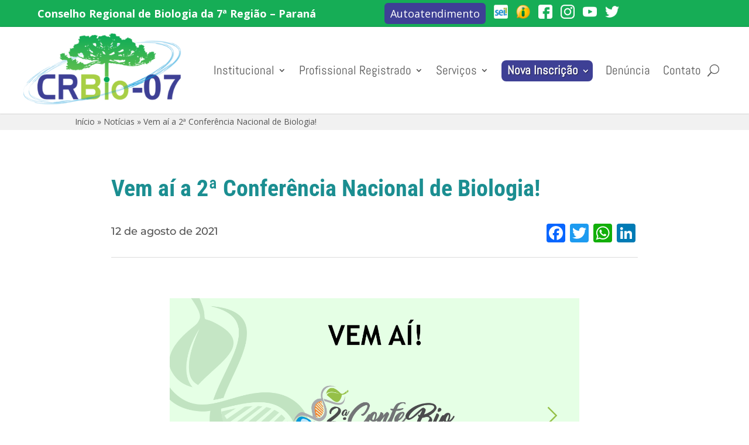

--- FILE ---
content_type: text/html; charset=UTF-8
request_url: https://crbio07.gov.br/noticias/vem-ai-a-2a-conferencia-nacional-de-biologia/
body_size: 24186
content:
<!DOCTYPE html>
<html lang="pt-BR">
<head>
<meta charset="UTF-8" />
<meta http-equiv="X-UA-Compatible" content="IE=edge">
<link rel="pingback" href="https://crbio07.gov.br/xmlrpc.php" />
<script type="text/javascript">
document.documentElement.className = 'js';
</script>
<script data-cfasync="false" data-no-defer="1" data-no-minify="1" data-no-optimize="1">var ewww_webp_supported=!1;function check_webp_feature(A,e){var w;e=void 0!==e?e:function(){},ewww_webp_supported?e(ewww_webp_supported):((w=new Image).onload=function(){ewww_webp_supported=0<w.width&&0<w.height,e&&e(ewww_webp_supported)},w.onerror=function(){e&&e(!1)},w.src="data:image/webp;base64,"+{alpha:"UklGRkoAAABXRUJQVlA4WAoAAAAQAAAAAAAAAAAAQUxQSAwAAAARBxAR/Q9ERP8DAABWUDggGAAAABQBAJ0BKgEAAQAAAP4AAA3AAP7mtQAAAA=="}[A])}check_webp_feature("alpha");</script><script data-cfasync="false" data-no-defer="1" data-no-minify="1" data-no-optimize="1">var Arrive=function(c,w){"use strict";if(c.MutationObserver&&"undefined"!=typeof HTMLElement){var r,a=0,u=(r=HTMLElement.prototype.matches||HTMLElement.prototype.webkitMatchesSelector||HTMLElement.prototype.mozMatchesSelector||HTMLElement.prototype.msMatchesSelector,{matchesSelector:function(e,t){return e instanceof HTMLElement&&r.call(e,t)},addMethod:function(e,t,r){var a=e[t];e[t]=function(){return r.length==arguments.length?r.apply(this,arguments):"function"==typeof a?a.apply(this,arguments):void 0}},callCallbacks:function(e,t){t&&t.options.onceOnly&&1==t.firedElems.length&&(e=[e[0]]);for(var r,a=0;r=e[a];a++)r&&r.callback&&r.callback.call(r.elem,r.elem);t&&t.options.onceOnly&&1==t.firedElems.length&&t.me.unbindEventWithSelectorAndCallback.call(t.target,t.selector,t.callback)},checkChildNodesRecursively:function(e,t,r,a){for(var i,n=0;i=e[n];n++)r(i,t,a)&&a.push({callback:t.callback,elem:i}),0<i.childNodes.length&&u.checkChildNodesRecursively(i.childNodes,t,r,a)},mergeArrays:function(e,t){var r,a={};for(r in e)e.hasOwnProperty(r)&&(a[r]=e[r]);for(r in t)t.hasOwnProperty(r)&&(a[r]=t[r]);return a},toElementsArray:function(e){return e=void 0!==e&&("number"!=typeof e.length||e===c)?[e]:e}}),e=(l.prototype.addEvent=function(e,t,r,a){a={target:e,selector:t,options:r,callback:a,firedElems:[]};return this._beforeAdding&&this._beforeAdding(a),this._eventsBucket.push(a),a},l.prototype.removeEvent=function(e){for(var t,r=this._eventsBucket.length-1;t=this._eventsBucket[r];r--)e(t)&&(this._beforeRemoving&&this._beforeRemoving(t),(t=this._eventsBucket.splice(r,1))&&t.length&&(t[0].callback=null))},l.prototype.beforeAdding=function(e){this._beforeAdding=e},l.prototype.beforeRemoving=function(e){this._beforeRemoving=e},l),t=function(i,n){var o=new e,l=this,s={fireOnAttributesModification:!1};return o.beforeAdding(function(t){var e=t.target;e!==c.document&&e!==c||(e=document.getElementsByTagName("html")[0]);var r=new MutationObserver(function(e){n.call(this,e,t)}),a=i(t.options);r.observe(e,a),t.observer=r,t.me=l}),o.beforeRemoving(function(e){e.observer.disconnect()}),this.bindEvent=function(e,t,r){t=u.mergeArrays(s,t);for(var a=u.toElementsArray(this),i=0;i<a.length;i++)o.addEvent(a[i],e,t,r)},this.unbindEvent=function(){var r=u.toElementsArray(this);o.removeEvent(function(e){for(var t=0;t<r.length;t++)if(this===w||e.target===r[t])return!0;return!1})},this.unbindEventWithSelectorOrCallback=function(r){var a=u.toElementsArray(this),i=r,e="function"==typeof r?function(e){for(var t=0;t<a.length;t++)if((this===w||e.target===a[t])&&e.callback===i)return!0;return!1}:function(e){for(var t=0;t<a.length;t++)if((this===w||e.target===a[t])&&e.selector===r)return!0;return!1};o.removeEvent(e)},this.unbindEventWithSelectorAndCallback=function(r,a){var i=u.toElementsArray(this);o.removeEvent(function(e){for(var t=0;t<i.length;t++)if((this===w||e.target===i[t])&&e.selector===r&&e.callback===a)return!0;return!1})},this},i=new function(){var s={fireOnAttributesModification:!1,onceOnly:!1,existing:!1};function n(e,t,r){return!(!u.matchesSelector(e,t.selector)||(e._id===w&&(e._id=a++),-1!=t.firedElems.indexOf(e._id)))&&(t.firedElems.push(e._id),!0)}var c=(i=new t(function(e){var t={attributes:!1,childList:!0,subtree:!0};return e.fireOnAttributesModification&&(t.attributes=!0),t},function(e,i){e.forEach(function(e){var t=e.addedNodes,r=e.target,a=[];null!==t&&0<t.length?u.checkChildNodesRecursively(t,i,n,a):"attributes"===e.type&&n(r,i)&&a.push({callback:i.callback,elem:r}),u.callCallbacks(a,i)})})).bindEvent;return i.bindEvent=function(e,t,r){t=void 0===r?(r=t,s):u.mergeArrays(s,t);var a=u.toElementsArray(this);if(t.existing){for(var i=[],n=0;n<a.length;n++)for(var o=a[n].querySelectorAll(e),l=0;l<o.length;l++)i.push({callback:r,elem:o[l]});if(t.onceOnly&&i.length)return r.call(i[0].elem,i[0].elem);setTimeout(u.callCallbacks,1,i)}c.call(this,e,t,r)},i},o=new function(){var a={};function i(e,t){return u.matchesSelector(e,t.selector)}var n=(o=new t(function(){return{childList:!0,subtree:!0}},function(e,r){e.forEach(function(e){var t=e.removedNodes,e=[];null!==t&&0<t.length&&u.checkChildNodesRecursively(t,r,i,e),u.callCallbacks(e,r)})})).bindEvent;return o.bindEvent=function(e,t,r){t=void 0===r?(r=t,a):u.mergeArrays(a,t),n.call(this,e,t,r)},o};d(HTMLElement.prototype),d(NodeList.prototype),d(HTMLCollection.prototype),d(HTMLDocument.prototype),d(Window.prototype);var n={};return s(i,n,"unbindAllArrive"),s(o,n,"unbindAllLeave"),n}function l(){this._eventsBucket=[],this._beforeAdding=null,this._beforeRemoving=null}function s(e,t,r){u.addMethod(t,r,e.unbindEvent),u.addMethod(t,r,e.unbindEventWithSelectorOrCallback),u.addMethod(t,r,e.unbindEventWithSelectorAndCallback)}function d(e){e.arrive=i.bindEvent,s(i,e,"unbindArrive"),e.leave=o.bindEvent,s(o,e,"unbindLeave")}}(window,void 0),ewww_webp_supported=!1;function check_webp_feature(e,t){var r;ewww_webp_supported?t(ewww_webp_supported):((r=new Image).onload=function(){ewww_webp_supported=0<r.width&&0<r.height,t(ewww_webp_supported)},r.onerror=function(){t(!1)},r.src="data:image/webp;base64,"+{alpha:"UklGRkoAAABXRUJQVlA4WAoAAAAQAAAAAAAAAAAAQUxQSAwAAAARBxAR/Q9ERP8DAABWUDggGAAAABQBAJ0BKgEAAQAAAP4AAA3AAP7mtQAAAA==",animation:"UklGRlIAAABXRUJQVlA4WAoAAAASAAAAAAAAAAAAQU5JTQYAAAD/////AABBTk1GJgAAAAAAAAAAAAAAAAAAAGQAAABWUDhMDQAAAC8AAAAQBxAREYiI/gcA"}[e])}function ewwwLoadImages(e){if(e){for(var t=document.querySelectorAll(".batch-image img, .image-wrapper a, .ngg-pro-masonry-item a, .ngg-galleria-offscreen-seo-wrapper a"),r=0,a=t.length;r<a;r++)ewwwAttr(t[r],"data-src",t[r].getAttribute("data-webp")),ewwwAttr(t[r],"data-thumbnail",t[r].getAttribute("data-webp-thumbnail"));for(var i=document.querySelectorAll("div.woocommerce-product-gallery__image"),r=0,a=i.length;r<a;r++)ewwwAttr(i[r],"data-thumb",i[r].getAttribute("data-webp-thumb"))}for(var n=document.querySelectorAll("video"),r=0,a=n.length;r<a;r++)ewwwAttr(n[r],"poster",e?n[r].getAttribute("data-poster-webp"):n[r].getAttribute("data-poster-image"));for(var o,l=document.querySelectorAll("img.ewww_webp_lazy_load"),r=0,a=l.length;r<a;r++)e&&(ewwwAttr(l[r],"data-lazy-srcset",l[r].getAttribute("data-lazy-srcset-webp")),ewwwAttr(l[r],"data-srcset",l[r].getAttribute("data-srcset-webp")),ewwwAttr(l[r],"data-lazy-src",l[r].getAttribute("data-lazy-src-webp")),ewwwAttr(l[r],"data-src",l[r].getAttribute("data-src-webp")),ewwwAttr(l[r],"data-orig-file",l[r].getAttribute("data-webp-orig-file")),ewwwAttr(l[r],"data-medium-file",l[r].getAttribute("data-webp-medium-file")),ewwwAttr(l[r],"data-large-file",l[r].getAttribute("data-webp-large-file")),null!=(o=l[r].getAttribute("srcset"))&&!1!==o&&o.includes("R0lGOD")&&ewwwAttr(l[r],"src",l[r].getAttribute("data-lazy-src-webp"))),l[r].className=l[r].className.replace(/\bewww_webp_lazy_load\b/,"");for(var s=document.querySelectorAll(".ewww_webp"),r=0,a=s.length;r<a;r++)e?(ewwwAttr(s[r],"srcset",s[r].getAttribute("data-srcset-webp")),ewwwAttr(s[r],"src",s[r].getAttribute("data-src-webp")),ewwwAttr(s[r],"data-orig-file",s[r].getAttribute("data-webp-orig-file")),ewwwAttr(s[r],"data-medium-file",s[r].getAttribute("data-webp-medium-file")),ewwwAttr(s[r],"data-large-file",s[r].getAttribute("data-webp-large-file")),ewwwAttr(s[r],"data-large_image",s[r].getAttribute("data-webp-large_image")),ewwwAttr(s[r],"data-src",s[r].getAttribute("data-webp-src"))):(ewwwAttr(s[r],"srcset",s[r].getAttribute("data-srcset-img")),ewwwAttr(s[r],"src",s[r].getAttribute("data-src-img"))),s[r].className=s[r].className.replace(/\bewww_webp\b/,"ewww_webp_loaded");window.jQuery&&jQuery.fn.isotope&&jQuery.fn.imagesLoaded&&(jQuery(".fusion-posts-container-infinite").imagesLoaded(function(){jQuery(".fusion-posts-container-infinite").hasClass("isotope")&&jQuery(".fusion-posts-container-infinite").isotope()}),jQuery(".fusion-portfolio:not(.fusion-recent-works) .fusion-portfolio-wrapper").imagesLoaded(function(){jQuery(".fusion-portfolio:not(.fusion-recent-works) .fusion-portfolio-wrapper").isotope()}))}function ewwwWebPInit(e){ewwwLoadImages(e),ewwwNggLoadGalleries(e),document.arrive(".ewww_webp",function(){ewwwLoadImages(e)}),document.arrive(".ewww_webp_lazy_load",function(){ewwwLoadImages(e)}),document.arrive("videos",function(){ewwwLoadImages(e)}),"loading"==document.readyState?document.addEventListener("DOMContentLoaded",ewwwJSONParserInit):("undefined"!=typeof galleries&&ewwwNggParseGalleries(e),ewwwWooParseVariations(e))}function ewwwAttr(e,t,r){null!=r&&!1!==r&&e.setAttribute(t,r)}function ewwwJSONParserInit(){"undefined"!=typeof galleries&&check_webp_feature("alpha",ewwwNggParseGalleries),check_webp_feature("alpha",ewwwWooParseVariations)}function ewwwWooParseVariations(e){if(e)for(var t=document.querySelectorAll("form.variations_form"),r=0,a=t.length;r<a;r++){var i=t[r].getAttribute("data-product_variations"),n=!1;try{for(var o in i=JSON.parse(i))void 0!==i[o]&&void 0!==i[o].image&&(void 0!==i[o].image.src_webp&&(i[o].image.src=i[o].image.src_webp,n=!0),void 0!==i[o].image.srcset_webp&&(i[o].image.srcset=i[o].image.srcset_webp,n=!0),void 0!==i[o].image.full_src_webp&&(i[o].image.full_src=i[o].image.full_src_webp,n=!0),void 0!==i[o].image.gallery_thumbnail_src_webp&&(i[o].image.gallery_thumbnail_src=i[o].image.gallery_thumbnail_src_webp,n=!0),void 0!==i[o].image.thumb_src_webp&&(i[o].image.thumb_src=i[o].image.thumb_src_webp,n=!0));n&&ewwwAttr(t[r],"data-product_variations",JSON.stringify(i))}catch(e){}}}function ewwwNggParseGalleries(e){if(e)for(var t in galleries){var r=galleries[t];galleries[t].images_list=ewwwNggParseImageList(r.images_list)}}function ewwwNggLoadGalleries(e){e&&document.addEventListener("ngg.galleria.themeadded",function(e,t){window.ngg_galleria._create_backup=window.ngg_galleria.create,window.ngg_galleria.create=function(e,t){var r=$(e).data("id");return galleries["gallery_"+r].images_list=ewwwNggParseImageList(galleries["gallery_"+r].images_list),window.ngg_galleria._create_backup(e,t)}})}function ewwwNggParseImageList(e){for(var t in e){var r=e[t];if(void 0!==r["image-webp"]&&(e[t].image=r["image-webp"],delete e[t]["image-webp"]),void 0!==r["thumb-webp"]&&(e[t].thumb=r["thumb-webp"],delete e[t]["thumb-webp"]),void 0!==r.full_image_webp&&(e[t].full_image=r.full_image_webp,delete e[t].full_image_webp),void 0!==r.srcsets)for(var a in r.srcsets)nggSrcset=r.srcsets[a],void 0!==r.srcsets[a+"-webp"]&&(e[t].srcsets[a]=r.srcsets[a+"-webp"],delete e[t].srcsets[a+"-webp"]);if(void 0!==r.full_srcsets)for(var i in r.full_srcsets)nggFSrcset=r.full_srcsets[i],void 0!==r.full_srcsets[i+"-webp"]&&(e[t].full_srcsets[i]=r.full_srcsets[i+"-webp"],delete e[t].full_srcsets[i+"-webp"])}return e}check_webp_feature("alpha",ewwwWebPInit);</script><link rel="preconnect" href="https://fonts.gstatic.com" crossorigin /><style id="et-divi-open-sans-inline-css">/* Original: https://fonts.googleapis.com/css?family=Open+Sans:300italic,400italic,600italic,700italic,800italic,400,300,600,700,800&#038;subset=latin,latin-ext&#038;display=swap *//* User Agent: Mozilla/5.0 (Unknown; Linux x86_64) AppleWebKit/538.1 (KHTML, like Gecko) Safari/538.1 Daum/4.1 */@font-face {font-family: 'Open Sans';font-style: italic;font-weight: 300;font-stretch: normal;font-display: swap;src: url(https://fonts.gstatic.com/s/opensans/v44/memQYaGs126MiZpBA-UFUIcVXSCEkx2cmqvXlWq8tWZ0Pw86hd0Rk5hkWV4exQ.ttf) format('truetype');}@font-face {font-family: 'Open Sans';font-style: italic;font-weight: 400;font-stretch: normal;font-display: swap;src: url(https://fonts.gstatic.com/s/opensans/v44/memQYaGs126MiZpBA-UFUIcVXSCEkx2cmqvXlWq8tWZ0Pw86hd0Rk8ZkWV4exQ.ttf) format('truetype');}@font-face {font-family: 'Open Sans';font-style: italic;font-weight: 600;font-stretch: normal;font-display: swap;src: url(https://fonts.gstatic.com/s/opensans/v44/memQYaGs126MiZpBA-UFUIcVXSCEkx2cmqvXlWq8tWZ0Pw86hd0RkxhjWV4exQ.ttf) format('truetype');}@font-face {font-family: 'Open Sans';font-style: italic;font-weight: 700;font-stretch: normal;font-display: swap;src: url(https://fonts.gstatic.com/s/opensans/v44/memQYaGs126MiZpBA-UFUIcVXSCEkx2cmqvXlWq8tWZ0Pw86hd0RkyFjWV4exQ.ttf) format('truetype');}@font-face {font-family: 'Open Sans';font-style: italic;font-weight: 800;font-stretch: normal;font-display: swap;src: url(https://fonts.gstatic.com/s/opensans/v44/memQYaGs126MiZpBA-UFUIcVXSCEkx2cmqvXlWq8tWZ0Pw86hd0Rk0ZjWV4exQ.ttf) format('truetype');}@font-face {font-family: 'Open Sans';font-style: normal;font-weight: 300;font-stretch: normal;font-display: swap;src: url(https://fonts.gstatic.com/s/opensans/v44/memSYaGs126MiZpBA-UvWbX2vVnXBbObj2OVZyOOSr4dVJWUgsiH0B4uaVc.ttf) format('truetype');}@font-face {font-family: 'Open Sans';font-style: normal;font-weight: 400;font-stretch: normal;font-display: swap;src: url(https://fonts.gstatic.com/s/opensans/v44/memSYaGs126MiZpBA-UvWbX2vVnXBbObj2OVZyOOSr4dVJWUgsjZ0B4uaVc.ttf) format('truetype');}@font-face {font-family: 'Open Sans';font-style: normal;font-weight: 600;font-stretch: normal;font-display: swap;src: url(https://fonts.gstatic.com/s/opensans/v44/memSYaGs126MiZpBA-UvWbX2vVnXBbObj2OVZyOOSr4dVJWUgsgH1x4uaVc.ttf) format('truetype');}@font-face {font-family: 'Open Sans';font-style: normal;font-weight: 700;font-stretch: normal;font-display: swap;src: url(https://fonts.gstatic.com/s/opensans/v44/memSYaGs126MiZpBA-UvWbX2vVnXBbObj2OVZyOOSr4dVJWUgsg-1x4uaVc.ttf) format('truetype');}@font-face {font-family: 'Open Sans';font-style: normal;font-weight: 800;font-stretch: normal;font-display: swap;src: url(https://fonts.gstatic.com/s/opensans/v44/memSYaGs126MiZpBA-UvWbX2vVnXBbObj2OVZyOOSr4dVJWUgshZ1x4uaVc.ttf) format('truetype');}/* User Agent: Mozilla/5.0 (Windows NT 6.1; WOW64; rv:27.0) Gecko/20100101 Firefox/27.0 */@font-face {font-family: 'Open Sans';font-style: italic;font-weight: 300;font-stretch: normal;font-display: swap;src: url(https://fonts.gstatic.com/l/font?kit=memQYaGs126MiZpBA-UFUIcVXSCEkx2cmqvXlWq8tWZ0Pw86hd0Rk5hkWV4exg&skey=743457fe2cc29280&v=v44) format('woff');}@font-face {font-family: 'Open Sans';font-style: italic;font-weight: 400;font-stretch: normal;font-display: swap;src: url(https://fonts.gstatic.com/l/font?kit=memQYaGs126MiZpBA-UFUIcVXSCEkx2cmqvXlWq8tWZ0Pw86hd0Rk8ZkWV4exg&skey=743457fe2cc29280&v=v44) format('woff');}@font-face {font-family: 'Open Sans';font-style: italic;font-weight: 600;font-stretch: normal;font-display: swap;src: url(https://fonts.gstatic.com/l/font?kit=memQYaGs126MiZpBA-UFUIcVXSCEkx2cmqvXlWq8tWZ0Pw86hd0RkxhjWV4exg&skey=743457fe2cc29280&v=v44) format('woff');}@font-face {font-family: 'Open Sans';font-style: italic;font-weight: 700;font-stretch: normal;font-display: swap;src: url(https://fonts.gstatic.com/l/font?kit=memQYaGs126MiZpBA-UFUIcVXSCEkx2cmqvXlWq8tWZ0Pw86hd0RkyFjWV4exg&skey=743457fe2cc29280&v=v44) format('woff');}@font-face {font-family: 'Open Sans';font-style: italic;font-weight: 800;font-stretch: normal;font-display: swap;src: url(https://fonts.gstatic.com/l/font?kit=memQYaGs126MiZpBA-UFUIcVXSCEkx2cmqvXlWq8tWZ0Pw86hd0Rk0ZjWV4exg&skey=743457fe2cc29280&v=v44) format('woff');}@font-face {font-family: 'Open Sans';font-style: normal;font-weight: 300;font-stretch: normal;font-display: swap;src: url(https://fonts.gstatic.com/l/font?kit=memSYaGs126MiZpBA-UvWbX2vVnXBbObj2OVZyOOSr4dVJWUgsiH0B4uaVQ&skey=62c1cbfccc78b4b2&v=v44) format('woff');}@font-face {font-family: 'Open Sans';font-style: normal;font-weight: 400;font-stretch: normal;font-display: swap;src: url(https://fonts.gstatic.com/l/font?kit=memSYaGs126MiZpBA-UvWbX2vVnXBbObj2OVZyOOSr4dVJWUgsjZ0B4uaVQ&skey=62c1cbfccc78b4b2&v=v44) format('woff');}@font-face {font-family: 'Open Sans';font-style: normal;font-weight: 600;font-stretch: normal;font-display: swap;src: url(https://fonts.gstatic.com/l/font?kit=memSYaGs126MiZpBA-UvWbX2vVnXBbObj2OVZyOOSr4dVJWUgsgH1x4uaVQ&skey=62c1cbfccc78b4b2&v=v44) format('woff');}@font-face {font-family: 'Open Sans';font-style: normal;font-weight: 700;font-stretch: normal;font-display: swap;src: url(https://fonts.gstatic.com/l/font?kit=memSYaGs126MiZpBA-UvWbX2vVnXBbObj2OVZyOOSr4dVJWUgsg-1x4uaVQ&skey=62c1cbfccc78b4b2&v=v44) format('woff');}@font-face {font-family: 'Open Sans';font-style: normal;font-weight: 800;font-stretch: normal;font-display: swap;src: url(https://fonts.gstatic.com/l/font?kit=memSYaGs126MiZpBA-UvWbX2vVnXBbObj2OVZyOOSr4dVJWUgshZ1x4uaVQ&skey=62c1cbfccc78b4b2&v=v44) format('woff');}/* User Agent: Mozilla/5.0 (Windows NT 6.3; rv:39.0) Gecko/20100101 Firefox/39.0 */@font-face {font-family: 'Open Sans';font-style: italic;font-weight: 300;font-stretch: normal;font-display: swap;src: url(https://fonts.gstatic.com/s/opensans/v44/memQYaGs126MiZpBA-UFUIcVXSCEkx2cmqvXlWq8tWZ0Pw86hd0Rk5hkWV4ewA.woff2) format('woff2');}@font-face {font-family: 'Open Sans';font-style: italic;font-weight: 400;font-stretch: normal;font-display: swap;src: url(https://fonts.gstatic.com/s/opensans/v44/memQYaGs126MiZpBA-UFUIcVXSCEkx2cmqvXlWq8tWZ0Pw86hd0Rk8ZkWV4ewA.woff2) format('woff2');}@font-face {font-family: 'Open Sans';font-style: italic;font-weight: 600;font-stretch: normal;font-display: swap;src: url(https://fonts.gstatic.com/s/opensans/v44/memQYaGs126MiZpBA-UFUIcVXSCEkx2cmqvXlWq8tWZ0Pw86hd0RkxhjWV4ewA.woff2) format('woff2');}@font-face {font-family: 'Open Sans';font-style: italic;font-weight: 700;font-stretch: normal;font-display: swap;src: url(https://fonts.gstatic.com/s/opensans/v44/memQYaGs126MiZpBA-UFUIcVXSCEkx2cmqvXlWq8tWZ0Pw86hd0RkyFjWV4ewA.woff2) format('woff2');}@font-face {font-family: 'Open Sans';font-style: italic;font-weight: 800;font-stretch: normal;font-display: swap;src: url(https://fonts.gstatic.com/s/opensans/v44/memQYaGs126MiZpBA-UFUIcVXSCEkx2cmqvXlWq8tWZ0Pw86hd0Rk0ZjWV4ewA.woff2) format('woff2');}@font-face {font-family: 'Open Sans';font-style: normal;font-weight: 300;font-stretch: normal;font-display: swap;src: url(https://fonts.gstatic.com/s/opensans/v44/memSYaGs126MiZpBA-UvWbX2vVnXBbObj2OVZyOOSr4dVJWUgsiH0B4uaVI.woff2) format('woff2');}@font-face {font-family: 'Open Sans';font-style: normal;font-weight: 400;font-stretch: normal;font-display: swap;src: url(https://fonts.gstatic.com/s/opensans/v44/memSYaGs126MiZpBA-UvWbX2vVnXBbObj2OVZyOOSr4dVJWUgsjZ0B4uaVI.woff2) format('woff2');}@font-face {font-family: 'Open Sans';font-style: normal;font-weight: 600;font-stretch: normal;font-display: swap;src: url(https://fonts.gstatic.com/s/opensans/v44/memSYaGs126MiZpBA-UvWbX2vVnXBbObj2OVZyOOSr4dVJWUgsgH1x4uaVI.woff2) format('woff2');}@font-face {font-family: 'Open Sans';font-style: normal;font-weight: 700;font-stretch: normal;font-display: swap;src: url(https://fonts.gstatic.com/s/opensans/v44/memSYaGs126MiZpBA-UvWbX2vVnXBbObj2OVZyOOSr4dVJWUgsg-1x4uaVI.woff2) format('woff2');}@font-face {font-family: 'Open Sans';font-style: normal;font-weight: 800;font-stretch: normal;font-display: swap;src: url(https://fonts.gstatic.com/s/opensans/v44/memSYaGs126MiZpBA-UvWbX2vVnXBbObj2OVZyOOSr4dVJWUgshZ1x4uaVI.woff2) format('woff2');}</style><style id="et-builder-googlefonts-cached-inline">/* Original: https://fonts.googleapis.com/css?family=Roboto+Condensed:300,300italic,regular,italic,700,700italic|Montserrat:100,200,300,regular,500,600,700,800,900,100italic,200italic,300italic,italic,500italic,600italic,700italic,800italic,900italic|Abel:regular&#038;subset=latin,latin-ext&#038;display=swap *//* User Agent: Mozilla/5.0 (Unknown; Linux x86_64) AppleWebKit/538.1 (KHTML, like Gecko) Safari/538.1 Daum/4.1 */@font-face {font-family: 'Abel';font-style: normal;font-weight: 400;font-display: swap;src: url(https://fonts.gstatic.com/s/abel/v18/MwQ5bhbm2POE2V9BOA.ttf) format('truetype');}@font-face {font-family: 'Montserrat';font-style: italic;font-weight: 100;font-display: swap;src: url(https://fonts.gstatic.com/s/montserrat/v31/JTUFjIg1_i6t8kCHKm459Wx7xQYXK0vOoz6jq6R8WXh0ow.ttf) format('truetype');}@font-face {font-family: 'Montserrat';font-style: italic;font-weight: 200;font-display: swap;src: url(https://fonts.gstatic.com/s/montserrat/v31/JTUFjIg1_i6t8kCHKm459Wx7xQYXK0vOoz6jqyR9WXh0ow.ttf) format('truetype');}@font-face {font-family: 'Montserrat';font-style: italic;font-weight: 300;font-display: swap;src: url(https://fonts.gstatic.com/s/montserrat/v31/JTUFjIg1_i6t8kCHKm459Wx7xQYXK0vOoz6jq_p9WXh0ow.ttf) format('truetype');}@font-face {font-family: 'Montserrat';font-style: italic;font-weight: 400;font-display: swap;src: url(https://fonts.gstatic.com/s/montserrat/v31/JTUFjIg1_i6t8kCHKm459Wx7xQYXK0vOoz6jq6R9WXh0ow.ttf) format('truetype');}@font-face {font-family: 'Montserrat';font-style: italic;font-weight: 500;font-display: swap;src: url(https://fonts.gstatic.com/s/montserrat/v31/JTUFjIg1_i6t8kCHKm459Wx7xQYXK0vOoz6jq5Z9WXh0ow.ttf) format('truetype');}@font-face {font-family: 'Montserrat';font-style: italic;font-weight: 600;font-display: swap;src: url(https://fonts.gstatic.com/s/montserrat/v31/JTUFjIg1_i6t8kCHKm459Wx7xQYXK0vOoz6jq3p6WXh0ow.ttf) format('truetype');}@font-face {font-family: 'Montserrat';font-style: italic;font-weight: 700;font-display: swap;src: url(https://fonts.gstatic.com/s/montserrat/v31/JTUFjIg1_i6t8kCHKm459Wx7xQYXK0vOoz6jq0N6WXh0ow.ttf) format('truetype');}@font-face {font-family: 'Montserrat';font-style: italic;font-weight: 800;font-display: swap;src: url(https://fonts.gstatic.com/s/montserrat/v31/JTUFjIg1_i6t8kCHKm459Wx7xQYXK0vOoz6jqyR6WXh0ow.ttf) format('truetype');}@font-face {font-family: 'Montserrat';font-style: italic;font-weight: 900;font-display: swap;src: url(https://fonts.gstatic.com/s/montserrat/v31/JTUFjIg1_i6t8kCHKm459Wx7xQYXK0vOoz6jqw16WXh0ow.ttf) format('truetype');}@font-face {font-family: 'Montserrat';font-style: normal;font-weight: 100;font-display: swap;src: url(https://fonts.gstatic.com/s/montserrat/v31/JTUHjIg1_i6t8kCHKm4532VJOt5-QNFgpCtr6Xw5aX8.ttf) format('truetype');}@font-face {font-family: 'Montserrat';font-style: normal;font-weight: 200;font-display: swap;src: url(https://fonts.gstatic.com/s/montserrat/v31/JTUHjIg1_i6t8kCHKm4532VJOt5-QNFgpCvr6Hw5aX8.ttf) format('truetype');}@font-face {font-family: 'Montserrat';font-style: normal;font-weight: 300;font-display: swap;src: url(https://fonts.gstatic.com/s/montserrat/v31/JTUHjIg1_i6t8kCHKm4532VJOt5-QNFgpCs16Hw5aX8.ttf) format('truetype');}@font-face {font-family: 'Montserrat';font-style: normal;font-weight: 400;font-display: swap;src: url(https://fonts.gstatic.com/s/montserrat/v31/JTUHjIg1_i6t8kCHKm4532VJOt5-QNFgpCtr6Hw5aX8.ttf) format('truetype');}@font-face {font-family: 'Montserrat';font-style: normal;font-weight: 500;font-display: swap;src: url(https://fonts.gstatic.com/s/montserrat/v31/JTUHjIg1_i6t8kCHKm4532VJOt5-QNFgpCtZ6Hw5aX8.ttf) format('truetype');}@font-face {font-family: 'Montserrat';font-style: normal;font-weight: 600;font-display: swap;src: url(https://fonts.gstatic.com/s/montserrat/v31/JTUHjIg1_i6t8kCHKm4532VJOt5-QNFgpCu173w5aX8.ttf) format('truetype');}@font-face {font-family: 'Montserrat';font-style: normal;font-weight: 700;font-display: swap;src: url(https://fonts.gstatic.com/s/montserrat/v31/JTUHjIg1_i6t8kCHKm4532VJOt5-QNFgpCuM73w5aX8.ttf) format('truetype');}@font-face {font-family: 'Montserrat';font-style: normal;font-weight: 800;font-display: swap;src: url(https://fonts.gstatic.com/s/montserrat/v31/JTUHjIg1_i6t8kCHKm4532VJOt5-QNFgpCvr73w5aX8.ttf) format('truetype');}@font-face {font-family: 'Montserrat';font-style: normal;font-weight: 900;font-display: swap;src: url(https://fonts.gstatic.com/s/montserrat/v31/JTUHjIg1_i6t8kCHKm4532VJOt5-QNFgpCvC73w5aX8.ttf) format('truetype');}@font-face {font-family: 'Roboto Condensed';font-style: italic;font-weight: 300;font-display: swap;src: url(https://fonts.gstatic.com/s/robotocondensed/v31/ieVW2ZhZI2eCN5jzbjEETS9weq8-19ehAyvMum7nfDB64UYK1X5pKQ.ttf) format('truetype');}@font-face {font-family: 'Roboto Condensed';font-style: italic;font-weight: 400;font-display: swap;src: url(https://fonts.gstatic.com/s/robotocondensed/v31/ieVW2ZhZI2eCN5jzbjEETS9weq8-19ehAyvMum7nfDB64RgK1X5pKQ.ttf) format('truetype');}@font-face {font-family: 'Roboto Condensed';font-style: italic;font-weight: 700;font-display: swap;src: url(https://fonts.gstatic.com/s/robotocondensed/v31/ieVW2ZhZI2eCN5jzbjEETS9weq8-19ehAyvMum7nfDB64f8N1X5pKQ.ttf) format('truetype');}@font-face {font-family: 'Roboto Condensed';font-style: normal;font-weight: 300;font-display: swap;src: url(https://fonts.gstatic.com/s/robotocondensed/v31/ieVo2ZhZI2eCN5jzbjEETS9weq8-_d6T_POl0fRJeyXsosBO5Xk.ttf) format('truetype');}@font-face {font-family: 'Roboto Condensed';font-style: normal;font-weight: 400;font-display: swap;src: url(https://fonts.gstatic.com/s/robotocondensed/v31/ieVo2ZhZI2eCN5jzbjEETS9weq8-_d6T_POl0fRJeyWyosBO5Xk.ttf) format('truetype');}@font-face {font-family: 'Roboto Condensed';font-style: normal;font-weight: 700;font-display: swap;src: url(https://fonts.gstatic.com/s/robotocondensed/v31/ieVo2ZhZI2eCN5jzbjEETS9weq8-_d6T_POl0fRJeyVVpcBO5Xk.ttf) format('truetype');}/* User Agent: Mozilla/5.0 (Windows NT 6.1; WOW64; rv:27.0) Gecko/20100101 Firefox/27.0 */@font-face {font-family: 'Abel';font-style: normal;font-weight: 400;font-display: swap;src: url(https://fonts.gstatic.com/l/font?kit=MwQ5bhbm2POE2V9BOw&skey=bf47258294911e6d&v=v18) format('woff');}@font-face {font-family: 'Montserrat';font-style: italic;font-weight: 100;font-display: swap;src: url(https://fonts.gstatic.com/l/font?kit=JTUFjIg1_i6t8kCHKm459Wx7xQYXK0vOoz6jq6R8WXh0oA&skey=2d3c1187d5eede0f&v=v31) format('woff');}@font-face {font-family: 'Montserrat';font-style: italic;font-weight: 200;font-display: swap;src: url(https://fonts.gstatic.com/l/font?kit=JTUFjIg1_i6t8kCHKm459Wx7xQYXK0vOoz6jqyR9WXh0oA&skey=2d3c1187d5eede0f&v=v31) format('woff');}@font-face {font-family: 'Montserrat';font-style: italic;font-weight: 300;font-display: swap;src: url(https://fonts.gstatic.com/l/font?kit=JTUFjIg1_i6t8kCHKm459Wx7xQYXK0vOoz6jq_p9WXh0oA&skey=2d3c1187d5eede0f&v=v31) format('woff');}@font-face {font-family: 'Montserrat';font-style: italic;font-weight: 400;font-display: swap;src: url(https://fonts.gstatic.com/l/font?kit=JTUFjIg1_i6t8kCHKm459Wx7xQYXK0vOoz6jq6R9WXh0oA&skey=2d3c1187d5eede0f&v=v31) format('woff');}@font-face {font-family: 'Montserrat';font-style: italic;font-weight: 500;font-display: swap;src: url(https://fonts.gstatic.com/l/font?kit=JTUFjIg1_i6t8kCHKm459Wx7xQYXK0vOoz6jq5Z9WXh0oA&skey=2d3c1187d5eede0f&v=v31) format('woff');}@font-face {font-family: 'Montserrat';font-style: italic;font-weight: 600;font-display: swap;src: url(https://fonts.gstatic.com/l/font?kit=JTUFjIg1_i6t8kCHKm459Wx7xQYXK0vOoz6jq3p6WXh0oA&skey=2d3c1187d5eede0f&v=v31) format('woff');}@font-face {font-family: 'Montserrat';font-style: italic;font-weight: 700;font-display: swap;src: url(https://fonts.gstatic.com/l/font?kit=JTUFjIg1_i6t8kCHKm459Wx7xQYXK0vOoz6jq0N6WXh0oA&skey=2d3c1187d5eede0f&v=v31) format('woff');}@font-face {font-family: 'Montserrat';font-style: italic;font-weight: 800;font-display: swap;src: url(https://fonts.gstatic.com/l/font?kit=JTUFjIg1_i6t8kCHKm459Wx7xQYXK0vOoz6jqyR6WXh0oA&skey=2d3c1187d5eede0f&v=v31) format('woff');}@font-face {font-family: 'Montserrat';font-style: italic;font-weight: 900;font-display: swap;src: url(https://fonts.gstatic.com/l/font?kit=JTUFjIg1_i6t8kCHKm459Wx7xQYXK0vOoz6jqw16WXh0oA&skey=2d3c1187d5eede0f&v=v31) format('woff');}@font-face {font-family: 'Montserrat';font-style: normal;font-weight: 100;font-display: swap;src: url(https://fonts.gstatic.com/l/font?kit=JTUHjIg1_i6t8kCHKm4532VJOt5-QNFgpCtr6Xw5aXw&skey=7bc19f711c0de8f&v=v31) format('woff');}@font-face {font-family: 'Montserrat';font-style: normal;font-weight: 200;font-display: swap;src: url(https://fonts.gstatic.com/l/font?kit=JTUHjIg1_i6t8kCHKm4532VJOt5-QNFgpCvr6Hw5aXw&skey=7bc19f711c0de8f&v=v31) format('woff');}@font-face {font-family: 'Montserrat';font-style: normal;font-weight: 300;font-display: swap;src: url(https://fonts.gstatic.com/l/font?kit=JTUHjIg1_i6t8kCHKm4532VJOt5-QNFgpCs16Hw5aXw&skey=7bc19f711c0de8f&v=v31) format('woff');}@font-face {font-family: 'Montserrat';font-style: normal;font-weight: 400;font-display: swap;src: url(https://fonts.gstatic.com/l/font?kit=JTUHjIg1_i6t8kCHKm4532VJOt5-QNFgpCtr6Hw5aXw&skey=7bc19f711c0de8f&v=v31) format('woff');}@font-face {font-family: 'Montserrat';font-style: normal;font-weight: 500;font-display: swap;src: url(https://fonts.gstatic.com/l/font?kit=JTUHjIg1_i6t8kCHKm4532VJOt5-QNFgpCtZ6Hw5aXw&skey=7bc19f711c0de8f&v=v31) format('woff');}@font-face {font-family: 'Montserrat';font-style: normal;font-weight: 600;font-display: swap;src: url(https://fonts.gstatic.com/l/font?kit=JTUHjIg1_i6t8kCHKm4532VJOt5-QNFgpCu173w5aXw&skey=7bc19f711c0de8f&v=v31) format('woff');}@font-face {font-family: 'Montserrat';font-style: normal;font-weight: 700;font-display: swap;src: url(https://fonts.gstatic.com/l/font?kit=JTUHjIg1_i6t8kCHKm4532VJOt5-QNFgpCuM73w5aXw&skey=7bc19f711c0de8f&v=v31) format('woff');}@font-face {font-family: 'Montserrat';font-style: normal;font-weight: 800;font-display: swap;src: url(https://fonts.gstatic.com/l/font?kit=JTUHjIg1_i6t8kCHKm4532VJOt5-QNFgpCvr73w5aXw&skey=7bc19f711c0de8f&v=v31) format('woff');}@font-face {font-family: 'Montserrat';font-style: normal;font-weight: 900;font-display: swap;src: url(https://fonts.gstatic.com/l/font?kit=JTUHjIg1_i6t8kCHKm4532VJOt5-QNFgpCvC73w5aXw&skey=7bc19f711c0de8f&v=v31) format('woff');}@font-face {font-family: 'Roboto Condensed';font-style: italic;font-weight: 300;font-display: swap;src: url(https://fonts.gstatic.com/l/font?kit=ieVW2ZhZI2eCN5jzbjEETS9weq8-19ehAyvMum7nfDB64UYK1X5pKg&skey=7b4bef3e83279e13&v=v31) format('woff');}@font-face {font-family: 'Roboto Condensed';font-style: italic;font-weight: 400;font-display: swap;src: url(https://fonts.gstatic.com/l/font?kit=ieVW2ZhZI2eCN5jzbjEETS9weq8-19ehAyvMum7nfDB64RgK1X5pKg&skey=7b4bef3e83279e13&v=v31) format('woff');}@font-face {font-family: 'Roboto Condensed';font-style: italic;font-weight: 700;font-display: swap;src: url(https://fonts.gstatic.com/l/font?kit=ieVW2ZhZI2eCN5jzbjEETS9weq8-19ehAyvMum7nfDB64f8N1X5pKg&skey=7b4bef3e83279e13&v=v31) format('woff');}@font-face {font-family: 'Roboto Condensed';font-style: normal;font-weight: 300;font-display: swap;src: url(https://fonts.gstatic.com/l/font?kit=ieVo2ZhZI2eCN5jzbjEETS9weq8-_d6T_POl0fRJeyXsosBO5Xo&skey=9986ecffddb755ab&v=v31) format('woff');}@font-face {font-family: 'Roboto Condensed';font-style: normal;font-weight: 400;font-display: swap;src: url(https://fonts.gstatic.com/l/font?kit=ieVo2ZhZI2eCN5jzbjEETS9weq8-_d6T_POl0fRJeyWyosBO5Xo&skey=9986ecffddb755ab&v=v31) format('woff');}@font-face {font-family: 'Roboto Condensed';font-style: normal;font-weight: 700;font-display: swap;src: url(https://fonts.gstatic.com/l/font?kit=ieVo2ZhZI2eCN5jzbjEETS9weq8-_d6T_POl0fRJeyVVpcBO5Xo&skey=9986ecffddb755ab&v=v31) format('woff');}/* User Agent: Mozilla/5.0 (Windows NT 6.3; rv:39.0) Gecko/20100101 Firefox/39.0 */@font-face {font-family: 'Abel';font-style: normal;font-weight: 400;font-display: swap;src: url(https://fonts.gstatic.com/s/abel/v18/MwQ5bhbm2POE2V9BPQ.woff2) format('woff2');}@font-face {font-family: 'Montserrat';font-style: italic;font-weight: 100;font-display: swap;src: url(https://fonts.gstatic.com/s/montserrat/v31/JTUFjIg1_i6t8kCHKm459Wx7xQYXK0vOoz6jq6R8WXh0pg.woff2) format('woff2');}@font-face {font-family: 'Montserrat';font-style: italic;font-weight: 200;font-display: swap;src: url(https://fonts.gstatic.com/s/montserrat/v31/JTUFjIg1_i6t8kCHKm459Wx7xQYXK0vOoz6jqyR9WXh0pg.woff2) format('woff2');}@font-face {font-family: 'Montserrat';font-style: italic;font-weight: 300;font-display: swap;src: url(https://fonts.gstatic.com/s/montserrat/v31/JTUFjIg1_i6t8kCHKm459Wx7xQYXK0vOoz6jq_p9WXh0pg.woff2) format('woff2');}@font-face {font-family: 'Montserrat';font-style: italic;font-weight: 400;font-display: swap;src: url(https://fonts.gstatic.com/s/montserrat/v31/JTUFjIg1_i6t8kCHKm459Wx7xQYXK0vOoz6jq6R9WXh0pg.woff2) format('woff2');}@font-face {font-family: 'Montserrat';font-style: italic;font-weight: 500;font-display: swap;src: url(https://fonts.gstatic.com/s/montserrat/v31/JTUFjIg1_i6t8kCHKm459Wx7xQYXK0vOoz6jq5Z9WXh0pg.woff2) format('woff2');}@font-face {font-family: 'Montserrat';font-style: italic;font-weight: 600;font-display: swap;src: url(https://fonts.gstatic.com/s/montserrat/v31/JTUFjIg1_i6t8kCHKm459Wx7xQYXK0vOoz6jq3p6WXh0pg.woff2) format('woff2');}@font-face {font-family: 'Montserrat';font-style: italic;font-weight: 700;font-display: swap;src: url(https://fonts.gstatic.com/s/montserrat/v31/JTUFjIg1_i6t8kCHKm459Wx7xQYXK0vOoz6jq0N6WXh0pg.woff2) format('woff2');}@font-face {font-family: 'Montserrat';font-style: italic;font-weight: 800;font-display: swap;src: url(https://fonts.gstatic.com/s/montserrat/v31/JTUFjIg1_i6t8kCHKm459Wx7xQYXK0vOoz6jqyR6WXh0pg.woff2) format('woff2');}@font-face {font-family: 'Montserrat';font-style: italic;font-weight: 900;font-display: swap;src: url(https://fonts.gstatic.com/s/montserrat/v31/JTUFjIg1_i6t8kCHKm459Wx7xQYXK0vOoz6jqw16WXh0pg.woff2) format('woff2');}@font-face {font-family: 'Montserrat';font-style: normal;font-weight: 100;font-display: swap;src: url(https://fonts.gstatic.com/s/montserrat/v31/JTUHjIg1_i6t8kCHKm4532VJOt5-QNFgpCtr6Xw5aXo.woff2) format('woff2');}@font-face {font-family: 'Montserrat';font-style: normal;font-weight: 200;font-display: swap;src: url(https://fonts.gstatic.com/s/montserrat/v31/JTUHjIg1_i6t8kCHKm4532VJOt5-QNFgpCvr6Hw5aXo.woff2) format('woff2');}@font-face {font-family: 'Montserrat';font-style: normal;font-weight: 300;font-display: swap;src: url(https://fonts.gstatic.com/s/montserrat/v31/JTUHjIg1_i6t8kCHKm4532VJOt5-QNFgpCs16Hw5aXo.woff2) format('woff2');}@font-face {font-family: 'Montserrat';font-style: normal;font-weight: 400;font-display: swap;src: url(https://fonts.gstatic.com/s/montserrat/v31/JTUHjIg1_i6t8kCHKm4532VJOt5-QNFgpCtr6Hw5aXo.woff2) format('woff2');}@font-face {font-family: 'Montserrat';font-style: normal;font-weight: 500;font-display: swap;src: url(https://fonts.gstatic.com/s/montserrat/v31/JTUHjIg1_i6t8kCHKm4532VJOt5-QNFgpCtZ6Hw5aXo.woff2) format('woff2');}@font-face {font-family: 'Montserrat';font-style: normal;font-weight: 600;font-display: swap;src: url(https://fonts.gstatic.com/s/montserrat/v31/JTUHjIg1_i6t8kCHKm4532VJOt5-QNFgpCu173w5aXo.woff2) format('woff2');}@font-face {font-family: 'Montserrat';font-style: normal;font-weight: 700;font-display: swap;src: url(https://fonts.gstatic.com/s/montserrat/v31/JTUHjIg1_i6t8kCHKm4532VJOt5-QNFgpCuM73w5aXo.woff2) format('woff2');}@font-face {font-family: 'Montserrat';font-style: normal;font-weight: 800;font-display: swap;src: url(https://fonts.gstatic.com/s/montserrat/v31/JTUHjIg1_i6t8kCHKm4532VJOt5-QNFgpCvr73w5aXo.woff2) format('woff2');}@font-face {font-family: 'Montserrat';font-style: normal;font-weight: 900;font-display: swap;src: url(https://fonts.gstatic.com/s/montserrat/v31/JTUHjIg1_i6t8kCHKm4532VJOt5-QNFgpCvC73w5aXo.woff2) format('woff2');}@font-face {font-family: 'Roboto Condensed';font-style: italic;font-weight: 300;font-display: swap;src: url(https://fonts.gstatic.com/s/robotocondensed/v31/ieVW2ZhZI2eCN5jzbjEETS9weq8-19ehAyvMum7nfDB64UYK1X5pLA.woff2) format('woff2');}@font-face {font-family: 'Roboto Condensed';font-style: italic;font-weight: 400;font-display: swap;src: url(https://fonts.gstatic.com/s/robotocondensed/v31/ieVW2ZhZI2eCN5jzbjEETS9weq8-19ehAyvMum7nfDB64RgK1X5pLA.woff2) format('woff2');}@font-face {font-family: 'Roboto Condensed';font-style: italic;font-weight: 700;font-display: swap;src: url(https://fonts.gstatic.com/s/robotocondensed/v31/ieVW2ZhZI2eCN5jzbjEETS9weq8-19ehAyvMum7nfDB64f8N1X5pLA.woff2) format('woff2');}@font-face {font-family: 'Roboto Condensed';font-style: normal;font-weight: 300;font-display: swap;src: url(https://fonts.gstatic.com/s/robotocondensed/v31/ieVo2ZhZI2eCN5jzbjEETS9weq8-_d6T_POl0fRJeyXsosBO5Xw.woff2) format('woff2');}@font-face {font-family: 'Roboto Condensed';font-style: normal;font-weight: 400;font-display: swap;src: url(https://fonts.gstatic.com/s/robotocondensed/v31/ieVo2ZhZI2eCN5jzbjEETS9weq8-_d6T_POl0fRJeyWyosBO5Xw.woff2) format('woff2');}@font-face {font-family: 'Roboto Condensed';font-style: normal;font-weight: 700;font-display: swap;src: url(https://fonts.gstatic.com/s/robotocondensed/v31/ieVo2ZhZI2eCN5jzbjEETS9weq8-_d6T_POl0fRJeyVVpcBO5Xw.woff2) format('woff2');}</style><meta name='robots' content='index, follow, max-image-preview:large, max-snippet:-1, max-video-preview:-1' />
<script type="text/javascript">
let jqueryParams=[],jQuery=function(r){return jqueryParams=[...jqueryParams,r],jQuery},$=function(r){return jqueryParams=[...jqueryParams,r],$};window.jQuery=jQuery,window.$=jQuery;let customHeadScripts=!1;jQuery.fn=jQuery.prototype={},$.fn=jQuery.prototype={},jQuery.noConflict=function(r){if(window.jQuery)return jQuery=window.jQuery,$=window.jQuery,customHeadScripts=!0,jQuery.noConflict},jQuery.ready=function(r){jqueryParams=[...jqueryParams,r]},$.ready=function(r){jqueryParams=[...jqueryParams,r]},jQuery.load=function(r){jqueryParams=[...jqueryParams,r]},$.load=function(r){jqueryParams=[...jqueryParams,r]},jQuery.fn.ready=function(r){jqueryParams=[...jqueryParams,r]},$.fn.ready=function(r){jqueryParams=[...jqueryParams,r]};</script>
<!-- This site is optimized with the Yoast SEO plugin v26.8 - https://yoast.com/product/yoast-seo-wordpress/ -->
<title>Vem aí a 2ª Conferência Nacional de Biologia! - CRBio-07</title>
<link rel="canonical" href="https://crbio07.gov.br/noticias/vem-ai-a-2a-conferencia-nacional-de-biologia/" />
<meta property="og:locale" content="pt_BR" />
<meta property="og:type" content="article" />
<meta property="og:title" content="Vem aí a 2ª Conferência Nacional de Biologia! - CRBio-07" />
<meta property="og:description" content="Vem a&iacute; a 2&ordf; Confer&ecirc;ncia Nacional de Biologia! O evento ser&aacute; realizado pelo Sistema CFBio/CRBios do dia 01 ao dia 03 de setembro, com transmiss&atilde;o gratuita pelo YouTube do CFBio Nesta edi&ccedil;&atilde;o, com o tema &ldquo;Profiss&atilde;o Bi&oacute;logo: desafios, conquistas e oportunidades&rdquo;, a ConfeBio trar&aacute; discuss&otilde;es relacionadas &agrave;s diferentes &aacute;reas de atua&ccedil;&atilde;o dos Bi&oacute;logos e Bi&oacute;logas. [&hellip;]" />
<meta property="og:url" content="https://crbio07.gov.br/noticias/vem-ai-a-2a-conferencia-nacional-de-biologia/" />
<meta property="og:site_name" content="CRBio-07" />
<meta property="article:publisher" content="https://www.facebook.com/CRBio07" />
<meta property="article:published_time" content="2021-08-12T17:54:01+00:00" />
<meta property="og:image" content="http://images/conteudo/noticias/2confebiovemai.png" />
<meta name="author" content="Assessoria de Comunicação" />
<meta name="twitter:card" content="summary_large_image" />
<meta name="twitter:creator" content="@crbio07" />
<meta name="twitter:site" content="@crbio07" />
<meta name="twitter:label1" content="Escrito por" />
<meta name="twitter:data1" content="Assessoria de Comunicação" />
<meta name="twitter:label2" content="Est. tempo de leitura" />
<meta name="twitter:data2" content="1 minuto" />
<script type="application/ld+json" class="yoast-schema-graph">{"@context":"https://schema.org","@graph":[{"@type":"Article","@id":"https://crbio07.gov.br/noticias/vem-ai-a-2a-conferencia-nacional-de-biologia/#article","isPartOf":{"@id":"https://crbio07.gov.br/noticias/vem-ai-a-2a-conferencia-nacional-de-biologia/"},"author":{"name":"Assessoria de Comunicação","@id":"https://crbio07.gov.br/#/schema/person/8c2addbf58a51153d2e7beadd541c2ea"},"headline":"Vem aí a 2ª Conferência Nacional de Biologia!","datePublished":"2021-08-12T17:54:01+00:00","mainEntityOfPage":{"@id":"https://crbio07.gov.br/noticias/vem-ai-a-2a-conferencia-nacional-de-biologia/"},"wordCount":196,"publisher":{"@id":"https://crbio07.gov.br/#organization"},"inLanguage":"pt-BR"},{"@type":"WebPage","@id":"https://crbio07.gov.br/noticias/vem-ai-a-2a-conferencia-nacional-de-biologia/","url":"https://crbio07.gov.br/noticias/vem-ai-a-2a-conferencia-nacional-de-biologia/","name":"Vem aí a 2ª Conferência Nacional de Biologia! - CRBio-07","isPartOf":{"@id":"https://crbio07.gov.br/#website"},"datePublished":"2021-08-12T17:54:01+00:00","breadcrumb":{"@id":"https://crbio07.gov.br/noticias/vem-ai-a-2a-conferencia-nacional-de-biologia/#breadcrumb"},"inLanguage":"pt-BR","potentialAction":[{"@type":"ReadAction","target":["https://crbio07.gov.br/noticias/vem-ai-a-2a-conferencia-nacional-de-biologia/"]}]},{"@type":"BreadcrumbList","@id":"https://crbio07.gov.br/noticias/vem-ai-a-2a-conferencia-nacional-de-biologia/#breadcrumb","itemListElement":[{"@type":"ListItem","position":1,"name":"Início","item":"https://crbio07.gov.br/"},{"@type":"ListItem","position":2,"name":"Notícias","item":"https://crbio07.gov.br/noticias/"},{"@type":"ListItem","position":3,"name":"Vem aí a 2ª Conferência Nacional de Biologia!"}]},{"@type":"WebSite","@id":"https://crbio07.gov.br/#website","url":"https://crbio07.gov.br/","name":"CRBio-07","description":"Conselho Regional de Biologia da 7ª Região","publisher":{"@id":"https://crbio07.gov.br/#organization"},"potentialAction":[{"@type":"SearchAction","target":{"@type":"EntryPoint","urlTemplate":"https://crbio07.gov.br/?s={search_term_string}"},"query-input":{"@type":"PropertyValueSpecification","valueRequired":true,"valueName":"search_term_string"}}],"inLanguage":"pt-BR"},{"@type":"Organization","@id":"https://crbio07.gov.br/#organization","name":"Crbio7","url":"https://crbio07.gov.br/","logo":{"@type":"ImageObject","inLanguage":"pt-BR","@id":"https://crbio07.gov.br/#/schema/logo/image/","url":"https://crbio07.gov.br/wp-content/uploads/2022/05/compartilhamento.png","contentUrl":"https://crbio07.gov.br/wp-content/uploads/2022/05/compartilhamento.png","width":300,"height":300,"caption":"Crbio7"},"image":{"@id":"https://crbio07.gov.br/#/schema/logo/image/"},"sameAs":["https://www.facebook.com/CRBio07","https://x.com/crbio07","https://www.instagram.com/crbio07","https://www.youtube.com/channel/UCmNQ0mI2uFbTD0IDzpjv3KQ"]},{"@type":"Person","@id":"https://crbio07.gov.br/#/schema/person/8c2addbf58a51153d2e7beadd541c2ea","name":"Assessoria de Comunicação"}]}</script>
<!-- / Yoast SEO plugin. -->
<link rel='dns-prefetch' href='//static.addtoany.com' />
<link rel="alternate" type="application/rss+xml" title="Feed para CRBio-07 &raquo;" href="https://crbio07.gov.br/feed/" />
<link rel="alternate" type="application/rss+xml" title="Feed de comentários para CRBio-07 &raquo;" href="https://crbio07.gov.br/comments/feed/" />
<link rel="alternate" title="oEmbed (JSON)" type="application/json+oembed" href="https://crbio07.gov.br/wp-json/oembed/1.0/embed?url=https%3A%2F%2Fcrbio07.gov.br%2Fnoticias%2Fvem-ai-a-2a-conferencia-nacional-de-biologia%2F" />
<link rel="alternate" title="oEmbed (XML)" type="text/xml+oembed" href="https://crbio07.gov.br/wp-json/oembed/1.0/embed?url=https%3A%2F%2Fcrbio07.gov.br%2Fnoticias%2Fvem-ai-a-2a-conferencia-nacional-de-biologia%2F&#038;format=xml" />
<meta content="Divi Child v.2.0" name="generator"/><style id='wp-block-library-inline-css' type='text/css'>
:root{--wp-block-synced-color:#7a00df;--wp-block-synced-color--rgb:122,0,223;--wp-bound-block-color:var(--wp-block-synced-color);--wp-editor-canvas-background:#ddd;--wp-admin-theme-color:#007cba;--wp-admin-theme-color--rgb:0,124,186;--wp-admin-theme-color-darker-10:#006ba1;--wp-admin-theme-color-darker-10--rgb:0,107,160.5;--wp-admin-theme-color-darker-20:#005a87;--wp-admin-theme-color-darker-20--rgb:0,90,135;--wp-admin-border-width-focus:2px}@media (min-resolution:192dpi){:root{--wp-admin-border-width-focus:1.5px}}.wp-element-button{cursor:pointer}:root .has-very-light-gray-background-color{background-color:#eee}:root .has-very-dark-gray-background-color{background-color:#313131}:root .has-very-light-gray-color{color:#eee}:root .has-very-dark-gray-color{color:#313131}:root .has-vivid-green-cyan-to-vivid-cyan-blue-gradient-background{background:linear-gradient(135deg,#00d084,#0693e3)}:root .has-purple-crush-gradient-background{background:linear-gradient(135deg,#34e2e4,#4721fb 50%,#ab1dfe)}:root .has-hazy-dawn-gradient-background{background:linear-gradient(135deg,#faaca8,#dad0ec)}:root .has-subdued-olive-gradient-background{background:linear-gradient(135deg,#fafae1,#67a671)}:root .has-atomic-cream-gradient-background{background:linear-gradient(135deg,#fdd79a,#004a59)}:root .has-nightshade-gradient-background{background:linear-gradient(135deg,#330968,#31cdcf)}:root .has-midnight-gradient-background{background:linear-gradient(135deg,#020381,#2874fc)}:root{--wp--preset--font-size--normal:16px;--wp--preset--font-size--huge:42px}.has-regular-font-size{font-size:1em}.has-larger-font-size{font-size:2.625em}.has-normal-font-size{font-size:var(--wp--preset--font-size--normal)}.has-huge-font-size{font-size:var(--wp--preset--font-size--huge)}.has-text-align-center{text-align:center}.has-text-align-left{text-align:left}.has-text-align-right{text-align:right}.has-fit-text{white-space:nowrap!important}#end-resizable-editor-section{display:none}.aligncenter{clear:both}.items-justified-left{justify-content:flex-start}.items-justified-center{justify-content:center}.items-justified-right{justify-content:flex-end}.items-justified-space-between{justify-content:space-between}.screen-reader-text{border:0;clip-path:inset(50%);height:1px;margin:-1px;overflow:hidden;padding:0;position:absolute;width:1px;word-wrap:normal!important}.screen-reader-text:focus{background-color:#ddd;clip-path:none;color:#444;display:block;font-size:1em;height:auto;left:5px;line-height:normal;padding:15px 23px 14px;text-decoration:none;top:5px;width:auto;z-index:100000}html :where(.has-border-color){border-style:solid}html :where([style*=border-top-color]){border-top-style:solid}html :where([style*=border-right-color]){border-right-style:solid}html :where([style*=border-bottom-color]){border-bottom-style:solid}html :where([style*=border-left-color]){border-left-style:solid}html :where([style*=border-width]){border-style:solid}html :where([style*=border-top-width]){border-top-style:solid}html :where([style*=border-right-width]){border-right-style:solid}html :where([style*=border-bottom-width]){border-bottom-style:solid}html :where([style*=border-left-width]){border-left-style:solid}html :where(img[class*=wp-image-]){height:auto;max-width:100%}:where(figure){margin:0 0 1em}html :where(.is-position-sticky){--wp-admin--admin-bar--position-offset:var(--wp-admin--admin-bar--height,0px)}@media screen and (max-width:600px){html :where(.is-position-sticky){--wp-admin--admin-bar--position-offset:0px}}
/*# sourceURL=wp-block-library-inline-css */
</style><style id='global-styles-inline-css' type='text/css'>
:root{--wp--preset--aspect-ratio--square: 1;--wp--preset--aspect-ratio--4-3: 4/3;--wp--preset--aspect-ratio--3-4: 3/4;--wp--preset--aspect-ratio--3-2: 3/2;--wp--preset--aspect-ratio--2-3: 2/3;--wp--preset--aspect-ratio--16-9: 16/9;--wp--preset--aspect-ratio--9-16: 9/16;--wp--preset--color--black: #000000;--wp--preset--color--cyan-bluish-gray: #abb8c3;--wp--preset--color--white: #ffffff;--wp--preset--color--pale-pink: #f78da7;--wp--preset--color--vivid-red: #cf2e2e;--wp--preset--color--luminous-vivid-orange: #ff6900;--wp--preset--color--luminous-vivid-amber: #fcb900;--wp--preset--color--light-green-cyan: #7bdcb5;--wp--preset--color--vivid-green-cyan: #00d084;--wp--preset--color--pale-cyan-blue: #8ed1fc;--wp--preset--color--vivid-cyan-blue: #0693e3;--wp--preset--color--vivid-purple: #9b51e0;--wp--preset--gradient--vivid-cyan-blue-to-vivid-purple: linear-gradient(135deg,rgb(6,147,227) 0%,rgb(155,81,224) 100%);--wp--preset--gradient--light-green-cyan-to-vivid-green-cyan: linear-gradient(135deg,rgb(122,220,180) 0%,rgb(0,208,130) 100%);--wp--preset--gradient--luminous-vivid-amber-to-luminous-vivid-orange: linear-gradient(135deg,rgb(252,185,0) 0%,rgb(255,105,0) 100%);--wp--preset--gradient--luminous-vivid-orange-to-vivid-red: linear-gradient(135deg,rgb(255,105,0) 0%,rgb(207,46,46) 100%);--wp--preset--gradient--very-light-gray-to-cyan-bluish-gray: linear-gradient(135deg,rgb(238,238,238) 0%,rgb(169,184,195) 100%);--wp--preset--gradient--cool-to-warm-spectrum: linear-gradient(135deg,rgb(74,234,220) 0%,rgb(151,120,209) 20%,rgb(207,42,186) 40%,rgb(238,44,130) 60%,rgb(251,105,98) 80%,rgb(254,248,76) 100%);--wp--preset--gradient--blush-light-purple: linear-gradient(135deg,rgb(255,206,236) 0%,rgb(152,150,240) 100%);--wp--preset--gradient--blush-bordeaux: linear-gradient(135deg,rgb(254,205,165) 0%,rgb(254,45,45) 50%,rgb(107,0,62) 100%);--wp--preset--gradient--luminous-dusk: linear-gradient(135deg,rgb(255,203,112) 0%,rgb(199,81,192) 50%,rgb(65,88,208) 100%);--wp--preset--gradient--pale-ocean: linear-gradient(135deg,rgb(255,245,203) 0%,rgb(182,227,212) 50%,rgb(51,167,181) 100%);--wp--preset--gradient--electric-grass: linear-gradient(135deg,rgb(202,248,128) 0%,rgb(113,206,126) 100%);--wp--preset--gradient--midnight: linear-gradient(135deg,rgb(2,3,129) 0%,rgb(40,116,252) 100%);--wp--preset--font-size--small: 13px;--wp--preset--font-size--medium: 20px;--wp--preset--font-size--large: 36px;--wp--preset--font-size--x-large: 42px;--wp--preset--spacing--20: 0.44rem;--wp--preset--spacing--30: 0.67rem;--wp--preset--spacing--40: 1rem;--wp--preset--spacing--50: 1.5rem;--wp--preset--spacing--60: 2.25rem;--wp--preset--spacing--70: 3.38rem;--wp--preset--spacing--80: 5.06rem;--wp--preset--shadow--natural: 6px 6px 9px rgba(0, 0, 0, 0.2);--wp--preset--shadow--deep: 12px 12px 50px rgba(0, 0, 0, 0.4);--wp--preset--shadow--sharp: 6px 6px 0px rgba(0, 0, 0, 0.2);--wp--preset--shadow--outlined: 6px 6px 0px -3px rgb(255, 255, 255), 6px 6px rgb(0, 0, 0);--wp--preset--shadow--crisp: 6px 6px 0px rgb(0, 0, 0);}:root { --wp--style--global--content-size: 823px;--wp--style--global--wide-size: 1080px; }:where(body) { margin: 0; }.wp-site-blocks > .alignleft { float: left; margin-right: 2em; }.wp-site-blocks > .alignright { float: right; margin-left: 2em; }.wp-site-blocks > .aligncenter { justify-content: center; margin-left: auto; margin-right: auto; }:where(.is-layout-flex){gap: 0.5em;}:where(.is-layout-grid){gap: 0.5em;}.is-layout-flow > .alignleft{float: left;margin-inline-start: 0;margin-inline-end: 2em;}.is-layout-flow > .alignright{float: right;margin-inline-start: 2em;margin-inline-end: 0;}.is-layout-flow > .aligncenter{margin-left: auto !important;margin-right: auto !important;}.is-layout-constrained > .alignleft{float: left;margin-inline-start: 0;margin-inline-end: 2em;}.is-layout-constrained > .alignright{float: right;margin-inline-start: 2em;margin-inline-end: 0;}.is-layout-constrained > .aligncenter{margin-left: auto !important;margin-right: auto !important;}.is-layout-constrained > :where(:not(.alignleft):not(.alignright):not(.alignfull)){max-width: var(--wp--style--global--content-size);margin-left: auto !important;margin-right: auto !important;}.is-layout-constrained > .alignwide{max-width: var(--wp--style--global--wide-size);}body .is-layout-flex{display: flex;}.is-layout-flex{flex-wrap: wrap;align-items: center;}.is-layout-flex > :is(*, div){margin: 0;}body .is-layout-grid{display: grid;}.is-layout-grid > :is(*, div){margin: 0;}body{padding-top: 0px;padding-right: 0px;padding-bottom: 0px;padding-left: 0px;}:root :where(.wp-element-button, .wp-block-button__link){background-color: #32373c;border-width: 0;color: #fff;font-family: inherit;font-size: inherit;font-style: inherit;font-weight: inherit;letter-spacing: inherit;line-height: inherit;padding-top: calc(0.667em + 2px);padding-right: calc(1.333em + 2px);padding-bottom: calc(0.667em + 2px);padding-left: calc(1.333em + 2px);text-decoration: none;text-transform: inherit;}.has-black-color{color: var(--wp--preset--color--black) !important;}.has-cyan-bluish-gray-color{color: var(--wp--preset--color--cyan-bluish-gray) !important;}.has-white-color{color: var(--wp--preset--color--white) !important;}.has-pale-pink-color{color: var(--wp--preset--color--pale-pink) !important;}.has-vivid-red-color{color: var(--wp--preset--color--vivid-red) !important;}.has-luminous-vivid-orange-color{color: var(--wp--preset--color--luminous-vivid-orange) !important;}.has-luminous-vivid-amber-color{color: var(--wp--preset--color--luminous-vivid-amber) !important;}.has-light-green-cyan-color{color: var(--wp--preset--color--light-green-cyan) !important;}.has-vivid-green-cyan-color{color: var(--wp--preset--color--vivid-green-cyan) !important;}.has-pale-cyan-blue-color{color: var(--wp--preset--color--pale-cyan-blue) !important;}.has-vivid-cyan-blue-color{color: var(--wp--preset--color--vivid-cyan-blue) !important;}.has-vivid-purple-color{color: var(--wp--preset--color--vivid-purple) !important;}.has-black-background-color{background-color: var(--wp--preset--color--black) !important;}.has-cyan-bluish-gray-background-color{background-color: var(--wp--preset--color--cyan-bluish-gray) !important;}.has-white-background-color{background-color: var(--wp--preset--color--white) !important;}.has-pale-pink-background-color{background-color: var(--wp--preset--color--pale-pink) !important;}.has-vivid-red-background-color{background-color: var(--wp--preset--color--vivid-red) !important;}.has-luminous-vivid-orange-background-color{background-color: var(--wp--preset--color--luminous-vivid-orange) !important;}.has-luminous-vivid-amber-background-color{background-color: var(--wp--preset--color--luminous-vivid-amber) !important;}.has-light-green-cyan-background-color{background-color: var(--wp--preset--color--light-green-cyan) !important;}.has-vivid-green-cyan-background-color{background-color: var(--wp--preset--color--vivid-green-cyan) !important;}.has-pale-cyan-blue-background-color{background-color: var(--wp--preset--color--pale-cyan-blue) !important;}.has-vivid-cyan-blue-background-color{background-color: var(--wp--preset--color--vivid-cyan-blue) !important;}.has-vivid-purple-background-color{background-color: var(--wp--preset--color--vivid-purple) !important;}.has-black-border-color{border-color: var(--wp--preset--color--black) !important;}.has-cyan-bluish-gray-border-color{border-color: var(--wp--preset--color--cyan-bluish-gray) !important;}.has-white-border-color{border-color: var(--wp--preset--color--white) !important;}.has-pale-pink-border-color{border-color: var(--wp--preset--color--pale-pink) !important;}.has-vivid-red-border-color{border-color: var(--wp--preset--color--vivid-red) !important;}.has-luminous-vivid-orange-border-color{border-color: var(--wp--preset--color--luminous-vivid-orange) !important;}.has-luminous-vivid-amber-border-color{border-color: var(--wp--preset--color--luminous-vivid-amber) !important;}.has-light-green-cyan-border-color{border-color: var(--wp--preset--color--light-green-cyan) !important;}.has-vivid-green-cyan-border-color{border-color: var(--wp--preset--color--vivid-green-cyan) !important;}.has-pale-cyan-blue-border-color{border-color: var(--wp--preset--color--pale-cyan-blue) !important;}.has-vivid-cyan-blue-border-color{border-color: var(--wp--preset--color--vivid-cyan-blue) !important;}.has-vivid-purple-border-color{border-color: var(--wp--preset--color--vivid-purple) !important;}.has-vivid-cyan-blue-to-vivid-purple-gradient-background{background: var(--wp--preset--gradient--vivid-cyan-blue-to-vivid-purple) !important;}.has-light-green-cyan-to-vivid-green-cyan-gradient-background{background: var(--wp--preset--gradient--light-green-cyan-to-vivid-green-cyan) !important;}.has-luminous-vivid-amber-to-luminous-vivid-orange-gradient-background{background: var(--wp--preset--gradient--luminous-vivid-amber-to-luminous-vivid-orange) !important;}.has-luminous-vivid-orange-to-vivid-red-gradient-background{background: var(--wp--preset--gradient--luminous-vivid-orange-to-vivid-red) !important;}.has-very-light-gray-to-cyan-bluish-gray-gradient-background{background: var(--wp--preset--gradient--very-light-gray-to-cyan-bluish-gray) !important;}.has-cool-to-warm-spectrum-gradient-background{background: var(--wp--preset--gradient--cool-to-warm-spectrum) !important;}.has-blush-light-purple-gradient-background{background: var(--wp--preset--gradient--blush-light-purple) !important;}.has-blush-bordeaux-gradient-background{background: var(--wp--preset--gradient--blush-bordeaux) !important;}.has-luminous-dusk-gradient-background{background: var(--wp--preset--gradient--luminous-dusk) !important;}.has-pale-ocean-gradient-background{background: var(--wp--preset--gradient--pale-ocean) !important;}.has-electric-grass-gradient-background{background: var(--wp--preset--gradient--electric-grass) !important;}.has-midnight-gradient-background{background: var(--wp--preset--gradient--midnight) !important;}.has-small-font-size{font-size: var(--wp--preset--font-size--small) !important;}.has-medium-font-size{font-size: var(--wp--preset--font-size--medium) !important;}.has-large-font-size{font-size: var(--wp--preset--font-size--large) !important;}.has-x-large-font-size{font-size: var(--wp--preset--font-size--x-large) !important;}
/*# sourceURL=global-styles-inline-css */
</style>
<link rel='stylesheet' id='wp-components-css' href='https://crbio07.gov.br/wp-includes/css/dist/components/style.min.css?ver=6.9' type='text/css' media='all' />
<link rel='stylesheet' id='wp-preferences-css' href='https://crbio07.gov.br/wp-includes/css/dist/preferences/style.min.css?ver=6.9' type='text/css' media='all' />
<link rel='stylesheet' id='wp-block-editor-css' href='https://crbio07.gov.br/wp-includes/css/dist/block-editor/style.min.css?ver=6.9' type='text/css' media='all' />
<link rel='stylesheet' id='popup-maker-block-library-style-css' href='https://crbio07.gov.br/wp-content/plugins/popup-maker/dist/packages/block-library-style.css?ver=dbea705cfafe089d65f1' type='text/css' media='all' />
<link rel='stylesheet' id='contact-form-7-css' href='https://crbio07.gov.br/wp-content/plugins/contact-form-7/includes/css/styles.css?ver=6.1.4' type='text/css' media='all' />
<link rel='stylesheet' id='wp-pagenavi-css' href='https://crbio07.gov.br/wp-content/plugins/wp-pagenavi/pagenavi-css.css?ver=2.70' type='text/css' media='all' />
<link rel='stylesheet' id='popup-maker-site-css' href='//crbio07.gov.br/wp-content/uploads/pum/pum-site-styles.css?generated=1769630684&#038;ver=1.21.5' type='text/css' media='all' />
<link rel='stylesheet' id='addtoany-css' href='https://crbio07.gov.br/wp-content/plugins/add-to-any/addtoany.min.css?ver=1.16' type='text/css' media='all' />
<link rel='stylesheet' id='divi-style-parent-css' href='https://crbio07.gov.br/wp-content/themes/Divi/style-static.min.css?ver=4.27.4' type='text/css' media='all' />
<link rel='stylesheet' id='slick-style-css' href='https://crbio07.gov.br/wp-content/themes/Divi-child/lib/slick/slick.min.css?ver=6.9' type='text/css' media='all' />
<link rel='stylesheet' id='divi-style-pum-css' href='https://crbio07.gov.br/wp-content/themes/Divi-child/style.css?ver=4.27.4' type='text/css' media='all' />
<script type="text/javascript" id="addtoany-core-js-before">
/* <![CDATA[ */
window.a2a_config=window.a2a_config||{};a2a_config.callbacks=[];a2a_config.overlays=[];a2a_config.templates={};a2a_localize = {
Share: "Share",
Save: "Save",
Subscribe: "Subscribe",
Email: "Email",
Bookmark: "Bookmark",
ShowAll: "Show all",
ShowLess: "Show less",
FindServices: "Find service(s)",
FindAnyServiceToAddTo: "Instantly find any service to add to",
PoweredBy: "Powered by",
ShareViaEmail: "Share via email",
SubscribeViaEmail: "Subscribe via email",
BookmarkInYourBrowser: "Bookmark in your browser",
BookmarkInstructions: "Press Ctrl+D or \u2318+D to bookmark this page",
AddToYourFavorites: "Add to your favorites",
SendFromWebOrProgram: "Send from any email address or email program",
EmailProgram: "Email program",
More: "More&#8230;",
ThanksForSharing: "Thanks for sharing!",
ThanksForFollowing: "Thanks for following!"
};
//# sourceURL=addtoany-core-js-before
/* ]]> */
</script>
<script type="text/javascript" defer src="https://static.addtoany.com/menu/page.js" id="addtoany-core-js"></script>
<script type="text/javascript" src="https://crbio07.gov.br/wp-includes/js/jquery/jquery.min.js?ver=3.7.1" id="jquery-core-js"></script>
<script type="text/javascript" src="https://crbio07.gov.br/wp-includes/js/jquery/jquery-migrate.min.js?ver=3.4.1" id="jquery-migrate-js"></script>
<script type="text/javascript" id="jquery-js-after">
/* <![CDATA[ */
jqueryParams.length&&$.each(jqueryParams,function(e,r){if("function"==typeof r){var n=String(r);n.replace("$","jQuery");var a=new Function("return "+n)();$(document).ready(a)}});
//# sourceURL=jquery-js-after
/* ]]> */
</script>
<script type="text/javascript" defer src="https://crbio07.gov.br/wp-content/plugins/add-to-any/addtoany.min.js?ver=1.1" id="addtoany-jquery-js"></script>
<script type="text/javascript" src="https://crbio07.gov.br/wp-content/themes/Divi-child/lib/slick/slick.min.js?ver=6.9" id="slick-script-js"></script>
<script type="text/javascript" src="https://crbio07.gov.br/wp-content/themes/Divi-child/lib/mask/jquery.mask.min.js?ver=6.9" id="jquerymask-script-js"></script>
<script type="text/javascript" src="https://crbio07.gov.br/wp-content/themes/Divi-child/js/custom.js?ver=22112024125907" id="custom-script-js"></script>
<link rel="https://api.w.org/" href="https://crbio07.gov.br/wp-json/" /><link rel="alternate" title="JSON" type="application/json" href="https://crbio07.gov.br/wp-json/wp/v2/posts/3310" /><link rel="EditURI" type="application/rsd+xml" title="RSD" href="https://crbio07.gov.br/xmlrpc.php?rsd" />
<meta name="generator" content="WordPress 6.9" />
<link rel='shortlink' href='https://crbio07.gov.br/?p=3310' />
<meta name="viewport" content="width=device-width, initial-scale=1.0, maximum-scale=1.0, user-scalable=0" /><noscript><style>.lazyload[data-src]{display:none !important;}</style></noscript><style>.lazyload{background-image:none !important;}.lazyload:before{background-image:none !important;}</style><link rel="preconnect" href="https://fonts.googleapis.com">
<link rel="preconnect" href="https://fonts.gstatic.com" crossorigin>
<link href="https://fonts.googleapis.com/css2?family=Open+Sans:wght@400;700&amp;display=swap" rel="stylesheet">
<script>
function setAlturaProporcional(elemento, w, h, new_width){
let new_height = parseInt(((h / w) * new_width));               
jQuery(elemento).height(new_height);
}
jQuery(document).ready(function(){
setAlturaProporcional('#banner-home .et_pb_slide', 1170, 360, jQuery('#banner-home').width() );
jQuery('.abrir-popup-foto-3x4').click(function(){
PUM.open(6967);
});
});
jQuery(window).resize(function(){
setAlturaProporcional('#banner-home .et_pb_slide', 1170, 360, jQuery('#banner-home').width() );
});
</script>
<!-- Google tag (gtag.js) -->
<script async src="https://www.googletagmanager.com/gtag/js?id=G-8VHVKH05JV"></script>
<script>
window.dataLayer = window.dataLayer || [];
function gtag(){dataLayer.push(arguments);}
gtag('js', new Date());
gtag('config', 'G-8VHVKH05JV');
</script><link rel="icon" href="https://crbio07.gov.br/wp-content/uploads/2022/04/favicon.jpg" sizes="32x32" />
<link rel="icon" href="https://crbio07.gov.br/wp-content/uploads/2022/04/favicon.jpg" sizes="192x192" />
<link rel="apple-touch-icon" href="https://crbio07.gov.br/wp-content/uploads/2022/04/favicon.jpg" />
<meta name="msapplication-TileImage" content="https://crbio07.gov.br/wp-content/uploads/2022/04/favicon.jpg" />
<style id="et-divi-customizer-global-cached-inline-styles">body,.et_pb_column_1_2 .et_quote_content blockquote cite,.et_pb_column_1_2 .et_link_content a.et_link_main_url,.et_pb_column_1_3 .et_quote_content blockquote cite,.et_pb_column_3_8 .et_quote_content blockquote cite,.et_pb_column_1_4 .et_quote_content blockquote cite,.et_pb_blog_grid .et_quote_content blockquote cite,.et_pb_column_1_3 .et_link_content a.et_link_main_url,.et_pb_column_3_8 .et_link_content a.et_link_main_url,.et_pb_column_1_4 .et_link_content a.et_link_main_url,.et_pb_blog_grid .et_link_content a.et_link_main_url,body .et_pb_bg_layout_light .et_pb_post p,body .et_pb_bg_layout_dark .et_pb_post p{font-size:18px}.et_pb_slide_content,.et_pb_best_value{font-size:20px}body{line-height:1.6em}#et_search_icon:hover,.mobile_menu_bar:before,.mobile_menu_bar:after,.et_toggle_slide_menu:after,.et-social-icon a:hover,.et_pb_sum,.et_pb_pricing li a,.et_pb_pricing_table_button,.et_overlay:before,.entry-summary p.price ins,.et_pb_member_social_links a:hover,.et_pb_widget li a:hover,.et_pb_filterable_portfolio .et_pb_portfolio_filters li a.active,.et_pb_filterable_portfolio .et_pb_portofolio_pagination ul li a.active,.et_pb_gallery .et_pb_gallery_pagination ul li a.active,.wp-pagenavi span.current,.wp-pagenavi a:hover,.nav-single a,.tagged_as a,.posted_in a{color:#555555}.et_pb_contact_submit,.et_password_protected_form .et_submit_button,.et_pb_bg_layout_light .et_pb_newsletter_button,.comment-reply-link,.form-submit .et_pb_button,.et_pb_bg_layout_light .et_pb_promo_button,.et_pb_bg_layout_light .et_pb_more_button,.et_pb_contact p input[type="checkbox"]:checked+label i:before,.et_pb_bg_layout_light.et_pb_module.et_pb_button{color:#555555}.footer-widget h4{color:#555555}.et-search-form,.nav li ul,.et_mobile_menu,.footer-widget li:before,.et_pb_pricing li:before,blockquote{border-color:#555555}.et_pb_counter_amount,.et_pb_featured_table .et_pb_pricing_heading,.et_quote_content,.et_link_content,.et_audio_content,.et_pb_post_slider.et_pb_bg_layout_dark,.et_slide_in_menu_container,.et_pb_contact p input[type="radio"]:checked+label i:before{background-color:#555555}.container,.et_pb_row,.et_pb_slider .et_pb_container,.et_pb_fullwidth_section .et_pb_title_container,.et_pb_fullwidth_section .et_pb_title_featured_container,.et_pb_fullwidth_header:not(.et_pb_fullscreen) .et_pb_fullwidth_header_container{max-width:1200px}.et_boxed_layout #page-container,.et_boxed_layout.et_non_fixed_nav.et_transparent_nav #page-container #top-header,.et_boxed_layout.et_non_fixed_nav.et_transparent_nav #page-container #main-header,.et_fixed_nav.et_boxed_layout #page-container #top-header,.et_fixed_nav.et_boxed_layout #page-container #main-header,.et_boxed_layout #page-container .container,.et_boxed_layout #page-container .et_pb_row{max-width:1360px}a{color:#555555}.et_secondary_nav_enabled #page-container #top-header{background-color:#555555!important}#et-secondary-nav li ul{background-color:#555555}#main-footer .footer-widget h4,#main-footer .widget_block h1,#main-footer .widget_block h2,#main-footer .widget_block h3,#main-footer .widget_block h4,#main-footer .widget_block h5,#main-footer .widget_block h6{color:#555555}.footer-widget li:before{border-color:#555555}#main-footer .footer-widget h4,#main-footer .widget_block h1,#main-footer .widget_block h2,#main-footer .widget_block h3,#main-footer .widget_block h4,#main-footer .widget_block h5,#main-footer .widget_block h6{font-weight:bold;font-style:normal;text-transform:none;text-decoration:none}#footer-widgets .footer-widget li:before{top:12.3px}h1,h2,h3,h4,h5,h6,.et_quote_content blockquote p,.et_pb_slide_description .et_pb_slide_title{font-weight:bold;font-style:normal;text-transform:none;text-decoration:none}@media only screen and (min-width:981px){.et_pb_section{padding:0% 0}.et_pb_fullwidth_section{padding:0}.et_pb_row{padding:0% 0}#main-footer .footer-widget h4,#main-footer .widget_block h1,#main-footer .widget_block h2,#main-footer .widget_block h3,#main-footer .widget_block h4,#main-footer .widget_block h5,#main-footer .widget_block h6{font-size:22px}.et_fixed_nav #page-container .et-fixed-header#top-header{background-color:#555555!important}.et_fixed_nav #page-container .et-fixed-header#top-header #et-secondary-nav li ul{background-color:#555555}}@media only screen and (min-width:1500px){.et_pb_row{padding:0px 0}.et_pb_section{padding:0px 0}.single.et_pb_pagebuilder_layout.et_full_width_page .et_post_meta_wrapper{padding-top:0px}.et_pb_fullwidth_section{padding:0}}h1,h1.et_pb_contact_main_title,.et_pb_title_container h1{font-size:46px}h2,.product .related h2,.et_pb_column_1_2 .et_quote_content blockquote p{font-size:39px}h3{font-size:33px}h4,.et_pb_circle_counter h3,.et_pb_number_counter h3,.et_pb_column_1_3 .et_pb_post h2,.et_pb_column_1_4 .et_pb_post h2,.et_pb_blog_grid h2,.et_pb_column_1_3 .et_quote_content blockquote p,.et_pb_column_3_8 .et_quote_content blockquote p,.et_pb_column_1_4 .et_quote_content blockquote p,.et_pb_blog_grid .et_quote_content blockquote p,.et_pb_column_1_3 .et_link_content h2,.et_pb_column_3_8 .et_link_content h2,.et_pb_column_1_4 .et_link_content h2,.et_pb_blog_grid .et_link_content h2,.et_pb_column_1_3 .et_audio_content h2,.et_pb_column_3_8 .et_audio_content h2,.et_pb_column_1_4 .et_audio_content h2,.et_pb_blog_grid .et_audio_content h2,.et_pb_column_3_8 .et_pb_audio_module_content h2,.et_pb_column_1_3 .et_pb_audio_module_content h2,.et_pb_gallery_grid .et_pb_gallery_item h3,.et_pb_portfolio_grid .et_pb_portfolio_item h2,.et_pb_filterable_portfolio_grid .et_pb_portfolio_item h2{font-size:27px}h5{font-size:24px}h6{font-size:21px}.et_pb_slide_description .et_pb_slide_title{font-size:70px}.et_pb_gallery_grid .et_pb_gallery_item h3,.et_pb_portfolio_grid .et_pb_portfolio_item h2,.et_pb_filterable_portfolio_grid .et_pb_portfolio_item h2,.et_pb_column_1_4 .et_pb_audio_module_content h2{font-size:24px}.container-links-topo{display:flex;justify-content:end}@media(max-width:980px){.container-links-topo{flex-direction:column}#link-autoatendimento{margin-top:10px;margin-bottom:10px}}#link-autoatendimento{background:#3e4095;color:#fff;padding:4px 10px;border-radius:6px}#link-autoatendimento:hover{opacity:0.9}.mailster-wrapper.mailster-submit-wrapper.form-submit input{background:#4a8585;color:#fff;border:none;border-radius:3px;font-size:22px;padding:10px 10px!important;margin-top:10px}.et_pb_post_content a{color:#1a0dab!important}body:not(.et-fb) h1,body:not(.et-fb) .entry-content h2{margin-top:10px!important;margin-bottom:40px!important}.et_pb_blog_grid h2.entry-title{margin-bottom:10px!important}@media(min-width:640px) and (max-width:980px){#servicos-rodape{justify-content:space-around}#servicos-rodape .et_pb_column{width:calc(50% - 20px)!important;margin:auto!important;margin-bottom:20px!important}}@media(max-width:640px){#servicos-rodape .et_pb_column{margin:auto!important;margin:20px!important}}#menu-principal li.et_pb_menu_page_id-2052:before,#menu-principal li.et_pb_menu_page_id-3422:before,#menu-principal li.et_pb_menu_page_id-7584:before{content:'';width:30px;height:30px;background:url(https://crbio07.gov.br/wp-content/uploads/2022/04/icone-pessoa-fisica.png) center center;background-size:contain;float:left;position:relative;display:block;position:relative;margin-right:10px;margin-left:10px;top:8px}#menu-principal li.et_pb_menu_page_id-7592:before,#menu-principal li.et_pb_menu_page_id-3427:before{content:'';width:30px;height:30px;background:url(https://crbio07.gov.br/wp-content/uploads/2022/04/icone-pessoa-juridica-1.png) center center;background-size:contain;float:left;position:relative;display:block;position:relative;margin-right:10px;margin-left:100px;top:8px}@media(min-width:980px){#menu-principal>li.et_pb_menu_page_id-2220>a{background:#3e4095!important;color:#fff!important;display:inline-block!important;padding:10px 25px 10px 10px!important;height:36px!important;box-sizing:border-box!important;border-radius:8px!important;font-weight:700!important;text-shadow:1px 1px 1px rgb(0 0 0 / 50%)!important;top:47px!important}#menu-principal>li.et_pb_menu_page_id-2220>a:after{right:5px!important}#menu-principal>li .sub-menu li.item-sub-menu-destaque{width:100%!important;border-bottom:solid 1px rgba(255,255,255,0.5)!important;margin-bottom:10px!important;padding-bottom:5px!important}#menu-principal>li>.sub-menu li.item-sub-menu-destaque a{display:inline-block!important;width:auto!important}#menu-principal>li{position:inherit!important}#menu-principal>li>.sub-menu{position:absolute!important;left:0;width:100%!important;display:flex;flex-wrap:wrap;padding:20px!important;background-color:#1aae56!important}#menu-principal>li>.sub-menu li{width:33%!important}#menu-principal>li>.sub-menu li a{color:#fff!important}}.et_pb_menu.et_pb_menu__wrap{justify-content:flex-end!important}.et_pb_menu .et_pb_menu__wrap{justify-content:flex-end!important}#menu-institucional.et_pb_menu .et_pb_menu__wrap,#menu-menu-biologo.et_pb_menu .et_pb_menu__wrap{justify-content:flex-end!important}#menu-menu-institucional li,#menu-menu-biologo li{background:#3e4095;font-weight:bold;padding:10px 20px}#menu-menu-institucional li a,#menu-menu-biologo li a{color:#fff!important;padding:5px;font-size:18px;text-align:left}#menu-menu-institucional .et_pb_menu__menu,#menu-menu-biologo .et_pb_menu__menu{width:100%!important}#menu-menu-institucional,#menu-menu-biologo{flex-direction:column!important}#breadcrumbs{font-size:14px;background-color:#f1f1f1}#noticias-home .et_pb_ajax_pagination_container{display:flex;flex-wrap:wrap}#noticias-home .et_pb_ajax_pagination_container article{width:50%;display:flex;margin-bottom:10px}#noticias-home .et_pb_ajax_pagination_container article .entry-featured-image-url{width:120px;margin-right:10px}#noticias-home .et_pb_ajax_pagination_container article .entry-title{font-size:15px}#servicos{display:flex;flex-wrap:wrap}#servicos li{list-style:none;width:25%;margin-bottom:10px;background:url(http://crbi07.aibrazil.tec.br/wp-content/uploads/2022/04/arrow.png) no-repeat left center;padding-left:20px;background-size:12px}#servicos li a{font-weight:bold;background:linear-gradient(0deg,#4a6588,#4a6588) left bottom no-repeat;background-size:0 2px;transition-duration:0.2s}#servicos li a:hover{background-size:100% 2px}#servicos li a{color:#4a6588}.entry-content .et_pb_text_inner a{color:#1a0dab}.entry-content .et_pb_text_inner a:hover{text-decoration:underline}header .redes-sociais .icon{width:24px!important;height:24px!important}@media(min-width:980px){.box-anuidade{min-height:222px}}.et_pb_blog_grid .et_pb_ajax_pagination_container .et_pb_post h2.entry-title{font-size:20px;line-height:1.2!important;margin-bottom:10px!important}#politicas{justify-content:flex-start}#menu-principal .sub-menu,#menu-principal .sub-menu li{background-color:#1aae56!important}.sub-menu>li{display:block;padding:5px 0}@media (min-width:981px){.bio-card{height:650px;overflow:hidden}.bio-card .et_pb_team_member_image{height:300px;overflow:hidden}.bio-card .et_pb_team_member_image img{width:100%;height:100%;object-fit:contain}.bio-card .et_pb_team_member_description{max-height:350px;overflow-y:auto}}@media (max-width:980px){.bio-card{height:auto;overflow:visible}.bio-card .et_pb_team_member_image{height:auto}.bio-card .et_pb_team_member_image img{height:auto}.bio-card .et_pb_team_member_description{max-height:none;overflow:visible}}</style></head>
<body class="wp-singular post-template-default single single-post postid-3310 single-format-standard wp-theme-Divi wp-child-theme-Divi-child et-tb-has-template et-tb-has-header et-tb-has-body et-tb-has-footer et_button_no_icon et_pb_button_helper_class et_cover_background et_pb_gutter osx et_pb_gutters2 et_divi_theme et-db">
<div id="page-container">
<div id="et-boc" class="et-boc">
<header class="et-l et-l--header">
<div class="et_builder_inner_content et_pb_gutters1">
<div class="et_pb_section et_pb_section_1_tb_header et_pb_with_background et_section_regular" >
<div id="topo" class="et_pb_row et_pb_row_0_tb_header">
<div class="et_pb_column et_pb_column_1_2 et_pb_column_0_tb_header  et_pb_css_mix_blend_mode_passthrough">
<div class="et_pb_module et_pb_text et_pb_text_0_tb_header  et_pb_text_align_justified et_pb_bg_layout_light">
<div class="et_pb_text_inner"><p>Conselho Regional de Biologia da 7ª Região &#8211; Paraná</p></div>
</div>
</div><div class="et_pb_column et_pb_column_1_2 et_pb_column_1_tb_header  et_pb_css_mix_blend_mode_passthrough et-last-child">
<div class="et_pb_module et_pb_code et_pb_code_0_tb_header  et_pb_text_align_right et_pb_text_align_center-phone">
<div class="et_pb_code_inner"><div class="container-links-topo">
<a id="link-autoatendimento" target="_blank" href="https://www.incorpnet.com.br/appincorpnet2_crbiopr/incorpnet.dll/controller?pagina=pub_mvclogin.htm&#038;conselho=crbiopr" rel="noopener">Autoatendimento</a>
<div class="redes-sociais"><a target="_blank" href="https://sei.cfbio.gov.br/sei/controlador_externo.php?acao=usuario_externo_logar&id_orgao_acesso_externo=7"><span class="icon"><img decoding="async" src="[data-uri]" data-src="https://crbio07.gov.br/wp-content/uploads/2025/08/Logo-SEI.webp" class="lazyload" width="141" height="141" data-eio-rwidth="141" data-eio-rheight="141" /><noscript><img decoding="async" src="https://crbio07.gov.br/wp-content/uploads/2025/08/Logo-SEI.webp" data-eio="l" /></noscript></span></a><a target="_blank" href="https://accredit.incorp.tech/incorpweb/portal/?env=crbiopr"><span class="icon"><img decoding="async" src="[data-uri]" data-src="https://crbio07.gov.br/wp-content/uploads/2022/05/icone-info-1.png" class="lazyload ewww_webp_lazy_load" width="121" height="119" data-eio-rwidth="121" data-eio-rheight="119" data-src-webp="https://crbio07.gov.br/wp-content/uploads/2022/05/icone-info-1.png.webp" /><noscript><img decoding="async" src="https://crbio07.gov.br/wp-content/uploads/2022/05/icone-info-1.png" data-eio="l" /></noscript></span></a><a target="_blank" href="https://www.facebook.com/CRBio07"><span class="icon"><img decoding="async" src="[data-uri]" data-src="https://crbio07.gov.br/wp-content/uploads/2019/12/facebook.png" class="lazyload ewww_webp_lazy_load" width="64" height="64" data-eio-rwidth="64" data-eio-rheight="64" data-src-webp="https://crbio07.gov.br/wp-content/uploads/2019/12/facebook.png.webp" /><noscript><img decoding="async" src="https://crbio07.gov.br/wp-content/uploads/2019/12/facebook.png" data-eio="l" /></noscript></span></a><a target="_blank" href="https://www.instagram.com/crbio07"><span class="icon"><img decoding="async" src="[data-uri]" data-src="https://crbio07.gov.br/wp-content/uploads/2019/12/instagram.png" class="lazyload ewww_webp_lazy_load" width="64" height="64" data-eio-rwidth="64" data-eio-rheight="64" data-src-webp="https://crbio07.gov.br/wp-content/uploads/2019/12/instagram.png.webp" /><noscript><img decoding="async" src="https://crbio07.gov.br/wp-content/uploads/2019/12/instagram.png" data-eio="l" /></noscript></span></a><a target="_blank" href="https://www.youtube.com/channel/UCmNQ0mI2uFbTD0IDzpjv3KQ"><span class="icon"><img decoding="async" src="[data-uri]" data-src="https://crbio07.gov.br/wp-content/uploads/2019/12/youtube.png" class="lazyload ewww_webp_lazy_load" width="64" height="64" data-eio-rwidth="64" data-eio-rheight="64" data-src-webp="https://crbio07.gov.br/wp-content/uploads/2019/12/youtube.png.webp" /><noscript><img decoding="async" src="https://crbio07.gov.br/wp-content/uploads/2019/12/youtube.png" data-eio="l" /></noscript></span></a><a target="_blank" href="https://twitter.com/crbio07"><span class="icon"><img decoding="async" src="[data-uri]" data-src="https://crbio07.gov.br/wp-content/uploads/2019/12/twitter.png" class="lazyload ewww_webp_lazy_load" width="64" height="64" data-eio-rwidth="64" data-eio-rheight="64" data-src-webp="https://crbio07.gov.br/wp-content/uploads/2019/12/twitter.png.webp" /><noscript><img decoding="async" src="https://crbio07.gov.br/wp-content/uploads/2019/12/twitter.png" data-eio="l" /></noscript></span></a></div>
</div></div>
</div>
</div>
</div>
</div><div class="et_pb_section et_pb_section_2_tb_header et_section_regular et_pb_section--with-menu" >
<div class="et_pb_row et_pb_row_1_tb_header et_pb_row--with-menu">
<div class="et_pb_column et_pb_column_4_4 et_pb_column_2_tb_header  et_pb_css_mix_blend_mode_passthrough et-last-child et_pb_column--with-menu">
<div class="et_pb_module et_pb_menu et_pb_menu_0_tb_header et_pb_bg_layout_light  et_pb_text_align_left et_dropdown_animation_fade et_pb_menu--with-logo et_pb_menu--style-left_aligned">
<div class="et_pb_menu_inner_container clearfix">
<div class="et_pb_menu__logo-wrap">
<div class="et_pb_menu__logo">
<a href="/" ><img fetchpriority="high" decoding="async" width="360" height="170" src="[data-uri]" alt="" class="wp-image-1776 ewww_webp" data-src-img="https://crbio07.gov.br/wp-content/uploads/2022/04/logo.png" data-src-webp="https://crbio07.gov.br/wp-content/uploads/2022/04/logo.png.webp" data-eio="j" /><noscript><img fetchpriority="high" decoding="async" width="360" height="170" src="https://crbio07.gov.br/wp-content/uploads/2022/04/logo.png" alt="" class="wp-image-1776" /></noscript></a>
</div>
</div>
<div class="et_pb_menu__wrap">
<div class="et_pb_menu__menu">
<nav class="et-menu-nav"><ul id="menu-principal" class="et-menu nav"><li class="et_pb_menu_page_id-3440 menu-item menu-item-type-custom menu-item-object-custom menu-item-has-children menu-item-3440"><a href="#">Institucional</a>
<ul class="sub-menu">
<li class="et_pb_menu_page_id-1932 menu-item menu-item-type-post_type menu-item-object-page menu-item-2224"><a href="https://crbio07.gov.br/o-crbio07/sistema-cfbio-crbios/">Sistema CFBio/CRBios</a></li>
<li class="et_pb_menu_page_id-7856 menu-item menu-item-type-post_type menu-item-object-page menu-item-7861"><a href="https://crbio07.gov.br/o-crbio07/historico-da-profissao/">Histórico da Profissão</a></li>
<li class="et_pb_menu_page_id-132 menu-item menu-item-type-post_type menu-item-object-page menu-item-2235"><a href="https://crbio07.gov.br/o-crbio07/">O CRBio-07</a></li>
<li class="et_pb_menu_page_id-1969 menu-item menu-item-type-post_type menu-item-object-page menu-item-2227"><a href="https://crbio07.gov.br/o-crbio07/competencias/">Competências</a></li>
<li class="et_pb_menu_page_id-1927 menu-item menu-item-type-post_type menu-item-object-page menu-item-2223"><a href="https://crbio07.gov.br/o-crbio07/conselheiros-2022-2026/">Conselheiros(as) 2026 – 2030</a></li>
<li class="et_pb_menu_page_id-1918 menu-item menu-item-type-post_type menu-item-object-page menu-item-2221"><a href="https://crbio07.gov.br/o-crbio07/diretoria/">Diretoria 2026-2030</a></li>
<li class="et_pb_menu_page_id-1922 menu-item menu-item-type-post_type menu-item-object-page menu-item-2222"><a href="https://crbio07.gov.br/o-crbio07/comissoes-permanentes/">Comissões Permanentes</a></li>
<li class="et_pb_menu_page_id-1961 menu-item menu-item-type-post_type menu-item-object-page menu-item-2225"><a href="https://crbio07.gov.br/o-crbio07/calendario-de-plenarias/">Calendário de Plenárias</a></li>
<li class="et_pb_menu_page_id-1991 menu-item menu-item-type-post_type menu-item-object-page menu-item-1995"><a href="https://crbio07.gov.br/midia/revistas-bioparana/">Revista BIOPARANÁ</a></li>
</ul>
</li>
<li class="et_pb_menu_page_id-3934 menu-item menu-item-type-custom menu-item-object-custom menu-item-has-children menu-item-3934"><a href="#">Profissional Registrado</a>
<ul class="sub-menu">
<li class="et_pb_menu_page_id-2261 menu-item menu-item-type-custom menu-item-object-custom menu-item-2261"><a href="http://cfbio.com.br/SPW/consultanacional/cadastro_cfbio_simplificado.aspx">Cadastro Nacional de Biólogos</a></li>
<li class="et_pb_menu_page_id-7960 menu-item menu-item-type-post_type menu-item-object-page menu-item-7999"><a href="https://crbio07.gov.br/areas-de-atuacao-profissional/">Atividades e Áreas de Atuação Profissional</a></li>
<li class="et_pb_menu_page_id-2072 menu-item menu-item-type-post_type menu-item-object-page menu-item-2262"><a href="https://crbio07.gov.br/legislacao/">Legislação</a></li>
<li class="et_pb_menu_page_id-1985 menu-item menu-item-type-post_type menu-item-object-page menu-item-1990"><a href="https://crbio07.gov.br/midia/noticias/">Notícias</a></li>
<li class="et_pb_menu_page_id-2336 menu-item menu-item-type-post_type menu-item-object-page menu-item-2342"><a href="https://crbio07.gov.br/art/">O que é ART</a></li>
<li class="et_pb_menu_page_id-2030 menu-item menu-item-type-post_type menu-item-object-page menu-item-3931"><a href="https://crbio07.gov.br/sugestao-de-honorarios/">Sugestão de Honorários</a></li>
<li class="et_pb_menu_page_id-2039 menu-item menu-item-type-post_type menu-item-object-page menu-item-3932"><a href="https://crbio07.gov.br/taxas/">Taxas e Emolumentos</a></li>
<li class="et_pb_menu_page_id-7475 menu-item menu-item-type-post_type menu-item-object-page menu-item-7581"><a href="https://crbio07.gov.br/desconto-na-anuidade/">Desconto na Anuidade</a></li>
<li class="et_pb_menu_page_id-2379 menu-item menu-item-type-post_type menu-item-object-page menu-item-2384"><a href="https://crbio07.gov.br/especialistas-crbio-07/">Especialistas CRBio-07</a></li>
<li class="et_pb_menu_page_id-2349 menu-item menu-item-type-post_type menu-item-object-page menu-item-2356"><a href="https://crbio07.gov.br/convenio-mp-pr/">Convênio MP-PR</a></li>
<li class="et_pb_menu_page_id-2378 menu-item menu-item-type-custom menu-item-object-custom menu-item-2378"><a href="https://accredit.incorp.tech/incorpweb/portal/topicos/;jsessionid=C56984C6B0B55048B291C22A754EF331?l=15">Perguntas Frequentes</a></li>
<li class="et_pb_menu_page_id-5656 menu-item menu-item-type-post_type menu-item-object-page menu-item-5661"><a href="https://crbio07.gov.br/vagas-e-oportunidades/">Vagas e Oportunidades</a></li>
</ul>
</li>
<li class="et_pb_menu_page_id-6613 menu-item menu-item-type-custom menu-item-object-custom menu-item-has-children menu-item-6613"><a href="#">Serviços</a>
<ul class="sub-menu">
<li class="et_pb_menu_page_id-3422 menu-item menu-item-type-post_type menu-item-object-page menu-item-3426"><a href="https://crbio07.gov.br/para-pessoa-fisica/">Para Pessoa Física</a></li>
<li class="et_pb_menu_page_id-3427 menu-item menu-item-type-post_type menu-item-object-page menu-item-3435"><a href="https://crbio07.gov.br/para-pessoa-juridica/">Para Pessoa Jurídica</a></li>
</ul>
</li>
<li class="et_pb_menu_page_id-2220 menu-item menu-item-type-custom menu-item-object-custom menu-item-has-children menu-item-2220"><a href="#">Nova Inscrição</a>
<ul class="sub-menu">
<li class="et_pb_menu_page_id-7584 menu-item menu-item-type-custom menu-item-object-custom menu-item-has-children menu-item-7584"><a href="#">Inscrição Pessoa Física</a>
<ul class="sub-menu">
<li class="et_pb_menu_page_id-7496 menu-item menu-item-type-post_type menu-item-object-page menu-item-7582"><a href="https://crbio07.gov.br/curso-nivel-medio/">Curso Nível Médio</a></li>
<li class="et_pb_menu_page_id-2357 menu-item menu-item-type-post_type menu-item-object-page menu-item-7583"><a href="https://crbio07.gov.br/curso-nivel-superior/">Curso Nível Superior</a></li>
</ul>
</li>
<li class="et_pb_menu_page_id-7592 menu-item menu-item-type-custom menu-item-object-custom menu-item-7592"><a href="https://crbio07.gov.br/registro-pj/">Inscrição Pessoa Jurídica</a></li>
</ul>
</li>
<li class="et_pb_menu_page_id-7034 menu-item menu-item-type-post_type menu-item-object-page menu-item-7044"><a href="https://crbio07.gov.br/denuncia/">Denúncia</a></li>
<li class="et_pb_menu_page_id-378 menu-item menu-item-type-post_type menu-item-object-page menu-item-386"><a href="https://crbio07.gov.br/contato/">Contato</a></li>
</ul></nav>
</div>
<button type="button" class="et_pb_menu__icon et_pb_menu__search-button"></button>
<div class="et_mobile_nav_menu">
<div class="mobile_nav closed">
<span class="mobile_menu_bar"></span>
</div>
</div>
</div>
<div class="et_pb_menu__search-container et_pb_menu__search-container--disabled">
<div class="et_pb_menu__search">
<form role="search" method="get" class="et_pb_menu__search-form" action="https://crbio07.gov.br/">
<input type="search" class="et_pb_menu__search-input" placeholder="Pesquisar…" name="s" title="Pesquisar por:" />
</form>
<button type="button" class="et_pb_menu__icon et_pb_menu__close-search-button"></button>
</div>
</div>
</div>
</div>
</div>
</div>
</div>		</div>
</header>
<div id="et-main-area">
<div id="breadcrumbs"><div class="container"><span><span><a href="https://crbio07.gov.br/">Início</a></span> » <span><a href="https://crbio07.gov.br/noticias/">Notícias</a></span> » <span class="breadcrumb_last" aria-current="page">Vem aí a 2ª Conferência Nacional de Biologia!</span></span></div></div>
<div id="main-content">
<div class="et-l et-l--body">
<div class="et_builder_inner_content et_pb_gutters1"><div class="et_pb_section et_pb_section_0_tb_body et_section_regular" >
<div class="et_pb_row et_pb_row_0_tb_body">
<div class="et_pb_column et_pb_column_4_4 et_pb_column_0_tb_body  et_pb_css_mix_blend_mode_passthrough et-last-child">
<div class="et_pb_module et_pb_text et_pb_text_0_tb_body  et_pb_text_align_justified et_pb_bg_layout_light">
<div class="et_pb_text_inner"><h1>Vem aí a 2ª Conferência Nacional de Biologia!</h1></div>
</div>
</div>
</div><div class="et_pb_row et_pb_row_1_tb_body">
<div class="et_pb_column et_pb_column_1_2 et_pb_column_1_tb_body  et_pb_css_mix_blend_mode_passthrough">
<div class="et_pb_module et_pb_text et_pb_text_1_tb_body  et_pb_text_align_justified et_pb_bg_layout_light">
<div class="et_pb_text_inner">12 de agosto de 2021</div>
</div>
</div><div class="et_pb_column et_pb_column_1_2 et_pb_column_2_tb_body  et_pb_css_mix_blend_mode_passthrough et-last-child">
<div class="et_pb_module et_pb_code et_pb_code_0_tb_body  et_pb_text_align_right et_pb_text_align_left-tablet">
<div class="et_pb_code_inner"><div class="addtoany_shortcode"><div class="a2a_kit a2a_kit_size_32 addtoany_list" data-a2a-url="https://crbio07.gov.br/noticias/vem-ai-a-2a-conferencia-nacional-de-biologia/" data-a2a-title="Vem aí a 2ª Conferência Nacional de Biologia!"><a class="a2a_button_facebook" href="https://www.addtoany.com/add_to/facebook?linkurl=https%3A%2F%2Fcrbio07.gov.br%2Fnoticias%2Fvem-ai-a-2a-conferencia-nacional-de-biologia%2F&amp;linkname=Vem%20a%C3%AD%20a%202%C2%AA%20Confer%C3%AAncia%20Nacional%20de%20Biologia%21" title="Facebook" rel="nofollow noopener" target="_blank"></a><a class="a2a_button_twitter" href="https://www.addtoany.com/add_to/twitter?linkurl=https%3A%2F%2Fcrbio07.gov.br%2Fnoticias%2Fvem-ai-a-2a-conferencia-nacional-de-biologia%2F&amp;linkname=Vem%20a%C3%AD%20a%202%C2%AA%20Confer%C3%AAncia%20Nacional%20de%20Biologia%21" title="Twitter" rel="nofollow noopener" target="_blank"></a><a class="a2a_button_whatsapp" href="https://www.addtoany.com/add_to/whatsapp?linkurl=https%3A%2F%2Fcrbio07.gov.br%2Fnoticias%2Fvem-ai-a-2a-conferencia-nacional-de-biologia%2F&amp;linkname=Vem%20a%C3%AD%20a%202%C2%AA%20Confer%C3%AAncia%20Nacional%20de%20Biologia%21" title="WhatsApp" rel="nofollow noopener" target="_blank"></a><a class="a2a_button_linkedin" href="https://www.addtoany.com/add_to/linkedin?linkurl=https%3A%2F%2Fcrbio07.gov.br%2Fnoticias%2Fvem-ai-a-2a-conferencia-nacional-de-biologia%2F&amp;linkname=Vem%20a%C3%AD%20a%202%C2%AA%20Confer%C3%AAncia%20Nacional%20de%20Biologia%21" title="LinkedIn" rel="nofollow noopener" target="_blank"></a></div></div></div>
</div>
</div>
</div><div class="et_pb_row et_pb_row_2_tb_body">
<div class="et_pb_column et_pb_column_4_4 et_pb_column_3_tb_body  et_pb_css_mix_blend_mode_passthrough et-last-child">
<div class="et_pb_module et_pb_divider et_pb_divider_0_tb_body et_pb_divider_position_ et_pb_space"><div class="et_pb_divider_internal"></div></div>
</div>
</div><div class="et_pb_row et_pb_row_3_tb_body">
<div class="et_pb_column et_pb_column_4_4 et_pb_column_4_tb_body  et_pb_css_mix_blend_mode_passthrough et-last-child">
<div class="et_pb_module et_pb_image et_pb_image_0_tb_body">
<span class="et_pb_image_wrap "></span>
</div><div class="et_pb_module et_pb_post_content et_pb_post_content_0_tb_body">
<p><img decoding="async" src="[data-uri]" alt="2confebiovemai" data-src="https://crbio07.gov.br/images/conteudo/noticias/2confebiovemai.png" class="lazyload" width="1278" height="726" data-eio-rwidth="1278" data-eio-rheight="726" /><noscript><img decoding="async" src="https://crbio07.gov.br/images/conteudo/noticias/2confebiovemai.png" alt="2confebiovemai" data-eio="l" /></noscript></p>
<p>Vem a&iacute; a 2&ordf; Confer&ecirc;ncia Nacional de Biologia!</p>
<p>O evento ser&aacute; realizado pelo Sistema CFBio/CRBios do dia 01 ao dia 03 de setembro, com transmiss&atilde;o gratuita pelo YouTube do CFBio</p>
<p>Nesta edi&ccedil;&atilde;o, com o tema &ldquo;Profiss&atilde;o Bi&oacute;logo: desafios, conquistas e oportunidades&rdquo;, a ConfeBio trar&aacute; discuss&otilde;es relacionadas &agrave;s diferentes &aacute;reas de atua&ccedil;&atilde;o dos Bi&oacute;logos e Bi&oacute;logas.</p>
<p>Durante os tr&ecirc;s dias de confer&ecirc;ncia, profissionais renomados do Meio Ambiente e Biodiversidade, da Educa&ccedil;&atilde;o, da Sa&uacute;de e da Biotecnologia e Produ&ccedil;&atilde;o v&atilde;o trazer quest&otilde;es essenciais para os que trabalham ou buscam trabalhar no vasto campo da Biologia, em meio aos desafios e oportunidades do contexto atual.</p>
<p>O evento contar&aacute; com certificado de participa&ccedil;&atilde;o para os ouvintes e n&atilde;o exige inscri&ccedil;&atilde;o pr&eacute;via.</p>
<p>Continue acompanhando as redes do CFBio e dos CRBios para conferir todos os detalhes sobre a 2&ordf; ConfeBio!</p>
</div>
</div>
</div>
</div>		</div>
</div>
</div>
	<footer class="et-l et-l--footer">
<div class="et_builder_inner_content et_pb_gutters1">
<div class="et_pb_section et_pb_section_0_tb_footer et_section_regular" >
<div id="servicos-rodape" class="et_pb_row et_pb_row_0_tb_footer et_pb_gutters3">
<div class="et_pb_column et_pb_column_1_4 et_pb_column_0_tb_footer et_clickable  et_pb_css_mix_blend_mode_passthrough">
<div class="et_pb_module et_pb_image et_pb_image_0_tb_footer">
<span class="et_pb_image_wrap "><img decoding="async" width="74" height="61" src="[data-uri]" alt="" title="2" class="wp-image-1875 lazyload ewww_webp_lazy_load" data-src="https://crbio07.gov.br/wp-content/uploads/2022/04/2.png" data-eio-rwidth="74" data-eio-rheight="61" data-src-webp="https://crbio07.gov.br/wp-content/uploads/2022/04/2.png.webp" /><noscript><img decoding="async" width="74" height="61" src="https://crbio07.gov.br/wp-content/uploads/2022/04/2.png" alt="" title="2" class="wp-image-1875" data-eio="l" /></noscript></span>
</div><div class="et_pb_module et_pb_text et_pb_text_0_tb_footer  et_pb_text_align_justified et_pb_bg_layout_light">
<div class="et_pb_text_inner"><p style="text-align: center;">Convênios<br />CRBio7<br /><strong>Confira Aqui</strong></p></div>
</div>
</div><div class="et_pb_column et_pb_column_1_4 et_pb_column_1_tb_footer et_clickable  et_pb_css_mix_blend_mode_passthrough">
<div class="et_pb_module et_pb_image et_pb_image_1_tb_footer">
<span class="et_pb_image_wrap "><img decoding="async" width="64" height="64" src="[data-uri]" alt="" title="5" class="wp-image-1877 lazyload ewww_webp_lazy_load" data-src="https://crbio07.gov.br/wp-content/uploads/2022/04/5.png" data-eio-rwidth="64" data-eio-rheight="64" data-src-webp="https://crbio07.gov.br/wp-content/uploads/2022/04/5.png.webp" /><noscript><img decoding="async" width="64" height="64" src="https://crbio07.gov.br/wp-content/uploads/2022/04/5.png" alt="" title="5" class="wp-image-1877" data-eio="l" /></noscript></span>
</div><div class="et_pb_module et_pb_text et_pb_text_1_tb_footer  et_pb_text_align_justified et_pb_bg_layout_light">
<div class="et_pb_text_inner"><p style="text-align: center;">Autoatendimento<br />CRBio7 24h<br /><strong>Confira Aqui</strong></p></div>
</div>
</div><div class="et_pb_column et_pb_column_1_4 et_pb_column_2_tb_footer et_clickable  et_pb_css_mix_blend_mode_passthrough">
<div class="et_pb_module et_pb_image et_pb_image_2_tb_footer">
<span class="et_pb_image_wrap "><img decoding="async" width="60" height="63" src="[data-uri]" alt="" title="3" class="wp-image-1876 lazyload ewww_webp_lazy_load" data-src="https://crbio07.gov.br/wp-content/uploads/2022/04/3.png" data-eio-rwidth="60" data-eio-rheight="63" data-src-webp="https://crbio07.gov.br/wp-content/uploads/2022/04/3.png.webp" /><noscript><img decoding="async" width="60" height="63" src="https://crbio07.gov.br/wp-content/uploads/2022/04/3.png" alt="" title="3" class="wp-image-1876" data-eio="l" /></noscript></span>
</div><div class="et_pb_module et_pb_text et_pb_text_2_tb_footer  et_pb_text_align_justified et_pb_bg_layout_light">
<div class="et_pb_text_inner"><p style="text-align: center;">Cadastro Nacional<br />de Biólogos<br /><strong>Confira Aqui</strong></p></div>
</div>
</div><div class="et_pb_column et_pb_column_1_4 et_pb_column_3_tb_footer et_clickable  et_pb_css_mix_blend_mode_passthrough et-last-child">
<div class="et_pb_module et_pb_image et_pb_image_3_tb_footer">
<span class="et_pb_image_wrap "><img decoding="async" width="100" height="101" src="[data-uri]" alt="" title="acessoinformacao_0" class="wp-image-1878 lazyload ewww_webp_lazy_load" data-src="https://crbio07.gov.br/wp-content/uploads/2022/04/acessoinformacao_0.png" data-eio-rwidth="100" data-eio-rheight="101" data-src-webp="https://crbio07.gov.br/wp-content/uploads/2022/04/acessoinformacao_0.png.webp" /><noscript><img decoding="async" width="100" height="101" src="https://crbio07.gov.br/wp-content/uploads/2022/04/acessoinformacao_0.png" alt="" title="acessoinformacao_0" class="wp-image-1878" data-eio="l" /></noscript></span>
</div><div class="et_pb_module et_pb_text et_pb_text_3_tb_footer  et_pb_text_align_justified et_pb_bg_layout_light">
<div class="et_pb_text_inner"><p style="text-align: center;">Transparência e<br />prestação de contas<br /><strong>Confira Aqui</strong></p></div>
</div>
</div>
</div>
</div><div class="et_pb_section et_pb_section_1_tb_footer main-footer et_pb_with_background et_section_regular" >
<div id="rodape" class="et_pb_row et_pb_row_1_tb_footer">
<div class="et_pb_column et_pb_column_1_3 et_pb_column_4_tb_footer  et_pb_css_mix_blend_mode_passthrough">
<div id="textos-endereco-footer" class="et_pb_module et_pb_text et_pb_text_4_tb_footer  et_pb_text_align_justified et_pb_bg_layout_dark">
<div class="et_pb_text_inner"><h3>Endereço</h3>
<a target="_blank" href="https://g.page/CRBio-07?share">Av. Mal. Floriano Peixoto, 170 - 13º Andar<br>Centro - Curitiba - PR<br>CEP - 80.020-090</a></div>
</div>
</div><div class="et_pb_column et_pb_column_1_3 et_pb_column_5_tb_footer  et_pb_css_mix_blend_mode_passthrough">
<div class="et_pb_module et_pb_text et_pb_text_5_tb_footer  et_pb_text_align_justified et_pb_bg_layout_dark">
<div class="et_pb_text_inner"><h3>Telefone</h3>
<div><div class="telefone"><a target="_blank" href="tel: (41) 3079-0077"><span class="icon"><img decoding="async" src="[data-uri]" data-src="https://crbio07.gov.br/wp-content/uploads/2020/03/fone-icon.png" class="lazyload ewww_webp_lazy_load" width="64" height="64" data-eio-rwidth="64" data-eio-rheight="64" data-src-webp="https://crbio07.gov.br/wp-content/uploads/2020/03/fone-icon.png.webp" /><noscript><img decoding="async" src="https://crbio07.gov.br/wp-content/uploads/2020/03/fone-icon.png" data-eio="l" /></noscript></span>(41) 3079-0077</a><span class="espacamento"></span><a target="_blank" href="tel: (41) 3079-7970"><span class="icon"><img decoding="async" src="[data-uri]" data-src="https://crbio07.gov.br/wp-content/uploads/2020/03/fone-icon.png" class="lazyload ewww_webp_lazy_load" width="64" height="64" data-eio-rwidth="64" data-eio-rheight="64" data-src-webp="https://crbio07.gov.br/wp-content/uploads/2020/03/fone-icon.png.webp" /><noscript><img decoding="async" src="https://crbio07.gov.br/wp-content/uploads/2020/03/fone-icon.png" data-eio="l" /></noscript></span>(41) 3079-7970</a></div></div></div>
</div><div class="et_pb_module et_pb_text et_pb_text_6_tb_footer  et_pb_text_align_justified et_pb_bg_layout_dark">
<div class="et_pb_text_inner"><h3>Redes Sociais</h3>
<div><div class="redes-sociais"><a target="_blank" href="https://sei.cfbio.gov.br/sei/controlador_externo.php?acao=usuario_externo_logar&id_orgao_acesso_externo=7"><span class="icon"><img decoding="async" src="[data-uri]" data-src="https://crbio07.gov.br/wp-content/uploads/2025/08/Logo-SEI.webp" class="lazyload" width="141" height="141" data-eio-rwidth="141" data-eio-rheight="141" /><noscript><img decoding="async" src="https://crbio07.gov.br/wp-content/uploads/2025/08/Logo-SEI.webp" data-eio="l" /></noscript></span></a><a target="_blank" href="https://accredit.incorp.tech/incorpweb/portal/?env=crbiopr"><span class="icon"><img decoding="async" src="[data-uri]" data-src="https://crbio07.gov.br/wp-content/uploads/2022/05/icone-info-1.png" class="lazyload ewww_webp_lazy_load" width="121" height="119" data-eio-rwidth="121" data-eio-rheight="119" data-src-webp="https://crbio07.gov.br/wp-content/uploads/2022/05/icone-info-1.png.webp" /><noscript><img decoding="async" src="https://crbio07.gov.br/wp-content/uploads/2022/05/icone-info-1.png" data-eio="l" /></noscript></span></a><a target="_blank" href="https://www.facebook.com/CRBio07"><span class="icon"><img decoding="async" src="[data-uri]" data-src="https://crbio07.gov.br/wp-content/uploads/2019/12/facebook.png" class="lazyload ewww_webp_lazy_load" width="64" height="64" data-eio-rwidth="64" data-eio-rheight="64" data-src-webp="https://crbio07.gov.br/wp-content/uploads/2019/12/facebook.png.webp" /><noscript><img decoding="async" src="https://crbio07.gov.br/wp-content/uploads/2019/12/facebook.png" data-eio="l" /></noscript></span></a><a target="_blank" href="https://www.instagram.com/crbio07"><span class="icon"><img decoding="async" src="[data-uri]" data-src="https://crbio07.gov.br/wp-content/uploads/2019/12/instagram.png" class="lazyload ewww_webp_lazy_load" width="64" height="64" data-eio-rwidth="64" data-eio-rheight="64" data-src-webp="https://crbio07.gov.br/wp-content/uploads/2019/12/instagram.png.webp" /><noscript><img decoding="async" src="https://crbio07.gov.br/wp-content/uploads/2019/12/instagram.png" data-eio="l" /></noscript></span></a><a target="_blank" href="https://www.youtube.com/channel/UCmNQ0mI2uFbTD0IDzpjv3KQ"><span class="icon"><img decoding="async" src="[data-uri]" data-src="https://crbio07.gov.br/wp-content/uploads/2019/12/youtube.png" class="lazyload ewww_webp_lazy_load" width="64" height="64" data-eio-rwidth="64" data-eio-rheight="64" data-src-webp="https://crbio07.gov.br/wp-content/uploads/2019/12/youtube.png.webp" /><noscript><img decoding="async" src="https://crbio07.gov.br/wp-content/uploads/2019/12/youtube.png" data-eio="l" /></noscript></span></a><a target="_blank" href="https://twitter.com/crbio07"><span class="icon"><img decoding="async" src="[data-uri]" data-src="https://crbio07.gov.br/wp-content/uploads/2019/12/twitter.png" class="lazyload ewww_webp_lazy_load" width="64" height="64" data-eio-rwidth="64" data-eio-rheight="64" data-src-webp="https://crbio07.gov.br/wp-content/uploads/2019/12/twitter.png.webp" /><noscript><img decoding="async" src="https://crbio07.gov.br/wp-content/uploads/2019/12/twitter.png" data-eio="l" /></noscript></span></a></div></div></div>
</div>
</div><div class="et_pb_column et_pb_column_1_3 et_pb_column_6_tb_footer  et_pb_css_mix_blend_mode_passthrough et-last-child">
<div id="textos-horario-atendimento" class="et_pb_module et_pb_text et_pb_text_7_tb_footer  et_pb_text_align_justified et_pb_bg_layout_dark">
<div class="et_pb_text_inner"><h3>Horário de Atendimento</h3>
9:00 às 18:00<br>Segunda a Sexta-feira</div>
</div>
</div>
</div>
</div><div class="et_pb_section et_pb_section_2_tb_footer et_pb_with_background et_section_regular" >
<div class="et_pb_row et_pb_row_2_tb_footer et_pb_equal_columns">
<div class="et_pb_column et_pb_column_1_2 et_pb_column_7_tb_footer  et_pb_css_mix_blend_mode_passthrough">
<div class="et_pb_module et_pb_code et_pb_code_0_tb_footer  et_pb_text_align_left">
<div class="et_pb_code_inner"><div id="politicas">
<a href="/politica-de-privacidade/">Política de Privacidade</a>
<a href="/politica-de-cookies/">Política de Cookies</a>
</div></div>
</div>
</div><div class="et_pb_column et_pb_column_1_2 et_pb_column_8_tb_footer  et_pb_css_mix_blend_mode_passthrough et-last-child">
<div class="et_pb_module et_pb_image et_pb_image_4_tb_footer">
<a href="https://webgenium.com.br?utm_source=Cliente&#038;utm_medium=Rodape&#038;utm_campaign=Assinatura" target="_blank"><span class="et_pb_image_wrap "><img decoding="async" src="[data-uri]" alt="Webgenium - Criação de Sites" title="Webgenium" data-src="/wp-content/themes/Divi-child/images/webgenium-br.png" class="lazyload ewww_webp_lazy_load" width="85" height="20" data-eio-rwidth="85" data-eio-rheight="20" data-src-webp="/wp-content/themes/Divi-child/images/webgenium-br.png.webp" /><noscript><img decoding="async" src="/wp-content/themes/Divi-child/images/webgenium-br.png" alt="Webgenium - Criação de Sites" title="Webgenium" data-eio="l" /></noscript></span></a>
</div>
</div>
</div>
</div>		</div>
</footer>
</div>
</div>
</div>
<script type="speculationrules">
{"prefetch":[{"source":"document","where":{"and":[{"href_matches":"/*"},{"not":{"href_matches":["/wp-*.php","/wp-admin/*","/wp-content/uploads/*","/wp-content/*","/wp-content/plugins/*","/wp-content/themes/Divi-child/*","/wp-content/themes/Divi/*","/*\\?(.+)"]}},{"not":{"selector_matches":"a[rel~=\"nofollow\"]"}},{"not":{"selector_matches":".no-prefetch, .no-prefetch a"}}]},"eagerness":"conservative"}]}
</script>
<script>
jQuery(document).ready(function(){
jQuery('#front-end-login').submit(function(){
let usuario = jQuery(this).find('input[name=usuario]').val();
let senha = jQuery(this).find('input[name=senha]').val();
var ajax_url = "https://crbio07.gov.br/wp-admin/admin-ajax.php";
jQuery('#login-front-end').html('...');
jQuery('#login-front-end').attr('disabled', true);
jQuery.ajax({
url : ajax_url,
type : 'POST',
data : {
action : 'logar',
usuario: usuario,
senha: senha
},
success : function(r) {
jQuery('#login-front-end').html('Entrar');
if(r.data.status != undefined){
if(r.data.status == '1'){
jQuery('#login-front-end').html('Tudo certo!, Aguarde..').attr('disabled', true);
window.location = 'https://crbio07.gov.br';
}
}else{
jQuery('#aviso').html('Usuário ou Senha Incorreto').slideToggle();
setTimeout(() => {
jQuery('#aviso').slideToggle();
}, 5000);
setTimeout(() => {
jQuery('#login-front-end').attr('disabled', false);
}, 2000);
}
}
});
return false;
});
});
</script>
<div 
id="pum-8984" 
role="dialog" 
aria-modal="false"
aria-labelledby="pum_popup_title_8984"
class="pum pum-overlay pum-theme-6907 pum-theme-lightbox popmake-overlay click_open" 
data-popmake="{&quot;id&quot;:8984,&quot;slug&quot;:&quot;calculadora-anuidade-pj&quot;,&quot;theme_id&quot;:6907,&quot;cookies&quot;:[{&quot;event&quot;:&quot;on_popup_close&quot;,&quot;settings&quot;:{&quot;name&quot;:&quot;pum-8984&quot;,&quot;key&quot;:&quot;&quot;,&quot;session&quot;:false,&quot;path&quot;:&quot;1&quot;,&quot;time&quot;:&quot;1 month&quot;}}],&quot;triggers&quot;:[{&quot;type&quot;:&quot;click_open&quot;,&quot;settings&quot;:{&quot;cookie_name&quot;:&quot;&quot;,&quot;extra_selectors&quot;:&quot;.abrir-calculadora&quot;}}],&quot;mobile_disabled&quot;:null,&quot;tablet_disabled&quot;:null,&quot;meta&quot;:{&quot;display&quot;:{&quot;stackable&quot;:false,&quot;overlay_disabled&quot;:false,&quot;scrollable_content&quot;:false,&quot;disable_reposition&quot;:false,&quot;size&quot;:&quot;medium&quot;,&quot;responsive_min_width&quot;:&quot;0%&quot;,&quot;responsive_min_width_unit&quot;:false,&quot;responsive_max_width&quot;:&quot;100%&quot;,&quot;responsive_max_width_unit&quot;:false,&quot;custom_width&quot;:&quot;640px&quot;,&quot;custom_width_unit&quot;:false,&quot;custom_height&quot;:&quot;380px&quot;,&quot;custom_height_unit&quot;:false,&quot;custom_height_auto&quot;:false,&quot;location&quot;:&quot;center&quot;,&quot;position_from_trigger&quot;:false,&quot;position_top&quot;:&quot;100&quot;,&quot;position_left&quot;:&quot;0&quot;,&quot;position_bottom&quot;:&quot;0&quot;,&quot;position_right&quot;:&quot;0&quot;,&quot;position_fixed&quot;:false,&quot;animation_type&quot;:&quot;fade&quot;,&quot;animation_speed&quot;:&quot;350&quot;,&quot;animation_origin&quot;:&quot;center top&quot;,&quot;overlay_zindex&quot;:false,&quot;zindex&quot;:&quot;1999999999&quot;},&quot;close&quot;:{&quot;text&quot;:&quot;&quot;,&quot;button_delay&quot;:&quot;0&quot;,&quot;overlay_click&quot;:false,&quot;esc_press&quot;:false,&quot;f4_press&quot;:false},&quot;click_open&quot;:[]}}">
<div id="popmake-8984" class="pum-container popmake theme-6907 pum-responsive pum-responsive-medium responsive size-medium">
<div id="pum_popup_title_8984" class="pum-title popmake-title">
Calculadora de Anuidade Proporcional			</div>
<div class="pum-content popmake-content" tabindex="0">
<div id="calc_container_final" style="padding: 15px; font-family: sans-serif; background: #fff;">
<div style="background:#e7eff5; padding:10px; border-radius:5px; margin-bottom:15px; font-size:13px; color:#004a80; border:1px solid #c2d1dd;">
Data da consulta: <strong id="data_ativa"></strong><br />
<small>Cálculo proporcional baseado na data de hoje.</small>
</div>
<p>    <label style="display:block; margin-bottom:8px; font-weight:bold; color:#333;">Selecione o Capital Social:</label><br />
<select id="select_faixa_pj" style="width:100%; height:45px; margin-bottom:20px; border:1px solid #aaa; background:#fff; display:block !important;"><option value="">&#8212; Clique para escolher &#8212;</option><option value="207.22">Até R$ 500,00 (R$ 207,22)</option><option value="429.22">De R$ 501,00 a R$ 2.500,00 (R$ 429,22)</option><option value="641.05">De R$ 2.501,00 a R$ 4.500,00 (R$ 641,05)</option><option value="854.73">De R$ 4.501,00 a R$ 10.500,00 (R$ 854,73)</option><option value="1068.44">De R$ 10.501,00 a R$ 50.000,00 (R$ 1.068,44)</option><option value="1286.42">De R$ 50.001,00 a R$ 100.000,00 (R$ 1.286,42)</option><option value="2146.04">Acima de R$ 100.001,00 (R$ 2.146,04)</option></select></p>
<p>    <button type="button" onclick="window.calcularAgora()" style="width:100%; background:#004a80; color:#fff; border:none; padding:15px; font-weight:bold; cursor:pointer; border-radius:4px; font-size:16px;"><br />
CALCULAR PROPORCIONALIDADE<br />
</button></p>
<div id="resultado_display" style="display:none; margin-top:20px; padding:15px; border:2px solid #004a80; background:#f9f9f9;">
<span style="font-size:14px; color:#555;">Valor Proporcional Estimado:</span></p>
<div id="valor_final_texto" style="font-size:28px; color:#d9534f; font-weight:bold;"></div>
<div id="fator_texto" style="font-size:12px; color:#333; margin-top:5px; font-style:italic;"></div>
</p></div>
</div>
<p><script>
// Força a função para o escopo global da janela
window.calcularAgora = function() {
var sel = document.getElementById('select_faixa_pj');
var res = document.getElementById('resultado_display');</p>
<p>    if (!sel.value) {
alert("Por favor, selecione uma faixa de capital.");
return;
}</p>
<p>    var valorBase = parseFloat(sel.value);
var hoje = new Date();
var d = hoje.getDate();
var m = hoje.getMonth() + 1;
var final = 0;
var desc = "";</p>
<p>    if (m === 12 && d >= 20) {
final = valorBase * 0.01;
desc = "Período especial (20/12 a 31/12): Cobrança de 1%.";
} else {
var ref = (d >= 20) ? m + 1 : m;
var meses = 12 - ref + 1;
if (meses < 1) meses = 1;
final = (valorBase / 12) * meses;
desc = "Referência: " + meses + "/12 ávos.";
}
document.getElementById('valor_final_texto').innerText = final.toLocaleString('pt-BR', { style: 'currency', currency: 'BRL' });
document.getElementById('fator_texto').innerText = desc;
res.style.display = 'block';
};
// Atualiza a data
document.getElementById('data_ativa').innerText = new Date().toLocaleDateString('pt-BR');
</script></p>
</div>
<button type="button" class="pum-close popmake-close" aria-label="Close">
&times;			</button>
</div>
</div>
<style>@media(min-width: 1200px){h1 {font-size: 40px !important; }}@media(min-width: 640px) and (max-width: 1199px){h1 {font-size: 32px !important; }}@media(max-width: 639px){h1 {font-size: 26px !important; }}</style>	<script type="text/javascript">
var et_link_options_data = [{"class":"et_pb_column_0_tb_footer","url":"https:\/\/accredit.incorp.tech\/incorpweb\/portal\/listagemcontinua\/?env=crbiopr&m=38","target":"_blank"},{"class":"et_pb_column_1_tb_footer","url":"http:\/\/www.incorpnet.com.br\/app\/incorpnet.asp?conselho=crbiopr","target":"_blank"},{"class":"et_pb_column_2_tb_footer","url":"http:\/\/cfbio.com.br\/SPW\/consultanacional\/cadastro_cfbio_simplificado.aspx","target":"_blank"},{"class":"et_pb_column_3_tb_footer","url":"https:\/\/accredit.incorp.tech\/incorpweb\/portal\/?env=crbiopr","target":"_blank"}];
</script>
<script>
window.onload = function(){
if(jQuery(document).width() > 980){
var maxHeight = 0;
var posts = jQuery('.et_pb_blog_grid .et_pb_post')
posts.each(function(){
var tHeight = jQuery(this).height();
if(maxHeight < tHeight){
maxHeight = tHeight;
}
});
posts.height(maxHeight);
}
}
</script>
<script type="text/javascript" id="eio-lazy-load-js-before">
/* <![CDATA[ */
var eio_lazy_vars = {"exactdn_domain":"","skip_autoscale":0,"bg_min_dpr":1.100000000000000088817841970012523233890533447265625,"threshold":0,"use_dpr":1};
//# sourceURL=eio-lazy-load-js-before
/* ]]> */
</script>
<script type="text/javascript" src="https://crbio07.gov.br/wp-content/plugins/ewww-image-optimizer/includes/lazysizes.min.js?ver=831" id="eio-lazy-load-js" async="async" data-wp-strategy="async"></script>
<script type="text/javascript" src="https://crbio07.gov.br/wp-includes/js/dist/hooks.min.js?ver=dd5603f07f9220ed27f1" id="wp-hooks-js"></script>
<script type="text/javascript" src="https://crbio07.gov.br/wp-includes/js/dist/i18n.min.js?ver=c26c3dc7bed366793375" id="wp-i18n-js"></script>
<script type="text/javascript" id="wp-i18n-js-after">
/* <![CDATA[ */
wp.i18n.setLocaleData( { 'text direction\u0004ltr': [ 'ltr' ] } );
//# sourceURL=wp-i18n-js-after
/* ]]> */
</script>
<script type="text/javascript" src="https://crbio07.gov.br/wp-content/plugins/contact-form-7/includes/swv/js/index.js?ver=6.1.4" id="swv-js"></script>
<script type="text/javascript" id="contact-form-7-js-translations">
/* <![CDATA[ */
( function( domain, translations ) {
var localeData = translations.locale_data[ domain ] || translations.locale_data.messages;
localeData[""].domain = domain;
wp.i18n.setLocaleData( localeData, domain );
} )( "contact-form-7", {"translation-revision-date":"2025-05-19 13:41:20+0000","generator":"GlotPress\/4.0.1","domain":"messages","locale_data":{"messages":{"":{"domain":"messages","plural-forms":"nplurals=2; plural=n > 1;","lang":"pt_BR"},"Error:":["Erro:"]}},"comment":{"reference":"includes\/js\/index.js"}} );
//# sourceURL=contact-form-7-js-translations
/* ]]> */
</script>
<script type="text/javascript" id="contact-form-7-js-before">
/* <![CDATA[ */
var wpcf7 = {
"api": {
"root": "https:\/\/crbio07.gov.br\/wp-json\/",
"namespace": "contact-form-7\/v1"
}
};
//# sourceURL=contact-form-7-js-before
/* ]]> */
</script>
<script type="text/javascript" src="https://crbio07.gov.br/wp-content/plugins/contact-form-7/includes/js/index.js?ver=6.1.4" id="contact-form-7-js"></script>
<script type="text/javascript" id="divi-custom-script-js-extra">
/* <![CDATA[ */
var DIVI = {"item_count":"%d Item","items_count":"%d Items"};
var et_builder_utils_params = {"condition":{"diviTheme":true,"extraTheme":false},"scrollLocations":["app","top"],"builderScrollLocations":{"desktop":"app","tablet":"app","phone":"app"},"onloadScrollLocation":"app","builderType":"fe"};
var et_frontend_scripts = {"builderCssContainerPrefix":"#et-boc","builderCssLayoutPrefix":"#et-boc .et-l"};
var et_pb_custom = {"ajaxurl":"https://crbio07.gov.br/wp-admin/admin-ajax.php","images_uri":"https://crbio07.gov.br/wp-content/themes/Divi/images","builder_images_uri":"https://crbio07.gov.br/wp-content/themes/Divi/includes/builder/images","et_frontend_nonce":"690c877c67","subscription_failed":"Por favor, verifique os campos abaixo para verifique se voc\u00ea digitou as informa\u00e7\u00f5es corretas.","et_ab_log_nonce":"ea9f1494da","fill_message":"Por favor, preencha os seguintes campos:","contact_error_message":"Por favor, corrija os seguintes erros:","invalid":"E-mail inv\u00e1lido","captcha":"Captcha","prev":"Anterior","previous":"Anterior","next":"Pr\u00f3ximo","wrong_captcha":"Voc\u00ea digitou o n\u00famero captcha errado.","wrong_checkbox":"Caixa de sele\u00e7\u00e3o","ignore_waypoints":"no","is_divi_theme_used":"1","widget_search_selector":".widget_search","ab_tests":[],"is_ab_testing_active":"","page_id":"3310","unique_test_id":"","ab_bounce_rate":"5","is_cache_plugin_active":"yes","is_shortcode_tracking":"","tinymce_uri":"https://crbio07.gov.br/wp-content/themes/Divi/includes/builder/frontend-builder/assets/vendors","accent_color":"#555555","waypoints_options":{"context":[".pum-overlay"]}};
var et_pb_box_shadow_elements = [];
//# sourceURL=divi-custom-script-js-extra
/* ]]> */
</script>
<script type="text/javascript" src="https://crbio07.gov.br/wp-content/themes/Divi/js/scripts.min.js?ver=4.27.4" id="divi-custom-script-js"></script>
<script type="text/javascript" src="https://crbio07.gov.br/wp-content/themes/Divi/includes/builder/feature/dynamic-assets/assets/js/jquery.fitvids.js?ver=4.27.4" id="fitvids-js"></script>
<script type="text/javascript" src="https://crbio07.gov.br/wp-includes/js/jquery/ui/core.min.js?ver=1.13.3" id="jquery-ui-core-js"></script>
<script type="text/javascript" id="popup-maker-site-js-extra">
/* <![CDATA[ */
var pum_vars = {"version":"1.21.5","pm_dir_url":"https://crbio07.gov.br/wp-content/plugins/popup-maker/","ajaxurl":"https://crbio07.gov.br/wp-admin/admin-ajax.php","restapi":"https://crbio07.gov.br/wp-json/pum/v1","rest_nonce":null,"default_theme":"6906","debug_mode":"","disable_tracking":"","home_url":"/","message_position":"top","core_sub_forms_enabled":"1","popups":[],"cookie_domain":"","analytics_enabled":"1","analytics_route":"analytics","analytics_api":"https://crbio07.gov.br/wp-json/pum/v1"};
var pum_sub_vars = {"ajaxurl":"https://crbio07.gov.br/wp-admin/admin-ajax.php","message_position":"top"};
var pum_popups = {"pum-8984":{"triggers":[{"type":"click_open","settings":{"cookie_name":"","extra_selectors":".abrir-calculadora"}}],"cookies":[{"event":"on_popup_close","settings":{"name":"pum-8984","key":"","session":false,"path":"1","time":"1 month"}}],"disable_on_mobile":false,"disable_on_tablet":false,"atc_promotion":null,"explain":null,"type_section":null,"theme_id":"6907","size":"medium","responsive_min_width":"0%","responsive_max_width":"100%","custom_width":"640px","custom_height_auto":false,"custom_height":"380px","scrollable_content":false,"animation_type":"fade","animation_speed":"350","animation_origin":"center top","open_sound":"none","custom_sound":"","location":"center","position_top":"100","position_bottom":"0","position_left":"0","position_right":"0","position_from_trigger":false,"position_fixed":false,"overlay_disabled":false,"stackable":false,"disable_reposition":false,"zindex":"1999999999","close_button_delay":"0","fi_promotion":null,"close_on_form_submission":false,"close_on_form_submission_delay":"0","close_on_overlay_click":false,"close_on_esc_press":false,"close_on_f4_press":false,"disable_form_reopen":false,"disable_accessibility":false,"theme_slug":"lightbox","id":8984,"slug":"calculadora-anuidade-pj"}};
//# sourceURL=popup-maker-site-js-extra
/* ]]> */
</script>
<script type="text/javascript" src="//crbio07.gov.br/wp-content/uploads/pum/pum-site-scripts.js?defer&amp;generated=1769630684&amp;ver=1.21.5" id="popup-maker-site-js"></script>
<script type="text/javascript" src="https://crbio07.gov.br/wp-content/themes/Divi/core/admin/js/common.js?ver=4.27.4" id="et-core-common-js"></script>
<script type="text/javascript" src="https://www.google.com/recaptcha/api.js?render=6LfIFtwqAAAAABJMnjqSVqk9t_udOnBdFVLATSBp&amp;ver=3.0" id="google-recaptcha-js"></script>
<script type="text/javascript" src="https://crbio07.gov.br/wp-includes/js/dist/vendor/wp-polyfill.min.js?ver=3.15.0" id="wp-polyfill-js"></script>
<script type="text/javascript" id="wpcf7-recaptcha-js-before">
/* <![CDATA[ */
var wpcf7_recaptcha = {
"sitekey": "6LfIFtwqAAAAABJMnjqSVqk9t_udOnBdFVLATSBp",
"actions": {
"homepage": "homepage",
"contactform": "contactform"
}
};
//# sourceURL=wpcf7-recaptcha-js-before
/* ]]> */
</script>
<script type="text/javascript" src="https://crbio07.gov.br/wp-content/plugins/contact-form-7/modules/recaptcha/index.js?ver=6.1.4" id="wpcf7-recaptcha-js"></script>
<style id="et-builder-module-design-tb-37-tb-252-tb-46-3310-cached-inline-styles">#menu-principal li a{transition-duration:unset!important}.et_pb_section_1_tb_header.et_pb_section{padding-top:5px;padding-bottom:5px;margin-top:0px;margin-right:0px;margin-bottom:0px;margin-left:0px;background-color:#16ad56!important}.et_pb_row_0_tb_header.et_pb_row{padding-top:0px!important;padding-bottom:0px!important;margin-top:0px!important;margin-bottom:0px!important;padding-top:0px;padding-bottom:0px}.et_pb_row_0_tb_header,body #page-container .et-db #et-boc .et-l .et_pb_row_0_tb_header.et_pb_row,body.et_pb_pagebuilder_layout.single #page-container #et-boc .et-l .et_pb_row_0_tb_header.et_pb_row,body.et_pb_pagebuilder_layout.single.et_full_width_page #page-container #et-boc .et-l .et_pb_row_0_tb_header.et_pb_row,.et_pb_row_0_tb_header,body .pum-container .et-db #et-boc .et-l .et_pb_row_0_tb_header.et_pb_row,body.et_pb_pagebuilder_layout.single #page-container #et-boc .et-l .et_pb_row_0_tb_header.et_pb_row,body.et_pb_pagebuilder_layout.single.et_full_width_page #page-container #et-boc .et-l .et_pb_row_0_tb_header.et_pb_row,.et_pb_row_0_tb_header,body #page-container .et-db .pum .et-l .et_pb_row_0_tb_header.et_pb_row,body.et_pb_pagebuilder_layout.single #page-container #et-boc .et-l .et_pb_row_0_tb_header.et_pb_row,body.et_pb_pagebuilder_layout.single.et_full_width_page #page-container #et-boc .et-l .et_pb_row_0_tb_header.et_pb_row,.et_pb_row_0_tb_header,body .pum-container .et-db .pum .et-l .et_pb_row_0_tb_header.et_pb_row,body.et_pb_pagebuilder_layout.single #page-container #et-boc .et-l .et_pb_row_0_tb_header.et_pb_row,body.et_pb_pagebuilder_layout.single.et_full_width_page #page-container #et-boc .et-l .et_pb_row_0_tb_header.et_pb_row{width:90%}.et_pb_text_0_tb_header.et_pb_text{color:#FFFFFF!important}.et_pb_text_0_tb_header{line-height:1.5em;font-weight:700;line-height:1.5em;padding-top:0px!important;padding-right:0px!important;padding-bottom:0px!important;padding-left:0px!important;margin-top:5px!important;margin-right:0px!important;margin-bottom:0px!important;margin-left:0px!important}.et_pb_text_0_tb_header h1{font-family:'Roboto Condensed',Helvetica,Arial,Lucida,sans-serif;color:#1b8e91!important}.et_pb_text_0_tb_header h2{font-family:'Montserrat',Helvetica,Arial,Lucida,sans-serif;font-weight:700;font-size:28px;color:#333333!important}.et_pb_text_0_tb_header h3{font-family:'Montserrat',Helvetica,Arial,Lucida,sans-serif;font-size:26px}.et_pb_text_0_tb_header h4{font-family:'Montserrat',Helvetica,Arial,Lucida,sans-serif;font-size:20px}.et_pb_section_2_tb_header.et_pb_section{padding-top:10px;padding-bottom:10px;margin-top:0px;margin-right:0px;margin-bottom:0px;margin-left:0px}.et_pb_section_2_tb_header{z-index:10;box-shadow:0px 0px 2px 0px rgba(0,0,0,0.3)}.et_pb_row_1_tb_header,body #page-container .et-db #et-boc .et-l .et_pb_row_1_tb_header.et_pb_row,body.et_pb_pagebuilder_layout.single #page-container #et-boc .et-l .et_pb_row_1_tb_header.et_pb_row,body.et_pb_pagebuilder_layout.single.et_full_width_page #page-container #et-boc .et-l .et_pb_row_1_tb_header.et_pb_row,.et_pb_row_1_tb_header,body .pum-container .et-db #et-boc .et-l .et_pb_row_1_tb_header.et_pb_row,body.et_pb_pagebuilder_layout.single #page-container #et-boc .et-l .et_pb_row_1_tb_header.et_pb_row,body.et_pb_pagebuilder_layout.single.et_full_width_page #page-container #et-boc .et-l .et_pb_row_1_tb_header.et_pb_row,.et_pb_row_1_tb_header,body #page-container .et-db .pum .et-l .et_pb_row_1_tb_header.et_pb_row,body.et_pb_pagebuilder_layout.single #page-container #et-boc .et-l .et_pb_row_1_tb_header.et_pb_row,body.et_pb_pagebuilder_layout.single.et_full_width_page #page-container #et-boc .et-l .et_pb_row_1_tb_header.et_pb_row,.et_pb_row_1_tb_header,body .pum-container .et-db .pum .et-l .et_pb_row_1_tb_header.et_pb_row,body.et_pb_pagebuilder_layout.single #page-container #et-boc .et-l .et_pb_row_1_tb_header.et_pb_row,body.et_pb_pagebuilder_layout.single.et_full_width_page #page-container #et-boc .et-l .et_pb_row_1_tb_header.et_pb_row{width:100%}.et_pb_menu_0_tb_header.et_pb_menu ul li a{font-family:'Abel',Helvetica,Arial,Lucida,sans-serif;font-size:1.3rem;color:#555555!important}.et_pb_menu_0_tb_header.et_pb_menu ul li.current-menu-item a{color:#0c71c3!important}.et_pb_menu_0_tb_header.et_pb_menu .nav li ul,.et_pb_menu_0_tb_header.et_pb_menu .et_mobile_menu,.et_pb_menu_0_tb_header.et_pb_menu .et_mobile_menu ul{background-color:#ffffff!important}.et_pb_menu_0_tb_header .et_pb_menu_inner_container>.et_pb_menu__logo-wrap,.et_pb_menu_0_tb_header .et_pb_menu__logo-slot{width:auto;max-width:300px}.et_pb_menu_0_tb_header .et_pb_menu_inner_container>.et_pb_menu__logo-wrap .et_pb_menu__logo img,.et_pb_menu_0_tb_header .et_pb_menu__logo-slot .et_pb_menu__logo-wrap img{height:auto;max-height:none}.et_pb_menu_0_tb_header .mobile_nav .mobile_menu_bar:before{font-size:50px;color:#555}.et_pb_menu_0_tb_header .et_pb_menu__icon.et_pb_menu__search-button,.et_pb_menu_0_tb_header .et_pb_menu__icon.et_pb_menu__close-search-button{font-size:20px;color:#555}.et_pb_menu_0_tb_header .et_pb_menu__icon.et_pb_menu__cart-button{color:#555}.et_pb_row_1_tb_header.et_pb_row{padding-top:0px!important;padding-right:0px!important;padding-bottom:0px!important;padding-left:0px!important;margin-top:0px!important;margin-right:0px!important;margin-bottom:0px!important;margin-left:0px!important;margin-left:auto!important;margin-right:auto!important;padding-top:0px;padding-right:0px;padding-bottom:0px;padding-left:0px}@media only screen and (max-width:980px){.et_pb_menu_0_tb_header.et_pb_menu ul li a{font-size:1.2rem}}@media only screen and (max-width:767px){.et_pb_menu_0_tb_header.et_pb_menu ul li a{font-size:1.1rem}.et_pb_menu_0_tb_header .et_pb_menu_inner_container>.et_pb_menu__logo-wrap,.et_pb_menu_0_tb_header .et_pb_menu__logo-slot{max-width:200px}}.et_pb_section_0_tb_body.et_pb_section{padding-top:70px;padding-bottom:70px}.et_pb_row_0_tb_body,body #page-container .et-db #et-boc .et-l .et_pb_row_0_tb_body.et_pb_row,body.et_pb_pagebuilder_layout.single #page-container #et-boc .et-l .et_pb_row_0_tb_body.et_pb_row,body.et_pb_pagebuilder_layout.single.et_full_width_page #page-container #et-boc .et-l .et_pb_row_0_tb_body.et_pb_row,.et_pb_row_0_tb_body,body .pum-container .et-db #et-boc .et-l .et_pb_row_0_tb_body.et_pb_row,body.et_pb_pagebuilder_layout.single #page-container #et-boc .et-l .et_pb_row_0_tb_body.et_pb_row,body.et_pb_pagebuilder_layout.single.et_full_width_page #page-container #et-boc .et-l .et_pb_row_0_tb_body.et_pb_row,.et_pb_row_0_tb_body,body #page-container .et-db .pum .et-l .et_pb_row_0_tb_body.et_pb_row,body.et_pb_pagebuilder_layout.single #page-container #et-boc .et-l .et_pb_row_0_tb_body.et_pb_row,body.et_pb_pagebuilder_layout.single.et_full_width_page #page-container #et-boc .et-l .et_pb_row_0_tb_body.et_pb_row,.et_pb_row_0_tb_body,body .pum-container .et-db .pum .et-l .et_pb_row_0_tb_body.et_pb_row,body.et_pb_pagebuilder_layout.single #page-container #et-boc .et-l .et_pb_row_0_tb_body.et_pb_row,body.et_pb_pagebuilder_layout.single.et_full_width_page #page-container #et-boc .et-l .et_pb_row_0_tb_body.et_pb_row,.et_pb_row_1_tb_body,body #page-container .et-db #et-boc .et-l .et_pb_row_1_tb_body.et_pb_row,body.et_pb_pagebuilder_layout.single #page-container #et-boc .et-l .et_pb_row_1_tb_body.et_pb_row,body.et_pb_pagebuilder_layout.single.et_full_width_page #page-container #et-boc .et-l .et_pb_row_1_tb_body.et_pb_row,.et_pb_row_1_tb_body,body .pum-container .et-db #et-boc .et-l .et_pb_row_1_tb_body.et_pb_row,body.et_pb_pagebuilder_layout.single #page-container #et-boc .et-l .et_pb_row_1_tb_body.et_pb_row,body.et_pb_pagebuilder_layout.single.et_full_width_page #page-container #et-boc .et-l .et_pb_row_1_tb_body.et_pb_row,.et_pb_row_1_tb_body,body #page-container .et-db .pum .et-l .et_pb_row_1_tb_body.et_pb_row,body.et_pb_pagebuilder_layout.single #page-container #et-boc .et-l .et_pb_row_1_tb_body.et_pb_row,body.et_pb_pagebuilder_layout.single.et_full_width_page #page-container #et-boc .et-l .et_pb_row_1_tb_body.et_pb_row,.et_pb_row_1_tb_body,body .pum-container .et-db .pum .et-l .et_pb_row_1_tb_body.et_pb_row,body.et_pb_pagebuilder_layout.single #page-container #et-boc .et-l .et_pb_row_1_tb_body.et_pb_row,body.et_pb_pagebuilder_layout.single.et_full_width_page #page-container #et-boc .et-l .et_pb_row_1_tb_body.et_pb_row,.et_pb_row_2_tb_body,body #page-container .et-db #et-boc .et-l .et_pb_row_2_tb_body.et_pb_row,body.et_pb_pagebuilder_layout.single #page-container #et-boc .et-l .et_pb_row_2_tb_body.et_pb_row,body.et_pb_pagebuilder_layout.single.et_full_width_page #page-container #et-boc .et-l .et_pb_row_2_tb_body.et_pb_row,.et_pb_row_2_tb_body,body .pum-container .et-db #et-boc .et-l .et_pb_row_2_tb_body.et_pb_row,body.et_pb_pagebuilder_layout.single #page-container #et-boc .et-l .et_pb_row_2_tb_body.et_pb_row,body.et_pb_pagebuilder_layout.single.et_full_width_page #page-container #et-boc .et-l .et_pb_row_2_tb_body.et_pb_row,.et_pb_row_2_tb_body,body #page-container .et-db .pum .et-l .et_pb_row_2_tb_body.et_pb_row,body.et_pb_pagebuilder_layout.single #page-container #et-boc .et-l .et_pb_row_2_tb_body.et_pb_row,body.et_pb_pagebuilder_layout.single.et_full_width_page #page-container #et-boc .et-l .et_pb_row_2_tb_body.et_pb_row,.et_pb_row_2_tb_body,body .pum-container .et-db .pum .et-l .et_pb_row_2_tb_body.et_pb_row,body.et_pb_pagebuilder_layout.single #page-container #et-boc .et-l .et_pb_row_2_tb_body.et_pb_row,body.et_pb_pagebuilder_layout.single.et_full_width_page #page-container #et-boc .et-l .et_pb_row_2_tb_body.et_pb_row{max-width:900px}.et_pb_text_0_tb_body,.et_pb_text_1_tb_body{line-height:1.5em;font-family:'Montserrat',Helvetica,Arial,Lucida,sans-serif;line-height:1.5em;padding-top:0px!important;padding-right:0px!important;padding-bottom:0px!important;padding-left:0px!important;margin-top:0px!important;margin-right:0px!important;margin-bottom:10px!important;margin-left:0px!important}.et_pb_text_0_tb_body h1,.et_pb_text_1_tb_body h1{font-family:'Roboto Condensed',Helvetica,Arial,Lucida,sans-serif;color:#1b8e91!important}.et_pb_text_0_tb_body h2,.et_pb_text_1_tb_body h2{font-family:'Montserrat',Helvetica,Arial,Lucida,sans-serif;font-weight:700;font-size:28px;color:#333333!important}.et_pb_text_0_tb_body h3,.et_pb_text_1_tb_body h3{font-family:'Montserrat',Helvetica,Arial,Lucida,sans-serif;font-size:26px}.et_pb_text_0_tb_body h4,.et_pb_text_1_tb_body h4{font-family:'Montserrat',Helvetica,Arial,Lucida,sans-serif;font-size:20px}.et_pb_divider_0_tb_body{margin-top:20px!important;margin-bottom:10px!important}.et_pb_divider_0_tb_body:before{border-top-color:#ddd}.et_pb_row_3_tb_body,body #page-container .et-db #et-boc .et-l .et_pb_row_3_tb_body.et_pb_row,body.et_pb_pagebuilder_layout.single #page-container #et-boc .et-l .et_pb_row_3_tb_body.et_pb_row,body.et_pb_pagebuilder_layout.single.et_full_width_page #page-container #et-boc .et-l .et_pb_row_3_tb_body.et_pb_row,.et_pb_row_3_tb_body,body .pum-container .et-db #et-boc .et-l .et_pb_row_3_tb_body.et_pb_row,body.et_pb_pagebuilder_layout.single #page-container #et-boc .et-l .et_pb_row_3_tb_body.et_pb_row,body.et_pb_pagebuilder_layout.single.et_full_width_page #page-container #et-boc .et-l .et_pb_row_3_tb_body.et_pb_row,.et_pb_row_3_tb_body,body #page-container .et-db .pum .et-l .et_pb_row_3_tb_body.et_pb_row,body.et_pb_pagebuilder_layout.single #page-container #et-boc .et-l .et_pb_row_3_tb_body.et_pb_row,body.et_pb_pagebuilder_layout.single.et_full_width_page #page-container #et-boc .et-l .et_pb_row_3_tb_body.et_pb_row,.et_pb_row_3_tb_body,body .pum-container .et-db .pum .et-l .et_pb_row_3_tb_body.et_pb_row,body.et_pb_pagebuilder_layout.single #page-container #et-boc .et-l .et_pb_row_3_tb_body.et_pb_row,body.et_pb_pagebuilder_layout.single.et_full_width_page #page-container #et-boc .et-l .et_pb_row_3_tb_body.et_pb_row{max-width:700px}.et_pb_image_0_tb_body{margin-bottom:30px!important;text-align:center}.et_pb_row_0_tb_body.et_pb_row,.et_pb_row_1_tb_body.et_pb_row,.et_pb_row_2_tb_body.et_pb_row,.et_pb_row_3_tb_body.et_pb_row{padding-top:0px!important;padding-bottom:0px!important;margin-top:0px!important;margin-bottom:0px!important;margin-left:auto!important;margin-right:auto!important;padding-top:0px;padding-bottom:0px}@media only screen and (max-width:980px){.et_pb_text_0_tb_body h1{font-size:40px}.et_pb_code_0_tb_body{margin-top:10px!important}.et_pb_image_0_tb_body .et_pb_image_wrap img{width:auto}}@media only screen and (max-width:767px){.et_pb_text_0_tb_body h1{font-size:30px}.et_pb_image_0_tb_body .et_pb_image_wrap img{width:auto}}.et_pb_section_0_tb_footer.et_pb_section{padding-top:0px;padding-bottom:40px;margin-top:0px;margin-right:0px;margin-bottom:0px;margin-left:0px}.et_pb_row_0_tb_footer.et_pb_row,.et_pb_row_2_tb_footer.et_pb_row{padding-top:0px!important;padding-bottom:0px!important;margin-top:0px!important;margin-bottom:0px!important;padding-top:0px;padding-bottom:0px}.et_pb_row_0_tb_footer,body #page-container .et-db #et-boc .et-l .et_pb_row_0_tb_footer.et_pb_row,body.et_pb_pagebuilder_layout.single #page-container #et-boc .et-l .et_pb_row_0_tb_footer.et_pb_row,body.et_pb_pagebuilder_layout.single.et_full_width_page #page-container #et-boc .et-l .et_pb_row_0_tb_footer.et_pb_row,.et_pb_row_0_tb_footer,body .pum-container .et-db #et-boc .et-l .et_pb_row_0_tb_footer.et_pb_row,body.et_pb_pagebuilder_layout.single #page-container #et-boc .et-l .et_pb_row_0_tb_footer.et_pb_row,body.et_pb_pagebuilder_layout.single.et_full_width_page #page-container #et-boc .et-l .et_pb_row_0_tb_footer.et_pb_row,.et_pb_row_0_tb_footer,body #page-container .et-db .pum .et-l .et_pb_row_0_tb_footer.et_pb_row,body.et_pb_pagebuilder_layout.single #page-container #et-boc .et-l .et_pb_row_0_tb_footer.et_pb_row,body.et_pb_pagebuilder_layout.single.et_full_width_page #page-container #et-boc .et-l .et_pb_row_0_tb_footer.et_pb_row,.et_pb_row_0_tb_footer,body .pum-container .et-db .pum .et-l .et_pb_row_0_tb_footer.et_pb_row,body.et_pb_pagebuilder_layout.single #page-container #et-boc .et-l .et_pb_row_0_tb_footer.et_pb_row,body.et_pb_pagebuilder_layout.single.et_full_width_page #page-container #et-boc .et-l .et_pb_row_0_tb_footer.et_pb_row{width:100%}.et_pb_row_0_tb_footer{top:20px;bottom:auto}.et_pb_image_0_tb_footer,.et_pb_image_1_tb_footer,.et_pb_image_2_tb_footer,.et_pb_image_3_tb_footer{text-align:center}.et_pb_text_0_tb_footer.et_pb_text,.et_pb_text_1_tb_footer.et_pb_text,.et_pb_text_2_tb_footer.et_pb_text,.et_pb_text_3_tb_footer.et_pb_text{color:#FFFFFF!important}.et_pb_text_0_tb_footer,.et_pb_text_1_tb_footer,.et_pb_text_2_tb_footer,.et_pb_text_3_tb_footer,.et_pb_text_6_tb_footer,.et_pb_text_7_tb_footer{line-height:1.5em;font-family:'Montserrat',Helvetica,Arial,Lucida,sans-serif;line-height:1.5em;padding-top:0px!important;padding-right:0px!important;padding-bottom:0px!important;padding-left:0px!important;margin-top:0px!important;margin-right:0px!important;margin-bottom:10px!important;margin-left:0px!important}.et_pb_text_0_tb_footer h1,.et_pb_text_1_tb_footer h1,.et_pb_text_2_tb_footer h1,.et_pb_text_3_tb_footer h1,.et_pb_text_4_tb_footer h1,.et_pb_text_5_tb_footer h1,.et_pb_text_6_tb_footer h1,.et_pb_text_7_tb_footer h1{font-family:'Roboto Condensed',Helvetica,Arial,Lucida,sans-serif;color:#1b8e91!important}.et_pb_text_0_tb_footer h2,.et_pb_text_1_tb_footer h2,.et_pb_text_2_tb_footer h2,.et_pb_text_3_tb_footer h2,.et_pb_text_4_tb_footer h2,.et_pb_text_5_tb_footer h2,.et_pb_text_6_tb_footer h2,.et_pb_text_7_tb_footer h2{font-family:'Montserrat',Helvetica,Arial,Lucida,sans-serif;font-weight:700;font-size:28px;color:#333333!important}.et_pb_text_0_tb_footer h3,.et_pb_text_1_tb_footer h3,.et_pb_text_2_tb_footer h3,.et_pb_text_3_tb_footer h3{font-family:'Montserrat',Helvetica,Arial,Lucida,sans-serif;font-size:26px}.et_pb_text_0_tb_footer h4,.et_pb_text_1_tb_footer h4,.et_pb_text_2_tb_footer h4,.et_pb_text_3_tb_footer h4,.et_pb_text_4_tb_footer h4,.et_pb_text_5_tb_footer h4,.et_pb_text_6_tb_footer h4,.et_pb_text_7_tb_footer h4{font-family:'Montserrat',Helvetica,Arial,Lucida,sans-serif;font-size:20px}.et_pb_image_3_tb_footer .et_pb_image_wrap img{max-height:70px;width:auto}.et_pb_section_1_tb_footer.et_pb_section{padding-top:10px;padding-bottom:0px;margin-right:0px;margin-bottom:0px;margin-left:0px;background-color:#333333!important}.et_pb_row_1_tb_footer.et_pb_row{padding-top:0px!important;padding-bottom:0px!important;margin-top:0px!important;margin-bottom:10px!important;padding-top:0px;padding-bottom:0px}.et_pb_text_4_tb_footer.et_pb_text,.et_pb_text_4_tb_footer.et_pb_text a,.et_pb_text_5_tb_footer.et_pb_text,.et_pb_text_5_tb_footer.et_pb_text a,.et_pb_text_6_tb_footer.et_pb_text,.et_pb_text_6_tb_footer.et_pb_text a,.et_pb_text_7_tb_footer.et_pb_text,.et_pb_text_7_tb_footer.et_pb_text a{color:#ffffff!important}.et_pb_text_4_tb_footer{line-height:1.5em;font-family:'Montserrat',Helvetica,Arial,Lucida,sans-serif;line-height:1.5em;padding-top:0px!important;padding-right:0px!important;padding-bottom:0px!important;padding-left:0px!important}.et_pb_text_4_tb_footer h3{font-family:'Montserrat',Helvetica,Arial,Lucida,sans-serif;font-size:24px;color:#ffffff!important}.et_pb_text_5_tb_footer{line-height:1.5em;font-family:'Montserrat',Helvetica,Arial,Lucida,sans-serif;line-height:1.5em;padding-top:0px!important;padding-right:0px!important;padding-bottom:0px!important;padding-left:0px!important;margin-top:0px!important;margin-right:0px!important;margin-bottom:30px!important;margin-left:0px!important}.et_pb_text_5_tb_footer h3,.et_pb_text_6_tb_footer h3,.et_pb_text_7_tb_footer h3{font-family:'Montserrat',Helvetica,Arial,Lucida,sans-serif;font-size:24px;color:#FFFFFF!important}.et_pb_section_2_tb_footer.et_pb_section{padding-top:10px;padding-bottom:10px;margin-top:0px;margin-right:0px;margin-bottom:0px;margin-left:0px;background-color:#232323!important}.et_pb_code_0_tb_footer{padding-top:0px;padding-right:0px;padding-bottom:0px;padding-left:0px;margin-top:0px!important;margin-right:0px!important;margin-bottom:0px!important;margin-left:0px!important;width:100%;max-width:100%}.et_pb_column_8_tb_footer{flex-direction:column;display:flex;justify-content:center}.et_pb_image_4_tb_footer{text-align:right;margin-right:0}.et_pb_column_0_tb_footer,.et_pb_column_1_tb_footer,.et_pb_column_2_tb_footer,.et_pb_column_3_tb_footer{background-color:#333d49;border-radius:10px 10px 10px 10px;overflow:hidden;padding-top:20px;padding-right:20px;padding-bottom:20px;padding-left:20px}@media only screen and (max-width:980px){.et_pb_image_0_tb_footer .et_pb_image_wrap img,.et_pb_image_1_tb_footer .et_pb_image_wrap img,.et_pb_image_2_tb_footer .et_pb_image_wrap img,.et_pb_image_3_tb_footer .et_pb_image_wrap img,.et_pb_image_4_tb_footer .et_pb_image_wrap img{width:auto}}@media only screen and (max-width:767px){.et_pb_image_0_tb_footer .et_pb_image_wrap img,.et_pb_image_1_tb_footer .et_pb_image_wrap img,.et_pb_image_2_tb_footer .et_pb_image_wrap img,.et_pb_image_3_tb_footer .et_pb_image_wrap img,.et_pb_image_4_tb_footer .et_pb_image_wrap img{width:auto}}</style>	
</body>
</html><!-- WP Fastest Cache file was created in 0.581 seconds, on 28 de January de 2026 @ 22:42 --><!-- need to refresh to see cached version -->

--- FILE ---
content_type: text/html; charset=utf-8
request_url: https://www.google.com/recaptcha/api2/anchor?ar=1&k=6LfIFtwqAAAAABJMnjqSVqk9t_udOnBdFVLATSBp&co=aHR0cHM6Ly9jcmJpbzA3Lmdvdi5icjo0NDM.&hl=en&v=N67nZn4AqZkNcbeMu4prBgzg&size=invisible&anchor-ms=20000&execute-ms=30000&cb=zgakuevfbwrr
body_size: 48801
content:
<!DOCTYPE HTML><html dir="ltr" lang="en"><head><meta http-equiv="Content-Type" content="text/html; charset=UTF-8">
<meta http-equiv="X-UA-Compatible" content="IE=edge">
<title>reCAPTCHA</title>
<style type="text/css">
/* cyrillic-ext */
@font-face {
  font-family: 'Roboto';
  font-style: normal;
  font-weight: 400;
  font-stretch: 100%;
  src: url(//fonts.gstatic.com/s/roboto/v48/KFO7CnqEu92Fr1ME7kSn66aGLdTylUAMa3GUBHMdazTgWw.woff2) format('woff2');
  unicode-range: U+0460-052F, U+1C80-1C8A, U+20B4, U+2DE0-2DFF, U+A640-A69F, U+FE2E-FE2F;
}
/* cyrillic */
@font-face {
  font-family: 'Roboto';
  font-style: normal;
  font-weight: 400;
  font-stretch: 100%;
  src: url(//fonts.gstatic.com/s/roboto/v48/KFO7CnqEu92Fr1ME7kSn66aGLdTylUAMa3iUBHMdazTgWw.woff2) format('woff2');
  unicode-range: U+0301, U+0400-045F, U+0490-0491, U+04B0-04B1, U+2116;
}
/* greek-ext */
@font-face {
  font-family: 'Roboto';
  font-style: normal;
  font-weight: 400;
  font-stretch: 100%;
  src: url(//fonts.gstatic.com/s/roboto/v48/KFO7CnqEu92Fr1ME7kSn66aGLdTylUAMa3CUBHMdazTgWw.woff2) format('woff2');
  unicode-range: U+1F00-1FFF;
}
/* greek */
@font-face {
  font-family: 'Roboto';
  font-style: normal;
  font-weight: 400;
  font-stretch: 100%;
  src: url(//fonts.gstatic.com/s/roboto/v48/KFO7CnqEu92Fr1ME7kSn66aGLdTylUAMa3-UBHMdazTgWw.woff2) format('woff2');
  unicode-range: U+0370-0377, U+037A-037F, U+0384-038A, U+038C, U+038E-03A1, U+03A3-03FF;
}
/* math */
@font-face {
  font-family: 'Roboto';
  font-style: normal;
  font-weight: 400;
  font-stretch: 100%;
  src: url(//fonts.gstatic.com/s/roboto/v48/KFO7CnqEu92Fr1ME7kSn66aGLdTylUAMawCUBHMdazTgWw.woff2) format('woff2');
  unicode-range: U+0302-0303, U+0305, U+0307-0308, U+0310, U+0312, U+0315, U+031A, U+0326-0327, U+032C, U+032F-0330, U+0332-0333, U+0338, U+033A, U+0346, U+034D, U+0391-03A1, U+03A3-03A9, U+03B1-03C9, U+03D1, U+03D5-03D6, U+03F0-03F1, U+03F4-03F5, U+2016-2017, U+2034-2038, U+203C, U+2040, U+2043, U+2047, U+2050, U+2057, U+205F, U+2070-2071, U+2074-208E, U+2090-209C, U+20D0-20DC, U+20E1, U+20E5-20EF, U+2100-2112, U+2114-2115, U+2117-2121, U+2123-214F, U+2190, U+2192, U+2194-21AE, U+21B0-21E5, U+21F1-21F2, U+21F4-2211, U+2213-2214, U+2216-22FF, U+2308-230B, U+2310, U+2319, U+231C-2321, U+2336-237A, U+237C, U+2395, U+239B-23B7, U+23D0, U+23DC-23E1, U+2474-2475, U+25AF, U+25B3, U+25B7, U+25BD, U+25C1, U+25CA, U+25CC, U+25FB, U+266D-266F, U+27C0-27FF, U+2900-2AFF, U+2B0E-2B11, U+2B30-2B4C, U+2BFE, U+3030, U+FF5B, U+FF5D, U+1D400-1D7FF, U+1EE00-1EEFF;
}
/* symbols */
@font-face {
  font-family: 'Roboto';
  font-style: normal;
  font-weight: 400;
  font-stretch: 100%;
  src: url(//fonts.gstatic.com/s/roboto/v48/KFO7CnqEu92Fr1ME7kSn66aGLdTylUAMaxKUBHMdazTgWw.woff2) format('woff2');
  unicode-range: U+0001-000C, U+000E-001F, U+007F-009F, U+20DD-20E0, U+20E2-20E4, U+2150-218F, U+2190, U+2192, U+2194-2199, U+21AF, U+21E6-21F0, U+21F3, U+2218-2219, U+2299, U+22C4-22C6, U+2300-243F, U+2440-244A, U+2460-24FF, U+25A0-27BF, U+2800-28FF, U+2921-2922, U+2981, U+29BF, U+29EB, U+2B00-2BFF, U+4DC0-4DFF, U+FFF9-FFFB, U+10140-1018E, U+10190-1019C, U+101A0, U+101D0-101FD, U+102E0-102FB, U+10E60-10E7E, U+1D2C0-1D2D3, U+1D2E0-1D37F, U+1F000-1F0FF, U+1F100-1F1AD, U+1F1E6-1F1FF, U+1F30D-1F30F, U+1F315, U+1F31C, U+1F31E, U+1F320-1F32C, U+1F336, U+1F378, U+1F37D, U+1F382, U+1F393-1F39F, U+1F3A7-1F3A8, U+1F3AC-1F3AF, U+1F3C2, U+1F3C4-1F3C6, U+1F3CA-1F3CE, U+1F3D4-1F3E0, U+1F3ED, U+1F3F1-1F3F3, U+1F3F5-1F3F7, U+1F408, U+1F415, U+1F41F, U+1F426, U+1F43F, U+1F441-1F442, U+1F444, U+1F446-1F449, U+1F44C-1F44E, U+1F453, U+1F46A, U+1F47D, U+1F4A3, U+1F4B0, U+1F4B3, U+1F4B9, U+1F4BB, U+1F4BF, U+1F4C8-1F4CB, U+1F4D6, U+1F4DA, U+1F4DF, U+1F4E3-1F4E6, U+1F4EA-1F4ED, U+1F4F7, U+1F4F9-1F4FB, U+1F4FD-1F4FE, U+1F503, U+1F507-1F50B, U+1F50D, U+1F512-1F513, U+1F53E-1F54A, U+1F54F-1F5FA, U+1F610, U+1F650-1F67F, U+1F687, U+1F68D, U+1F691, U+1F694, U+1F698, U+1F6AD, U+1F6B2, U+1F6B9-1F6BA, U+1F6BC, U+1F6C6-1F6CF, U+1F6D3-1F6D7, U+1F6E0-1F6EA, U+1F6F0-1F6F3, U+1F6F7-1F6FC, U+1F700-1F7FF, U+1F800-1F80B, U+1F810-1F847, U+1F850-1F859, U+1F860-1F887, U+1F890-1F8AD, U+1F8B0-1F8BB, U+1F8C0-1F8C1, U+1F900-1F90B, U+1F93B, U+1F946, U+1F984, U+1F996, U+1F9E9, U+1FA00-1FA6F, U+1FA70-1FA7C, U+1FA80-1FA89, U+1FA8F-1FAC6, U+1FACE-1FADC, U+1FADF-1FAE9, U+1FAF0-1FAF8, U+1FB00-1FBFF;
}
/* vietnamese */
@font-face {
  font-family: 'Roboto';
  font-style: normal;
  font-weight: 400;
  font-stretch: 100%;
  src: url(//fonts.gstatic.com/s/roboto/v48/KFO7CnqEu92Fr1ME7kSn66aGLdTylUAMa3OUBHMdazTgWw.woff2) format('woff2');
  unicode-range: U+0102-0103, U+0110-0111, U+0128-0129, U+0168-0169, U+01A0-01A1, U+01AF-01B0, U+0300-0301, U+0303-0304, U+0308-0309, U+0323, U+0329, U+1EA0-1EF9, U+20AB;
}
/* latin-ext */
@font-face {
  font-family: 'Roboto';
  font-style: normal;
  font-weight: 400;
  font-stretch: 100%;
  src: url(//fonts.gstatic.com/s/roboto/v48/KFO7CnqEu92Fr1ME7kSn66aGLdTylUAMa3KUBHMdazTgWw.woff2) format('woff2');
  unicode-range: U+0100-02BA, U+02BD-02C5, U+02C7-02CC, U+02CE-02D7, U+02DD-02FF, U+0304, U+0308, U+0329, U+1D00-1DBF, U+1E00-1E9F, U+1EF2-1EFF, U+2020, U+20A0-20AB, U+20AD-20C0, U+2113, U+2C60-2C7F, U+A720-A7FF;
}
/* latin */
@font-face {
  font-family: 'Roboto';
  font-style: normal;
  font-weight: 400;
  font-stretch: 100%;
  src: url(//fonts.gstatic.com/s/roboto/v48/KFO7CnqEu92Fr1ME7kSn66aGLdTylUAMa3yUBHMdazQ.woff2) format('woff2');
  unicode-range: U+0000-00FF, U+0131, U+0152-0153, U+02BB-02BC, U+02C6, U+02DA, U+02DC, U+0304, U+0308, U+0329, U+2000-206F, U+20AC, U+2122, U+2191, U+2193, U+2212, U+2215, U+FEFF, U+FFFD;
}
/* cyrillic-ext */
@font-face {
  font-family: 'Roboto';
  font-style: normal;
  font-weight: 500;
  font-stretch: 100%;
  src: url(//fonts.gstatic.com/s/roboto/v48/KFO7CnqEu92Fr1ME7kSn66aGLdTylUAMa3GUBHMdazTgWw.woff2) format('woff2');
  unicode-range: U+0460-052F, U+1C80-1C8A, U+20B4, U+2DE0-2DFF, U+A640-A69F, U+FE2E-FE2F;
}
/* cyrillic */
@font-face {
  font-family: 'Roboto';
  font-style: normal;
  font-weight: 500;
  font-stretch: 100%;
  src: url(//fonts.gstatic.com/s/roboto/v48/KFO7CnqEu92Fr1ME7kSn66aGLdTylUAMa3iUBHMdazTgWw.woff2) format('woff2');
  unicode-range: U+0301, U+0400-045F, U+0490-0491, U+04B0-04B1, U+2116;
}
/* greek-ext */
@font-face {
  font-family: 'Roboto';
  font-style: normal;
  font-weight: 500;
  font-stretch: 100%;
  src: url(//fonts.gstatic.com/s/roboto/v48/KFO7CnqEu92Fr1ME7kSn66aGLdTylUAMa3CUBHMdazTgWw.woff2) format('woff2');
  unicode-range: U+1F00-1FFF;
}
/* greek */
@font-face {
  font-family: 'Roboto';
  font-style: normal;
  font-weight: 500;
  font-stretch: 100%;
  src: url(//fonts.gstatic.com/s/roboto/v48/KFO7CnqEu92Fr1ME7kSn66aGLdTylUAMa3-UBHMdazTgWw.woff2) format('woff2');
  unicode-range: U+0370-0377, U+037A-037F, U+0384-038A, U+038C, U+038E-03A1, U+03A3-03FF;
}
/* math */
@font-face {
  font-family: 'Roboto';
  font-style: normal;
  font-weight: 500;
  font-stretch: 100%;
  src: url(//fonts.gstatic.com/s/roboto/v48/KFO7CnqEu92Fr1ME7kSn66aGLdTylUAMawCUBHMdazTgWw.woff2) format('woff2');
  unicode-range: U+0302-0303, U+0305, U+0307-0308, U+0310, U+0312, U+0315, U+031A, U+0326-0327, U+032C, U+032F-0330, U+0332-0333, U+0338, U+033A, U+0346, U+034D, U+0391-03A1, U+03A3-03A9, U+03B1-03C9, U+03D1, U+03D5-03D6, U+03F0-03F1, U+03F4-03F5, U+2016-2017, U+2034-2038, U+203C, U+2040, U+2043, U+2047, U+2050, U+2057, U+205F, U+2070-2071, U+2074-208E, U+2090-209C, U+20D0-20DC, U+20E1, U+20E5-20EF, U+2100-2112, U+2114-2115, U+2117-2121, U+2123-214F, U+2190, U+2192, U+2194-21AE, U+21B0-21E5, U+21F1-21F2, U+21F4-2211, U+2213-2214, U+2216-22FF, U+2308-230B, U+2310, U+2319, U+231C-2321, U+2336-237A, U+237C, U+2395, U+239B-23B7, U+23D0, U+23DC-23E1, U+2474-2475, U+25AF, U+25B3, U+25B7, U+25BD, U+25C1, U+25CA, U+25CC, U+25FB, U+266D-266F, U+27C0-27FF, U+2900-2AFF, U+2B0E-2B11, U+2B30-2B4C, U+2BFE, U+3030, U+FF5B, U+FF5D, U+1D400-1D7FF, U+1EE00-1EEFF;
}
/* symbols */
@font-face {
  font-family: 'Roboto';
  font-style: normal;
  font-weight: 500;
  font-stretch: 100%;
  src: url(//fonts.gstatic.com/s/roboto/v48/KFO7CnqEu92Fr1ME7kSn66aGLdTylUAMaxKUBHMdazTgWw.woff2) format('woff2');
  unicode-range: U+0001-000C, U+000E-001F, U+007F-009F, U+20DD-20E0, U+20E2-20E4, U+2150-218F, U+2190, U+2192, U+2194-2199, U+21AF, U+21E6-21F0, U+21F3, U+2218-2219, U+2299, U+22C4-22C6, U+2300-243F, U+2440-244A, U+2460-24FF, U+25A0-27BF, U+2800-28FF, U+2921-2922, U+2981, U+29BF, U+29EB, U+2B00-2BFF, U+4DC0-4DFF, U+FFF9-FFFB, U+10140-1018E, U+10190-1019C, U+101A0, U+101D0-101FD, U+102E0-102FB, U+10E60-10E7E, U+1D2C0-1D2D3, U+1D2E0-1D37F, U+1F000-1F0FF, U+1F100-1F1AD, U+1F1E6-1F1FF, U+1F30D-1F30F, U+1F315, U+1F31C, U+1F31E, U+1F320-1F32C, U+1F336, U+1F378, U+1F37D, U+1F382, U+1F393-1F39F, U+1F3A7-1F3A8, U+1F3AC-1F3AF, U+1F3C2, U+1F3C4-1F3C6, U+1F3CA-1F3CE, U+1F3D4-1F3E0, U+1F3ED, U+1F3F1-1F3F3, U+1F3F5-1F3F7, U+1F408, U+1F415, U+1F41F, U+1F426, U+1F43F, U+1F441-1F442, U+1F444, U+1F446-1F449, U+1F44C-1F44E, U+1F453, U+1F46A, U+1F47D, U+1F4A3, U+1F4B0, U+1F4B3, U+1F4B9, U+1F4BB, U+1F4BF, U+1F4C8-1F4CB, U+1F4D6, U+1F4DA, U+1F4DF, U+1F4E3-1F4E6, U+1F4EA-1F4ED, U+1F4F7, U+1F4F9-1F4FB, U+1F4FD-1F4FE, U+1F503, U+1F507-1F50B, U+1F50D, U+1F512-1F513, U+1F53E-1F54A, U+1F54F-1F5FA, U+1F610, U+1F650-1F67F, U+1F687, U+1F68D, U+1F691, U+1F694, U+1F698, U+1F6AD, U+1F6B2, U+1F6B9-1F6BA, U+1F6BC, U+1F6C6-1F6CF, U+1F6D3-1F6D7, U+1F6E0-1F6EA, U+1F6F0-1F6F3, U+1F6F7-1F6FC, U+1F700-1F7FF, U+1F800-1F80B, U+1F810-1F847, U+1F850-1F859, U+1F860-1F887, U+1F890-1F8AD, U+1F8B0-1F8BB, U+1F8C0-1F8C1, U+1F900-1F90B, U+1F93B, U+1F946, U+1F984, U+1F996, U+1F9E9, U+1FA00-1FA6F, U+1FA70-1FA7C, U+1FA80-1FA89, U+1FA8F-1FAC6, U+1FACE-1FADC, U+1FADF-1FAE9, U+1FAF0-1FAF8, U+1FB00-1FBFF;
}
/* vietnamese */
@font-face {
  font-family: 'Roboto';
  font-style: normal;
  font-weight: 500;
  font-stretch: 100%;
  src: url(//fonts.gstatic.com/s/roboto/v48/KFO7CnqEu92Fr1ME7kSn66aGLdTylUAMa3OUBHMdazTgWw.woff2) format('woff2');
  unicode-range: U+0102-0103, U+0110-0111, U+0128-0129, U+0168-0169, U+01A0-01A1, U+01AF-01B0, U+0300-0301, U+0303-0304, U+0308-0309, U+0323, U+0329, U+1EA0-1EF9, U+20AB;
}
/* latin-ext */
@font-face {
  font-family: 'Roboto';
  font-style: normal;
  font-weight: 500;
  font-stretch: 100%;
  src: url(//fonts.gstatic.com/s/roboto/v48/KFO7CnqEu92Fr1ME7kSn66aGLdTylUAMa3KUBHMdazTgWw.woff2) format('woff2');
  unicode-range: U+0100-02BA, U+02BD-02C5, U+02C7-02CC, U+02CE-02D7, U+02DD-02FF, U+0304, U+0308, U+0329, U+1D00-1DBF, U+1E00-1E9F, U+1EF2-1EFF, U+2020, U+20A0-20AB, U+20AD-20C0, U+2113, U+2C60-2C7F, U+A720-A7FF;
}
/* latin */
@font-face {
  font-family: 'Roboto';
  font-style: normal;
  font-weight: 500;
  font-stretch: 100%;
  src: url(//fonts.gstatic.com/s/roboto/v48/KFO7CnqEu92Fr1ME7kSn66aGLdTylUAMa3yUBHMdazQ.woff2) format('woff2');
  unicode-range: U+0000-00FF, U+0131, U+0152-0153, U+02BB-02BC, U+02C6, U+02DA, U+02DC, U+0304, U+0308, U+0329, U+2000-206F, U+20AC, U+2122, U+2191, U+2193, U+2212, U+2215, U+FEFF, U+FFFD;
}
/* cyrillic-ext */
@font-face {
  font-family: 'Roboto';
  font-style: normal;
  font-weight: 900;
  font-stretch: 100%;
  src: url(//fonts.gstatic.com/s/roboto/v48/KFO7CnqEu92Fr1ME7kSn66aGLdTylUAMa3GUBHMdazTgWw.woff2) format('woff2');
  unicode-range: U+0460-052F, U+1C80-1C8A, U+20B4, U+2DE0-2DFF, U+A640-A69F, U+FE2E-FE2F;
}
/* cyrillic */
@font-face {
  font-family: 'Roboto';
  font-style: normal;
  font-weight: 900;
  font-stretch: 100%;
  src: url(//fonts.gstatic.com/s/roboto/v48/KFO7CnqEu92Fr1ME7kSn66aGLdTylUAMa3iUBHMdazTgWw.woff2) format('woff2');
  unicode-range: U+0301, U+0400-045F, U+0490-0491, U+04B0-04B1, U+2116;
}
/* greek-ext */
@font-face {
  font-family: 'Roboto';
  font-style: normal;
  font-weight: 900;
  font-stretch: 100%;
  src: url(//fonts.gstatic.com/s/roboto/v48/KFO7CnqEu92Fr1ME7kSn66aGLdTylUAMa3CUBHMdazTgWw.woff2) format('woff2');
  unicode-range: U+1F00-1FFF;
}
/* greek */
@font-face {
  font-family: 'Roboto';
  font-style: normal;
  font-weight: 900;
  font-stretch: 100%;
  src: url(//fonts.gstatic.com/s/roboto/v48/KFO7CnqEu92Fr1ME7kSn66aGLdTylUAMa3-UBHMdazTgWw.woff2) format('woff2');
  unicode-range: U+0370-0377, U+037A-037F, U+0384-038A, U+038C, U+038E-03A1, U+03A3-03FF;
}
/* math */
@font-face {
  font-family: 'Roboto';
  font-style: normal;
  font-weight: 900;
  font-stretch: 100%;
  src: url(//fonts.gstatic.com/s/roboto/v48/KFO7CnqEu92Fr1ME7kSn66aGLdTylUAMawCUBHMdazTgWw.woff2) format('woff2');
  unicode-range: U+0302-0303, U+0305, U+0307-0308, U+0310, U+0312, U+0315, U+031A, U+0326-0327, U+032C, U+032F-0330, U+0332-0333, U+0338, U+033A, U+0346, U+034D, U+0391-03A1, U+03A3-03A9, U+03B1-03C9, U+03D1, U+03D5-03D6, U+03F0-03F1, U+03F4-03F5, U+2016-2017, U+2034-2038, U+203C, U+2040, U+2043, U+2047, U+2050, U+2057, U+205F, U+2070-2071, U+2074-208E, U+2090-209C, U+20D0-20DC, U+20E1, U+20E5-20EF, U+2100-2112, U+2114-2115, U+2117-2121, U+2123-214F, U+2190, U+2192, U+2194-21AE, U+21B0-21E5, U+21F1-21F2, U+21F4-2211, U+2213-2214, U+2216-22FF, U+2308-230B, U+2310, U+2319, U+231C-2321, U+2336-237A, U+237C, U+2395, U+239B-23B7, U+23D0, U+23DC-23E1, U+2474-2475, U+25AF, U+25B3, U+25B7, U+25BD, U+25C1, U+25CA, U+25CC, U+25FB, U+266D-266F, U+27C0-27FF, U+2900-2AFF, U+2B0E-2B11, U+2B30-2B4C, U+2BFE, U+3030, U+FF5B, U+FF5D, U+1D400-1D7FF, U+1EE00-1EEFF;
}
/* symbols */
@font-face {
  font-family: 'Roboto';
  font-style: normal;
  font-weight: 900;
  font-stretch: 100%;
  src: url(//fonts.gstatic.com/s/roboto/v48/KFO7CnqEu92Fr1ME7kSn66aGLdTylUAMaxKUBHMdazTgWw.woff2) format('woff2');
  unicode-range: U+0001-000C, U+000E-001F, U+007F-009F, U+20DD-20E0, U+20E2-20E4, U+2150-218F, U+2190, U+2192, U+2194-2199, U+21AF, U+21E6-21F0, U+21F3, U+2218-2219, U+2299, U+22C4-22C6, U+2300-243F, U+2440-244A, U+2460-24FF, U+25A0-27BF, U+2800-28FF, U+2921-2922, U+2981, U+29BF, U+29EB, U+2B00-2BFF, U+4DC0-4DFF, U+FFF9-FFFB, U+10140-1018E, U+10190-1019C, U+101A0, U+101D0-101FD, U+102E0-102FB, U+10E60-10E7E, U+1D2C0-1D2D3, U+1D2E0-1D37F, U+1F000-1F0FF, U+1F100-1F1AD, U+1F1E6-1F1FF, U+1F30D-1F30F, U+1F315, U+1F31C, U+1F31E, U+1F320-1F32C, U+1F336, U+1F378, U+1F37D, U+1F382, U+1F393-1F39F, U+1F3A7-1F3A8, U+1F3AC-1F3AF, U+1F3C2, U+1F3C4-1F3C6, U+1F3CA-1F3CE, U+1F3D4-1F3E0, U+1F3ED, U+1F3F1-1F3F3, U+1F3F5-1F3F7, U+1F408, U+1F415, U+1F41F, U+1F426, U+1F43F, U+1F441-1F442, U+1F444, U+1F446-1F449, U+1F44C-1F44E, U+1F453, U+1F46A, U+1F47D, U+1F4A3, U+1F4B0, U+1F4B3, U+1F4B9, U+1F4BB, U+1F4BF, U+1F4C8-1F4CB, U+1F4D6, U+1F4DA, U+1F4DF, U+1F4E3-1F4E6, U+1F4EA-1F4ED, U+1F4F7, U+1F4F9-1F4FB, U+1F4FD-1F4FE, U+1F503, U+1F507-1F50B, U+1F50D, U+1F512-1F513, U+1F53E-1F54A, U+1F54F-1F5FA, U+1F610, U+1F650-1F67F, U+1F687, U+1F68D, U+1F691, U+1F694, U+1F698, U+1F6AD, U+1F6B2, U+1F6B9-1F6BA, U+1F6BC, U+1F6C6-1F6CF, U+1F6D3-1F6D7, U+1F6E0-1F6EA, U+1F6F0-1F6F3, U+1F6F7-1F6FC, U+1F700-1F7FF, U+1F800-1F80B, U+1F810-1F847, U+1F850-1F859, U+1F860-1F887, U+1F890-1F8AD, U+1F8B0-1F8BB, U+1F8C0-1F8C1, U+1F900-1F90B, U+1F93B, U+1F946, U+1F984, U+1F996, U+1F9E9, U+1FA00-1FA6F, U+1FA70-1FA7C, U+1FA80-1FA89, U+1FA8F-1FAC6, U+1FACE-1FADC, U+1FADF-1FAE9, U+1FAF0-1FAF8, U+1FB00-1FBFF;
}
/* vietnamese */
@font-face {
  font-family: 'Roboto';
  font-style: normal;
  font-weight: 900;
  font-stretch: 100%;
  src: url(//fonts.gstatic.com/s/roboto/v48/KFO7CnqEu92Fr1ME7kSn66aGLdTylUAMa3OUBHMdazTgWw.woff2) format('woff2');
  unicode-range: U+0102-0103, U+0110-0111, U+0128-0129, U+0168-0169, U+01A0-01A1, U+01AF-01B0, U+0300-0301, U+0303-0304, U+0308-0309, U+0323, U+0329, U+1EA0-1EF9, U+20AB;
}
/* latin-ext */
@font-face {
  font-family: 'Roboto';
  font-style: normal;
  font-weight: 900;
  font-stretch: 100%;
  src: url(//fonts.gstatic.com/s/roboto/v48/KFO7CnqEu92Fr1ME7kSn66aGLdTylUAMa3KUBHMdazTgWw.woff2) format('woff2');
  unicode-range: U+0100-02BA, U+02BD-02C5, U+02C7-02CC, U+02CE-02D7, U+02DD-02FF, U+0304, U+0308, U+0329, U+1D00-1DBF, U+1E00-1E9F, U+1EF2-1EFF, U+2020, U+20A0-20AB, U+20AD-20C0, U+2113, U+2C60-2C7F, U+A720-A7FF;
}
/* latin */
@font-face {
  font-family: 'Roboto';
  font-style: normal;
  font-weight: 900;
  font-stretch: 100%;
  src: url(//fonts.gstatic.com/s/roboto/v48/KFO7CnqEu92Fr1ME7kSn66aGLdTylUAMa3yUBHMdazQ.woff2) format('woff2');
  unicode-range: U+0000-00FF, U+0131, U+0152-0153, U+02BB-02BC, U+02C6, U+02DA, U+02DC, U+0304, U+0308, U+0329, U+2000-206F, U+20AC, U+2122, U+2191, U+2193, U+2212, U+2215, U+FEFF, U+FFFD;
}

</style>
<link rel="stylesheet" type="text/css" href="https://www.gstatic.com/recaptcha/releases/N67nZn4AqZkNcbeMu4prBgzg/styles__ltr.css">
<script nonce="GmmQrG7uoKYrA34C1VFZNQ" type="text/javascript">window['__recaptcha_api'] = 'https://www.google.com/recaptcha/api2/';</script>
<script type="text/javascript" src="https://www.gstatic.com/recaptcha/releases/N67nZn4AqZkNcbeMu4prBgzg/recaptcha__en.js" nonce="GmmQrG7uoKYrA34C1VFZNQ">
      
    </script></head>
<body><div id="rc-anchor-alert" class="rc-anchor-alert"></div>
<input type="hidden" id="recaptcha-token" value="[base64]">
<script type="text/javascript" nonce="GmmQrG7uoKYrA34C1VFZNQ">
      recaptcha.anchor.Main.init("[\x22ainput\x22,[\x22bgdata\x22,\x22\x22,\[base64]/[base64]/[base64]/ZyhXLGgpOnEoW04sMjEsbF0sVywwKSxoKSxmYWxzZSxmYWxzZSl9Y2F0Y2goayl7RygzNTgsVyk/[base64]/[base64]/[base64]/[base64]/[base64]/[base64]/[base64]/bmV3IEJbT10oRFswXSk6dz09Mj9uZXcgQltPXShEWzBdLERbMV0pOnc9PTM/bmV3IEJbT10oRFswXSxEWzFdLERbMl0pOnc9PTQ/[base64]/[base64]/[base64]/[base64]/[base64]\\u003d\x22,\[base64]\\u003d\x22,\x22w5nCssO0MsKjUMO1w65CwozDtsKbw73Dk0QQJsOcwrpKwoTDukEkw47DryLCusK1wpAkwp/[base64]/CgWHDocO6X3pLw595c25uw7jDm8OTw5o9wpM6w61fwq7Dij8NeG3CnFUvUMK5B8KzwrPDmiPCkz/CjzovacK4wr15OT3CisOUwrnClzbCmcOyw5nDiUlOOjjDlizDnMK3wrNHw4/[base64]/LwEqw5g/w4vCtsKdYjLCncOrecO1aMKqScOpWsKEHMOfwp3CrTFHwptxecOoOMKHw5tBw51rRsOjSsKHUcOvIMKKw6E5LVbCjEXDv8OZwo3DtMOlWcK3w6XDpcKvw4RnJ8KYPMO/w6MQwoBvw4JXwqhgwoPDisOnw4HDnWZsWcK/AsKxw51CwobCtsKgw5wTWj1Rw4LDjFh9MD7CnGs4AMKYw6sywpHCmRp/wpvDvCXDt8OoworDr8Oxw6nCoMK7wq9wXMKrLDHCtsOCJcK3ZcKMwrcXw5DDkE4awrbDgVBKw5/[base64]/CisK/[base64]/DnsO+w7jCl1bDjcOpIW3CmcK4VsKrRsOdw7vDqTxeEsOswqLDlcKJPsOtwqINwo3CtBYgw60HQ8KXwqbCq8OabMOzX1jCtEEJVxcwEn3ChAHCqsOpbVI/wqbDlXxBwpHDrsKKw63Ci8OyGH7CrSnDrVLDuldLJsO3GwtlwoLCjMODEMOLOjsrWsKjw6VIw5/DhsOGRsKTd1fDsTLCrcKJPcOqU8OAw70Aw7rDiRYgdMOOw7UbwoMxwoMAw4FCw6wowrPDuMKLQnbDlnB1eDrCknPChhooeQUdw4kDw5bDl8OWwpAKTsK4EGsjJcOiMsOtZ8Kkw5U/wqdxHsKABktQw4bCssKcwqDCoWp+Cz7DiDoiecKPbGTDjF/Ct1jDu8OvZ8O4wozCi8O7eMK8fmrCp8KVwrxdw5NLVcOdwrrDhyfCmcO4ckt9wp8ewq7CrzDCrQTDvRdcwo5oPUzCqMONw6LCt8KIC8O3w6XCizjDvGFAQQDDvQ4yMxkjwrnCgsKHM8Ohw6lfw4TCoGHCusKAOXvCtcOuwqzCgF5tw7RuwrXCmk/DgcONwrAtw7IpBizDpQXCs8Kxw4EQw5TCvcKHwojCtsKpIy4DwrLDhzR+IkTCgcK9P8OpFMKXwpVuQMKCHMKbwokaF3tbJi1VwqzDjlPCmVQMKcO/QFLDp8KjDHXCg8KUHcOFw4tUIk/CqAVaThTDundSwrN4wrHDsUgnw64iCMKafHYCM8Onw4QrwrJ6aT1lLsOKw7ksaMK9WMKPU8OLSgjCkMOYw4JYw5/DgcOZw4LDicOQZjHDscKPBMOGLsKfM3XDsjPDksOJw7nCi8OZw65OworDoMOVw4/CrMOBd1xQO8Kewq1pw6/CrlJ0XGfDm3AlYcOIw73Dm8Opw7kMXMKzGMOSQsKJw47CmCp2a8OCw4HDunHDjcOtawIWwo/DhDgMQMOOUk7ClcK9w60GwqBgwrPDvTV7w4XDrsOvw5fDnGZAwoDDpsOnKl50wpnCjsKceMKKwq58WXZVw7QAwp7DuVkqwojCgi1xXBLDqjTDlinDjcOWDcOUwog5awDCrRvDviPCuB/Dq3UXwq1Xwo5Iw4PCggLCjiLCucOWSljCrEnDm8KYIcK6OCVIPz7DglESwqvCsMKcw4rCgMOkwpzDhRnCn0rDom7Dlh/DrsKwR8KAwrZxwqptZ01lw7PDlmBHw4Q/[base64]/Cs05xPw1QAMKKw6HCg2rDr8K3BzgKwoI6wpHCg29dFcKpC1/DiQkLwrTCkhMkHMOOwpvClX1FLwrDqMKEaCZUIRfDo3UOwpFVw44UJltdw4V5IsOFUcKyOCgUHVtWw7/CocKAYVPDjisqSQrCo1lEa8O5EsOdw6xKW1ZGw4UHwpHCgyXDtcKiw7VrM2HCncKYDy3CrQF7w4ItGGNxTDgCwqXCmsO/wqTDmcOPw5rDoWPCtmRNFcO0wpVRYcKyHhzCp31Sw57Cr8OKwqPCh8Orw4/[base64]/[base64]/CgXbDrn5lGRbDrsK0w74+w5fDpBnDk8KKccKVUcOlw5bDo8Ojw7ZDwrDChCzCuMKrw7bCo37Cv8OBdcO6DsOkMQ/CssKaesKCGW9UwqZ5w53Dnk3Dv8Ozw4JswqYkcXd2w6HDl8Kyw4/DgMOswoPDvsKFw6o3wqR6McKCZMKbw73DtsKfw5DDk8Kswqsuw6TChwtQeEkJbcOow58Rw6PCsVTDmh7DucKYwrrDqwnCgsOlw4RTw6DDvEfCtxhKw5kOGMKLWsOGWlnDgcO9wrFWGcOWYVNtMcKTwqo3wo/CkWPDrcOjwq43K0gGw5Q5THUWw55KWsOeLXLDp8KPVWvCuMK2DcKwejnChBvDr8OVw7nCjMOQJyRqw5J9w41vOV9wZsOwVMKyw7DCvsKhMXrCjMOwwrIAwqJmw6NzwqbCncKcS8O9w4LDp0/Dj3rCmcKrFsKvPS42w7HDusKxw5XCmBRnw6zClsKcw4IMP8O+NsOeJMO4cQFpdsOfw4nCrUUgRsOjfmw4dD/CkEDDmcKCOlhJw6vDgXpawr47IwfDmX9hwp/[base64]/CrcOLwqAmwpHDmMK7wpbDkxlhfm/CvMKCK8KGw4TDscKKwo0Nw7jDt8KeMEjDnsKBPDTDiMKKaA3Cnh7CpcO2cjHCrGLDrcOTw5tVMcK0HcOcJcK5XUvDl8O8csOILMOFR8KBwrPDq8K/dkhrw5nCv8OgFlTChsO9GsKCAcOKwqt4wqdcbsKqw6/CtcO1RsOTJSrCuWXChMKww6gQwpEEw4xIw4DCs23DomrCm2fDtRvDqsOoeMO9wozCgcOuwofDusORw6vDkE56DsOnYELDsz4sw7/CokJ/w4NOBUfCpy3ClF7Ct8OjWMKfKcOIesKnczRAXWsbwpBVKMKxw53Cnkcow5Aiw4zDo8K2YcOfw7oJw6vDgTXCuCM7I1jDgQ/CjQ47wrNKw6lXDkfCiMOnw7DCrMKyw5Ipw5jDtcOLw4Jow7MCUcOQeMOlMcKFVMO3w63CisOjw7nDpcKVKmw9DhMjwqfDsMKKVk3CgxI4VMKhOsORw7DCh8KTEsOJcMKowo7DscOwwqrDvcOvfAB/w6hSwrY3OsO4JcO5RMOiw7BHKMKdOkzCvH/[base64]/DpMOSCH/DiHgfK8Otwq7DvsK6Fwomw69AwrhxKyUQH8O8wrnDj8OcwoHCtm7DksOTw65RZS7CgMKHOcKnwpDCmHtMwrDCisKtwpxvQMO5wpxQScKCHB3Cl8K7JQDCmRPCjDzCgn/DkcOjw7BEwpbDsWQzIBJDwq3DmxPCj019AVpDUcOidcO1XGzDrMKcOk8tICbDrE/DiMKtw7clwo/DisKgwrQHw7AOw6rCjArDncKDUVzCrV7CrTQmw4jDi8OAwrtgWsO9w7/[base64]/DrMOsXCHCskBke8OWeA/DlGcGPWsEG8OhFxgybkPClEHDo2fCosKUw5/DisKlbsOmCyjDnMKPSBVQBMKjw75PNCPDiXtZHMKUw4PCrcO9TcOawqbCgmPDnMOIw4gWwpXDjTrDiMOrw6BawrApwq/Dm8K0OsOKw44gwq/DmlDCs0E5w4DCgBvDviTCuMOZK8O0ccOAP2F7wqpfwocmwozDkgMcclM4w6s2KsOmfUUcwqTDpmgSBmrDr8O+d8KowrB7w5PDmsOYMcOXwpPDqMKMQFLDqsKUWsK3wqTDsFwRwqMKw4rCs8Kofg9UwoPDmTBTw4DDj1HDnkc3Yy3Cg8KDw77CqGt2w5bDhcKkE0daw4/DnRwywq7ClUUbwrvCt8K2aMK5w6hOw4gCAcO0OyfCqMKjWcORQS3DpyNXDmlHYFDDnntdHnHDt8KZDUonw5tBwr8QElA0PMOWwrrCv37CrsO/[base64]/QMOuwofCjE/DhxYuw47CmDxfLnLDtzzDvsOnw7PClHYWUMOxwpA0wphIwrLDisOdw64qRcOlBjA0wod7w6bCgsK+YB8tPnsxw65xwpguwovCq2nCncKQwqAJDMK+wpbDlFfDj0jDv8KaZkvDs0Q8WBDDhMKgHjI5W1jDpsOBcD9dZcOFw4hIHsKcw5TCjS/[base64]/CsMKhaMKGOsKRHMO7w7TDmsO/wpVnw60Ww4HDiW/CkztJdlB8w4MQw4PCnhh4UmkRWD1/wqg1a3JMAsOBwpbChCDCiTQzPMOKw79Xw5whwozDosOQwrEcHGnDqsKWV1fCi3JTwoZew7LCsMKmeMOvw5V2wqLCn05mKcOGw63DoU/DgSbDoMK0wpFvwqprA31pwo/[base64]/Cl25afTwawrzDokdqwphdw4QPPMK8WC7Dq8K3YcOIwo5SNMOfw6TCvcKoWRrCpcKGwoJJwqLCrcOgRlgrBcOgwrbDpcK6wrwjJ1E5CzZ2wovCpcKvwqfCoMKeVcOkLcOywpfDnsK/dEtZw7ZHwqJuXXNSw6TCuhLCjAgIWcObw4NFOBB3wqHCnMKfRWfCqGgiRxF+CsKKWsKGwoLDmMOJwrJDK8KIwo/CkcOcwpIedHd0S8Kawpp/SMOxIC/CnQDDqn1KKsOIw4DDjA0BQ3pbwqzDglxTwrbDqnNuNFlfdsO+AytBw4nCimDClcKCasKmw57Cl3RNwrl6a3Yych/CpMOsw7FSwpvDp8O5Egplb8KbaS7CnUTCocKSR25PFUvCo8KGPQFpcmYJw5MWwqTDpzvDlMKFHsOmNhbDlMO5KXPDu8K2KjIIw7rCiXfDpcOaw4XDosKpwokrwqnDucO3U1zDumjDrD8ZwpEfw4PCmDdwwpDCtAfCn0JOw4TDtXsqasOLwo3ClzTChGFgwrB/[base64]/[base64]/Du8KEwoLDv8KCKxjDoh7DusOBw6cCwoTDtMKCwppuw5xrFHfDpRrCt3vCvcOGGcKDw7B0AArDssKdwoENLgzDlsKrw6bDkD3CjsOAw5rCnsKDd35tRcKUDRbCpMOEw6cUI8K1w4oXwo83w5DCj8OpLULCjcKZcAgSYMODw6xXTVNuIl7CiV3DlUkLwol/wp17OCZFCcO4wrglPAXCtCXDlEIpw5d4dQjCtMKpf0XDucKVIVzCrcKvw5A3VmIMYhAnXhDChsOgwr3Cs2zCj8KKU8Onwp1nwoICd8KMw5xYwp7DhcObBcKswolWwqZRPMK+LsOAwq8zIcKDeMOkwo9Pw64aezU9BQ0aKsKIwq/CjHPCmyctVkXCo8KCwpfDqsO+wrPDnsKKICIiw7w0CcOCDnrDgcKaw6FTw4LCpsOhN8OPwpfCs2sRwqTCocOSw6ZjICtqwpPCv8KBeBx4SWvDk8O/wo/DjBcgBcK9wq3Du8OEwq7CqsOAHz3DrkDDnsONDsOuw4RvaG0KaQfDuWZYwqzDs14kasOhwrDCiMOMWn4dw7F7wo3CogzDnkU/wpUvbMOOBDtfw6DCiXzDiAcfZkTCqzpXf8KUNsOXwqDDk2g4wodsHcOuw6fDjMK8HsK0w7HDhcO5w75Fw6B8SsKrwr3DsMKnGQY5dsO8YMOfLsO8wqFFWHdRw4liw6wqfAgbMwzDnlVkBcKVRiw0eWx8w4lFP8K/w7jCs8O4Lhciw5tkHsKDP8KDwqoNNUzCrnQ5YMKzVzPDrsOZCMOmwqZgD8Khw6vDvzogw5EEw4FjYsKtLg7CgMOdFsKGwrzDrsOewqxjZHLCnkvCrAgSwocBw5bDmsK7a2/DlsOFEhLDtcO3SsKoWQjCjCV0w5QPwp7DvCIgO8O9HDsCwrAta8KIwpPDo0/Cuh3DsWTCosOmwpTDkMKXQ8OLaGwCw5BEY01nRMOubkjDv8KeOcK2w5AzMgvDsQMCb1/Dr8KMw4cGaMKNTGt1w48kwr8iwr1yw7bCkS3DpsKlHTdjb8KacMKrScKCP2Bvwo7Dp1gnwog2VQTCscOnwqsnfkprw5Elwo3CkMKwEMKKGQpqfHzCv8K2SsOnMcOIcGodKk/DscKgRMOew4DDtg3CjmZDW0/DsyA5bXMPw5zDkDvDqRjDrl7Cn8OUwpTDicK1IcO/[base64]/Cl0nDpMKww6FOcSh3wrF3w7TDvm4Sw6rDtF5WZCrDlsOYNzZawoUGwrlpwpTCmVduw7PDm8KFelFHFVcFw6MkwrrCoghoRcKrSQoNwr7DocOmUsKICW/[base64]/Cq8Oiw4wUPCjDhsO0Wh97VMOVwpgIwqYQXQFTwrcOwqBucDDCgS8fJ8KPM8OWTsKhwqNGw5Eqwr/[base64]/Dtzx+OMKoZAJ5w4rDr8OuccOCw4NUw69pwo7CiHLDiMO3OsO4RnN1wq55w6UHF3EZw614w7vCnAIJw6xeOMOiwr/[base64]/CkMOmwoAMADdDSwbCsMOEwpDDq8Krw5HCnwnDo8Ovw4jClExbwo3DnsOhw4fChMKleEbDrMOKwq1Uw6cywrrDm8Khw5x1wrZPMgZjKcOsFCTCsiTCmsOYQMOlNsKXw6nDm8OiD8O8w6JFGcOaCFjCiA8Xw5M4cMOhQ8KCWWI1w4NbE8KAHzPDjsKmITLDvMK4A8OdS2/CpHFgATvCsRvCoHRqBcOCW09Yw7PDkAnCscOKw6ogw7Zlw4vDosO2w4hQTDTDpcOrwojDk2rCm8K9TMOcw77CiHnDj2TDr8KowojDuChON8KeCh3CvQXDnMO/w7bCrTQDKhbCglnCr8O/U8Knwr/DpSDCsinCuhY6w4DCrsKxVWzCoAURSyjDq8OEfsKQDlDDgzHDi8KIRMKdKcOUw47DqEAow4jDsMKkLzISw7LDlyDDnHF6wodLwqbDuVR8FwDCpBDCsiMobl7Dlg7DqnvDqirDhy0wRB5nDRnDjAUrTG8Gw6wVY8OHCwofSU/Crh5dwqEIf8K6S8OrAUB1dcOYwp3CrWV1QMKXUsKIWcOCw74Kw5JUw6rDn3MFwoB+wp7Dvy/[base64]/DvcO0wqHChzJTwq8PR8OTD8OPw4TCg8OMTcKkFMKVwqvDpsKXE8OIGcKQPcOQwo3CpMKvw6MLw5DDsTktwrhQwoMbw6EWwoHChEvDog/[base64]/w63Col1Dw4NONcKTw4p/[base64]/DgsKSUMOEajN1LH4Xw7zClWPDnsO9wonCmcKiTsKfU1fCnjNHw6HCmcOvwp/DqMKWNwzDjEcbwpjChsKZw4dKIyTCggB3wrFWwrnCrwRhIsOLYC7DtcKTwoBLdRNAeMKSwos4w5PCosO9woIUw4HDqhEzw5FaOMODW8OqwrB3w6jDnsKKwpXCk3FgGg3DoA1OMMOWw6zDqU4LEsOPRsKfwpjCh0J4OxrDicK7GDfCgT0sEsODw43DncKdR0rDrU/CtMKODsKqJE7DvsO9McO/woTDkgFKw7TChcOvfcKqQ8O3w73CnCILVjjDsgLCrUxmw6QCwojCl8KTGcKTS8K2woBQBjAowpzChMK+wqXCpcK+wrZ5bzBDXcKWJcO1w6BzcS0gwrY9w6HCgcKYw5gGw4TDrhJNwo7Cr28bw43Dn8OrO3jClcOSwq9Uw6PDnW3Ck2bDvcKfw4txwr/Cp2zDqsKvw7knUMOIVVzDvsKNw6cZA8KEN8O7wqJuwrJ/EcO6wpk0woMuAk3CtiYUw71QIzrChzRICR3CnjrCtWQww5Iiw6fDnGNCdMO6UsKURB/CmsOBw7fDnnZdw5PDncOUWcKsd8KIIQYkwqvDtcKIIcKVw5ETwrkRwrfDkRfChkN+ZGVrCcK2w6ISKMOww63Ci8KcwrdkSitSwoDDuQTDl8K3QV9HHE7CtBbDlAJ6alZ8wqDDiXdRVsK0asKJEgXCscOaw4zDoTTDnsKZCkzDl8O/w747w7pNZztsC3TDlMO7SMO5VUIOGMO9w7YUwovDtD/CnAQ1wr3Cq8KPC8OJCGHCkA9vw5d6wonDhcOLcGfCundXEcORwojDlsODXMO8w4/ChE7DsThNUsKsTyl2GcK+N8K/wrYnw5A2wpHCusKCw6XCvFg+w4HCgn5KZsOGwpwaI8KsYkAAZsOqw6/DkcOmw73Cl2DCuMKewo/DpnjDi03DtzfDvcKfDmvDlRzCvw7DgB1OwpVYwp9swpnCiQFEwq7Du2gMw4bDlSXDkFHChkvCp8KUwoY6wrvDt8KZOjrCmFjDpxhKCnDDh8OPwpbCs8KjKcKHw5Zkwp7Dg2J0w4fCtngAPsKEw7rDm8KvIMKhw4EAwrjDqsK8TsKfwp/DvwLCicO1LyYeCgovw7DCgDPCt8Kawp5ew4LCjMKswp3CuMKpw4szPB0+wpMtwoFwByYJT8K3NWfCnBBRYsOcwqJIw5NUwpzCoDvCsMK7YnrDkcKWw6JWw44CO8OcwoTCl3l1OMKywq1KbH/CiTlPw5nCvR/Dk8KaIcKjDsKCBcOuwrI/wo/CncORJMO2wqXCo8OMWFU5wpkOwo/DrMOza8O1wotJwpvDo8KOwps4BAXDj8KRR8OMScOoTG8Aw7Btcy4wwqzDh8O4wqA8H8O7CcOEDcO2wpvDn1DDihlxwoXDp8Orw5rDsD/DnkgDw4t1ak3CgRZeYsOrw5dUw6nDucKRcwYEJsOFC8OuwrfDs8K/w5HCisOlKTzDvsKVR8KJwrbDgRPCu8OzBkpUwooVwrLDosK7w4AOFsKWVwvDosKDw6bCkVjDnMOsf8OgwoR/[base64]/DpMKFRVDCp8O7ZB4hBsKmw7vDnzJnw77CncKgw6bCrQwJRcOUPBtZTl4cw7A8MAVZA8Oxw7IXBCt7eEbChsO/w73CtMO7wrlQOUs7wqjDlnnCgSHCncKIwrofE8KmL0pMwp5uesK1w5t9Q8Ogwo47wqPDmQ/CrMOyGcKBc8OCLcORecOZecKhwroKIlHDizDDrFsKw5xhw5EhZ19nT8KvPMKSSsO0MsK/[base64]/DksKWFUDCv2LCmWwWKcKiw6Mpw6/Ck14nbk5hLEIIwrUIYm1kJ8K7G3sbHlXCicKva8KuwpPDicKYw6jDmAIGKcKuw4HDhBNGYMO2w7t6SinCjgFpRHg0w7bDpsO6wojDm37DrA5CBMK+YEk9w4bDgUs7wpHDhQbCsldCwojCiAcLG37DlUBvwr/DqEjCiMK6wqR+U8KywqhmPT/[base64]/CjcKmOxZOIBfDhUoZw5/DnAwew73ChcOQTMKVIRrDqsOkdV7DsUt2flvCl8Kiw7Y1VsO2woUUwr9+wrB3wp/DgsKPfMKLwpkuw4gRbsOqD8KDw6LDhcKJAG9Vw4rDmmY7dEtCTMKxMCVewpPDmXLCnC5gSMKpQsKxazrCjlPDmsOXw5bDnsOqw6A4OQTCvzFDwrBmfBANCcKoZR9dDl/CvAh8YWFWU1hBA1cIExfDtwElR8Oww4Juw7LDpMO6EsKnwqdAw4BALGDDlMO1wopZESTClgtDwp7Dh8KAC8OMwqp1EcKEwo7CusOOw7LDhCLCtMKFw4N1QDHDn8KzQMKFAcK4fy0UCTdoXi3Dv8K5wrbCvxzCs8O0w6VAV8O8w44YG8KvSMO7MMOhOW/DrSnCs8KLFW3DocKVNWACfsKkABdDRMOWHnvDocKvwpUXw5DChsK9woY8wq0pwpDDqmTDqFvCqcKdJ8KRBxHClMK4WFzCqsKTeMOfw44dw4xlUUw9w78KFS3CrcKew5LDiXNGwohYQMKeH8O9L8K5wp0zVXB/wqzCkMK/G8KEwqLCtMOZYxBJX8KTw5HDlcK5w4nCgcKOF07CqsOtw5HCrhDDsBfCmRpFbCPDhcOtw5QGH8Kew7NWKcOLHsONw6syFG7ChR/Ck0HDk2LDqMOVGQLDoQozw6nDlzXCv8O1XX5cw7TCjMOOw4ocw4VoIHVzSTl/GMKfw7wew5IYw6/CohJpw68nw5hpwpkLwo7CicK+KMObMFp9LMK5wrBQNsOiw4vDl8KRw5heCcO5w7R8DXFZSsK8XETCqcK7w7NAw7Jhw7bDsMOBAcKGUHvDpsOewo4lEsOEciN9MsKKXxEgY1NnVMK9dE7CtAjCgiFXFVnCs0Qbwp5cwrYPw7rCssO2wq/CmMKCSsKHK0nDk3zDsTsIK8KaFsKPEilUw47DhSlEV8KUw5EjwpA7wopPwpIPw7/Di8OjP8K3F8OecWk/woBkw4cRw5zDrHoDO23DskNBHlVdw5FhNjUEw5NwBSHDssKfDyYkDQgSw5/CnFhmc8Kiw7Ukw7HCmsOXGSpHw4HCizlew50aSVXChm40MsONw7hiw6LDtsOuTsO/HQ/DjF9bwrnCkMKrbVldw6HCrkY4w4/CtHrDgsKJwpw1O8KSwrxoS8OoCznDjm5IwodLwqZIw7TCsmnDmcOsOkXCmGrDhwfChi7CgUAEwqM6Q2bDv2LCv3Q+K8KCw7HDmsKqJTjDjhZWw7vDkcOdwo1dHk/DrMK2asKhJcO2wqk8QwjCs8KvMwbDhsKEWAhrVMObw6PCqC3CicK1w6PCkgrCnjonw4nDg8KLTMKbw5nCmcKBw6jDv2vDrAkZEcKFFE/CokvDu0heLMK3LR0Dw5AONjZSKcO9wrDCocO+XcK2w5TDoXBEwqk+woDDkxPDv8OqwrRiwq/DiwzDiATDvEZ8ZsOOAVnCtizDvCnCl8OWw7Uqw67CucO3My/DjBdbw6BkaMKbNWLDuioBazvDvcKScWpAwo9Yw51SwoMvwrE3cMKkIsKfw7AnwqR5AMKjTMKGwoQzw4HCpE1xwoAOworDgcKgw5bCqD1dw5DCqcODK8K2w7XCh8O0wrU8UgtuG8OvFsK8IwkLwqIgIcOSwrHDryE8JAPCucKkw7MmMMK/[base64]/wooww53Ds2TDo05HU0zCvHUVwrHDn3jDkcOucEbDhUhfwqt0LRrClsKewqB7w6PCjjA/[base64]/DrsO7w57DixPDhSsOw7/DizbDgl4Fw4zCv8KfZcK5w53Di8K4wpoXw5Z0w7/CkBoQw5VPwpQMUcKKw6HDm8OcLsOtwonDiTTDosKowpnChMOsUS/Cr8Kew7Q0w6kbw5Mrw6NAw43CsHvDhMKcw57Dr8O+w4bDm8O5wrZwwq/CkX7DkE45woLDsBbCg8OSJjx4TzHDknbCiFYWLVlCw4jCmMKiwq7DmsK9c8OJIBx3w4NbwoUTw5bDncKswoBjNcO6MFMBMcKnw6o6w5M8SCldw50/SMO/[base64]/wr3DpA7Dn35rQzAoTcOZwpJMCDF0P8ODw6fDosOvVMK9wqNHH0UnKsOzw6MyC8K/w63DrMO3BsO0C3B+wrfDrWbDr8OlZgTCsMOaSkE+w7vDsVHCp1zDsV8uwppFwqwvw4NCwrDCiirCvTfDjyBVw6svwrsvw6nDpMOIwqjDgsOuQ0zDgcOGGmojwrIKwoNHw5ULwrYtFmB5w5zDj8OPw6XCv8K0wrFYWXtawo9bZnHCvsO/[base64]/DqzfDoRg+w5LDmEJ7wq5cTsKEw7wSK8OrNcODKVUzw5xSZ8KQDsKhA8OWdsK3KcOQV1J0w5BHwprCksKbwrDCucOTWMOhbcKcE8KBw6DDoRBsGMOlI8KhT8KowpABw5PDqmPCpiZcwppQfF/DnmB8cXjCisKaw5gpwoJTDMOPOsKpwpLDs8OOLBnDhMOoeMKuAxpBEsOhUQ5EQ8O4w4gHw7TDlDTDpkDDpCt+bm8CNcOSwpbDrcKEP3/CocK2YsOATMOZw7/DgAYzMiZWwpbDrcOnwqN6wrDDjn7CuybDlH8vw7PChl/[base64]/ClMOXw7HDjxTCrDvDk8KZRTvDnWfDkl3DpB/Djk7DgsKdwr4BY8KwfnDCu3p5HRjCqcKpw6c/[base64]/wrvCtsKTb8OawrV/w6MfwpXCvsKrwpjDiMKZwrDDvMOQwqvChGJwX0HCv8OwH8OwLFFDw5FPwqPCkcOKw7bCkmnDgcKWwovDqBZVOE0ODW/[base64]/DlcO7w7EEw5ouIT/DmsKAw6/Ds1RrwozCvjnCgsOMJGUBw7hfDMKWwrFeC8OLYsKWWcKkw6nCqsKnwrAFA8KAw6oFJTDCvRkgIF3DvgFsRcKPAcONJ2sfw4VYwofDgMO/QsOrw7zCicOJYMODWsOefsKlwpnDuG7DmhgjWDsUwpbCr8KTMcKkw47Cr8OwJ1wxU1sPFMKaUlvDlMOXd3jChUJ0UsKCwrLCu8ODw7hxJsK/[base64]/OzA7wrocwqRzw5txw6/[base64]/ColJaTlTDgRfDhMKaE8K0fT5Hw4srXSTChgpCwqg3w4/[base64]/U0TDonFRZMKYEFXDjEfCn0fDtBpKY8KiK8KOw7bDuMKjw5zDocKoG8KOw6/CnB3Cj2TDh3Vgwr1jw649wplzBcKow77DkcOpL8OnwrzCogTDlsKvNMOrwpPCosOuw6DCqMOHw6JYwpdzw69IRC/DginDmnEQWsKFTcKOXMKiw6nDuDVGw7VJTD/Cozk5w6gwAALDhsKtwqfDp8KSw4/DhglYwrrDosOxK8Omw6lyw5I1H8KZw55eAMKJwr/CulzCtcK8wozCuTEQY8KXwpZBYhPDjsKXUVvDjMOjQ0J9SADDs3/CmWZIw5IoWcKGfcOBw5TDk8KCBVLCvsOpwovDnMO4w7Mhw6J9RsONwpHCvMK/w6bDnUTClcKoCSBVdl3DnMOTwrwBIRAVwr3DnGtLQsKyw4cNW8KMaFPCuhfCq1nDh0M8ETXDh8OKwoBOMcOSDDPCrcKSM31MwrbDksKFwrPDrHDDgFJ4wpope8KREcOgbx0xwq/Coz/DhsOzbEDDmG91wofDl8KMwqw0BcOMd3jCl8KUYUzCsnV2d8O/[base64]/[base64]/YxDCjMKpwpHDlH/[base64]/CosOKFsOOdsO8BRjChMOOcMKZXwsCwrQ2w6nCvcODD8O4I8OrwqXCqQ/ChXEkwqXDhBDDlTJ/wq3CpQ8rwqV/dlg3w6Irw7RRM2HDmhjCmsK/w4rClFrCscK4G8KxGWpNAcKUI8O4woLDsTjCr8OIJ8KOGSbCmMKdwqnCtMKxEj/Cp8OIWsOKwoRswqjDi8ODwrvDpcOoSjfCpHfCjsK3w749wqXCrcKJHCoKSlFHwrXCr25bNDLCqEB2wonDicKbw6w9A8KLwpxow48Bw4c8ECzDk8KZwpJzX8KzwqEUWcKSwrZpwonChA5mIcKawobCicOUw61XwrLDpCjDrXkGOi05QhXDpcKlw4wdW0Aaw7/CisKYw6LCu1jChMOyWHI8wrXCgFwsH8KCwo7DusOARcOnB8ONwo3DhFxaO1nDpBbDscOxwp/Din3CvMOrIX/CsMKKw544d1DCiS3Di1LDvWzCjwAww7PDvUBZPxs8FcKTFwtCaX3Dj8ORSVouHcOkCsOvwrRcw55OT8Ked3AzwprCvMKXMgzDn8OFKcO0w4JvwqJ2XC9awpXDqzfCoT41w5EAw40DDMKswp8VeXTCvMKjTkxsw5/DtsKLw7DDs8OtwqvDr0bDkg7Con/DvHbCiMKWXnfCoFcCGcKWwoVzwqvCjEXDsMKrPnjCv1/CusOhWsOuIcKowo3CjGkRw507wp0wMcKrwrJ3wr/Dpy/DoMKSDmDCmFgvQcOyH3nDniQSBE9lG8K2w7XCjsOvw4ZiDgDChsKkaxFVw5UwAlrDj1zCoMK9ZcKfY8OBQsKUw7fCtBbDmU7CvMKow4tqw49mEMOiwqfCji/Ck0/Dn3vDulLDhgjDhl3DvAUEW3/DgQcYTTpGLsKzSi3DlcOZwpXDicKwwrtyw7ccw6zDq2TCpn9/[base64]/[base64]/wpU/wofCi8OrwofCncOBC2LCoUHCoC3Dv8K7w5JmYMK+csKFwrU6YB7DmTTDlFYOw6NTET/DhsKvw5rCrk0rOB4ew7dBwqslwp50EGjDt1bDpARZw7Mlwroqw51ZwovDol/DhsKQw7nDn8K4czISw7vDnyjDm8K/wr7CrRbCsE4Ae01iw5TCrjzDnwoLLMOfW8ObwrA1KMOlw5bCtcKvHMKdKxBQKwU6ZsKvQ8KzwpdWG0LCvcO0wowwI30HwppyUBbDkUjDlnBmwpHDmcKcTRbCiCA3VsOvOMKPw6DDlA4xwphiw6vCtjZHJsOvwonCusO1wp/DlsK6wrZmZsKxwpk7wrTDihpYUkMlOsOSwpbDt8KXwr3Ct8OnDlwjVUZDPsK9wpYRw6ZIwpXDscO6w53CjW18w5gvwrLDjsOcw63CoMK8JFcVw5YVUTA6wrfDuTZFwp1wwqPDpcKvw7pvEXMqQsO/w6t3wrYMVBV3R8Ocw5Y1e0gyTyDCn3DDrzwZwpTCpmvDosOJCTtzbsKSwp7DhAfCkRkjBB7DvMOEwqs6woVHE8Kyw5PDvMKtwozDi8KbwpfCu8KpfcOsw47ClwvCmsKlwoVQRsKyLXxewoLCrsKuwojDnwjCnVB6w4HCp0k9w7sZw7zCgcK7aC3ChsO5woFNwqfDnkM/cSzDjEXCpsKlw5rCtcKbKcOpw4lyMcKfwrHCj8OcGTfDjGPDrk5QwrrCgCnCmMO7WRJ/GxzCicOURMKURCrCpHbCqMK+wpUkwqXCjTHDi0x3wrbCuTjCtTjDn8OvW8KQwpTCgngVIzLCmmgfIcOebsOXTHkDK1zDkX01f0DCtBEaw5hUwqXCpcOeecOuw5rCp8O2wo/CmyN3PcKNf2nCqzMEw6DCgMKkVlsZIsKpwrMmw4gCVDbDpsKRd8KnDWLChUHDmMK9w7lIK1l5S09Cw6BcwoBUwp3DhsKjw6XCtgLCrSN1TsOEw6wgNx3Cr8Oowop8dCVfw6Mdc8KlaCnCux86w7zDnlDCp3EIJ2knOGHDjwU9w47DrcODMkx2FsK/w7lFQMKewrfDpFYgSWQQWMKQX8O3wrvCnsOSwooywqjDmlfDlsONwpMCw7V3w4ohQW7DqX4fw5jClkHDlcKTSMKcwqVkw4jCg8KBO8KnfsKiw5xpfm7DoUBZLMOpSMOFT8O6wq9KCTDChsO6HMOuw5LDl8O4w4omDw5dw7/[base64]/CjcKfw7nDrMOxccKkBGNGIRE1GgfCl0Idw4vDvFnCmMOtJxcVJsOXDxnDuhrDiWTDq8OEFcKUcQTDjMOrayDCoMOkJMOOY0DCql3CuQ3DrxZEecK6wqlxw5fCmcKzw53DnFvCsVdnEgJwPW9HDsKQHhlMwpHDt8KUFiIaB8Kqdi9HwozDhsOCw6Ztw7TDqm/DlS3Cm8KOPlrDik8hI2ZKeUUww4Aow6TCr2TDucK2wprCjmoiwqzCiFAPw4zCsioEIR3DqGPDv8K4w55yw4DCs8O/w6rDrsKPwrBqQTY3esKOPHwKw7jCtMOzGMOFDsODHMKTw43CqzkvOsK+YMO1wqhEw7XDnTfDix/DusKnwprDmUZ2AMKgHmlhJTHCqcOawrYIw5LCn8KmLk7CsFcTJcKJw45fw6Fvwpllwo/DncKHbFfDv8Khwp7CvmvCosK8WMOmwp5Fw5TDgF3Cm8K7KsK7RHVhPsKBwo7DvmhsWMKkQ8Ojwr52ZcONPjAdaMO1PMOxwpDDhTVkFEATw7/CnsOgMnrCiMOXw47DuCbDoGLDkw3CngQYwr/DqMKswojDpQUuKlQMwrBuOsOQwppXwqnCpDvCijTCvnUYEHnCvsKVw6DDl8OXeBbChlTDiHPDhy7Cs8K8HcKqCsOIw5VKG8K+wpMjd8K3wrsSZMOpw4poTnV1UEHCtcO6IDHCizjDr3vDlhvDtXNuKsOVVQsMwpzDm8KFw6dbwppXPcOtWQ/[base64]/ClRPDlcKewopPwr4xCMKRClHDtT8vfsKSdRNew6fDs8OPcMKMUyYHw65+UCjDlMOsbB3DgjtMwrTDu8K3w6Q5w67DtMK2UcOfQHjDvS/CsMOPw7TClUo8wpnDsMOlwpnDjzoIwpZTw58JcMK7I8KAw5rDvXVpw6Iow7PDiRopwqDDucOSQjLDi8KJIsKQFQJJA3vCnXZXw7jDgsK/[base64]/CjDIwLXPDlcKoA8K/[base64]/DiB7DrsK0aRc/[base64]/Dv3nCjcK2dMObEsKJGsKjw7nCtsO2wpAkw5XDknopw7jCkTDCv3MQw40ZHMOIMAPCrsK9woXDi8OOOMKFWsK+SnMswrA7wr0vUcKSw6bDh3DCv3p/PMK4GMKRwpDDqMKgwo7CrsOCwqfCkMKOZ8OMIwAwDMOgInDDkMOPw7QAfxEdFWnDrsKmw4LDgR1pw7Nlw44nZzzCqcOVw5XCoMK/wrpHKsKowqDDmXvDlcKGNQklwrfDiG1eGcOdwqwxw5IkccKnThpsbU5iw75Jwp3CpUIpw47CkMObIDjDm8K8w7HDpsOfwqbCncKLwpRKwr9hw6TDjl50wofDvHokw5LDlsKiwqpMwoPCrTs6wrjCt2XCncKWwqwrw5RCd8KpA2lOw4HDnw/CjirDtFXCoArDuMKycXVwwpEow7vDlhXCjsO+w7UcwrJqfcO6w4jDgsODw7bDuzI1wo3Dl8OtFCUQwo/CsTp4cE9VwpzCjBFIADHDihXCtknDnsO5wrHDtzHCsEvDocKZPm1jwpPDg8K9wrPCjcOfW8KXwoMdagHChDQ8wpbCskgIBMKBaMKgVxnCiMOCJsO5YcKlwqtqw63CkkzChMKcUcKAQ8Okwp8nLsOWw61SwpnDp8OuLXZiW8O7w4p/cMK+bETDhcOgwrRfTcOlw57CjDLCgysFwoMPwodkJMKpUsKXJSTChgJMVsO/[base64]/[base64]/DojIzZMOfIl7CuAHDscKfw6goFS93w5AxOcOTXMK7GyApFADDmlvCosKDG8OidsKKXCjCk8OresOnNh3CsBPCpMOJMsOowqvCs2QobkYpwrrDqMO5w7jDqMO+w4nCvMKJYiREw7/Dp3vDlsOSwrU2TWfCoMOJVihlwq3CocKcw4Yhw5zCtTI3w4sfwqpqYmDDixlfw4TDmsOyKsKSw45dMgpgJALDjMKdFE7Co8OxHV1rwrvCqHgSw4XDn8KXasOVw5HCo8O/UnsLM8OnwqMXVMOKbXwCOsOBwqTCrMOPw7LCnsKLCcKZwrwGBsK9wrfCuhLDt8OkQnLDmiY9w7p7wpvCnMK5wqBkbV/DqMO9BAgtN3w6w4HDn3NTwobCnsKlecKcN2JUwpNEEcKlwqrCpMOWwp3DusO8WUAmHTx5eCQUwqHDp3pZf8OUwr4+woZ4I8KwEcK5H8K0w7/Ds8KvIsO9wp3DucKAw78Tw68XwrU1C8KHOzg9w7zDlMKVwo7Cm8Oaw5jDt1nCuSzDrsKPwrIbwozCr8KxXcKEwrtJS8OBw5jCuhMkJsKHwr0Kw5dcwoDDm8KPwrl7M8KHe8KhwqfDvSPCki3DuytlFAccRC/CgsK5Q8O/P0ATBGTDgHBPAh1Cw5BmZQrCtS5JeFnCnix3wqxGwod7IsKWb8OMwpTDnsO3W8Kaw6I8DTASZsKMwqLDu8OvwqZIw7Qhw5XDpsKfdMO/[base64]/DiVlLF8Kgw6LCrsKBG3Jnw4TDjkpJw4vDumxAwp3DvsOYCn7DoTfCjsKLA1ltw5TCkcOcw6ULwrnDhsONwoJSw67CicK/[base64]/Co8OwccOsa8OFGcOCFMKRDC9gw7UIwotDVsOvJMOWMCMiw4rCqMKgwqDDoD96w74jw63CqMKpwqgKG8OywoPCkDfCkmDDsMO2w6hJcsOYw7wQw5PDgsKFwpXCiQrCoQ8UK8OZw4UmfcKuLMKCfh59QFddw4DDrMKqVk8XVsOvwpUcw5U/w5cIbA\\u003d\\u003d\x22],null,[\x22conf\x22,null,\x226LfIFtwqAAAAABJMnjqSVqk9t_udOnBdFVLATSBp\x22,0,null,null,null,1,[21,125,63,73,95,87,41,43,42,83,102,105,109,121],[7059694,628],0,null,null,null,null,0,null,0,null,700,1,null,0,\[base64]/76lBhmnigkZhAoZnOKMAhmv8xEZ\x22,0,0,null,null,1,null,0,0,null,null,null,0],\x22https://crbio07.gov.br:443\x22,null,[3,1,1],null,null,null,1,3600,[\x22https://www.google.com/intl/en/policies/privacy/\x22,\x22https://www.google.com/intl/en/policies/terms/\x22],\x22XEXcMUTNstjtniLOr++z7oYiPMFl2DZ4c1IlzQs4yuA\\u003d\x22,1,0,null,1,1769654550301,0,0,[87],null,[94,127,10],\x22RC-LhQq0cyXEVIYMQ\x22,null,null,null,null,null,\x220dAFcWeA4w4kVU6L9QC0VicYB_gTMa0buwx7Tfg8sQbXznY5TPGXGCQjlGkOwDgN0hXAdv9X6phqCE0967B5QmU28jHUakRlu1PQ\x22,1769737350368]");
    </script></body></html>

--- FILE ---
content_type: text/javascript
request_url: https://crbio07.gov.br/wp-content/themes/Divi-child/js/custom.js?ver=22112024125907
body_size: 1708
content:
jQuery(document).ready(function (e) {
    jQuery('.et_pb_menu__search-input').attr('placeholder', 'Procurar...')
    jQuery('.et_pb_menu__search-input').attr('autocomplete', 'off')

    jQuery('.et_pb_module.et_pb_accordion .et_pb_accordion_item.et_pb_toggle_open')
        .addClass('et_pb_toggle_close')
        .removeClass('et_pb_toggle_open')

    jQuery('.et_pb_module.et_pb_accordion .et_pb_toggle_title').click(function (evt) {
        if (evt) {
            evt.preventDefault()
            evt.stopPropagation()
        }

        var el = jQuery(this).parent()
        if (el.hasClass('et_pb_toggle_open')) {
            el.addClass('et_pb_toggle_close').removeClass('et_pb_toggle_open')
        } else {
            jQuery('.et_pb_module.et_pb_accordion .et_pb_accordion_item.et_pb_toggle_open')
                .addClass('et_pb_toggle_close')
                .removeClass('et_pb_toggle_open')
            el.addClass('et_pb_toggle_open').removeClass('et_pb_toggle_close')
        }
    })

    /* Section parceiros */
    if (jQuery('.parceiros').length > 0) {
        jQuery('.parceiros').slick({
            slidesToShow: 5,
            slidesToScroll: 1,
            autoplay: true,
            pauseOnHover: false,
            autoplaySpeed: 3000,
            responsive: [
                {breakpoint: 1025, settings: {slidesToShow: 4, slidesToScroll: 4, infinite: true, dots: false}},
                {breakpoint: 640, settings: {slidesToShow: 3, slidesToScroll: 3, infinite: true, dots: false}},
                {breakpoint: 376, settings: {slidesToShow: 2, slidesToScroll: 2, infinite: true, dots: false}},
            ],
        })
    }

    /* Section parceiros */
    if (jQuery('.revistas').length > 0) {
        jQuery('.revistas').slick({
            slidesToShow: 1,
            slidesToScroll: 1,
            autoplay: true,
            pauseOnHover: false,
            autoplaySpeed: 3000,
        })
    }

    if (jQuery('#orcamento').length > 0) {
        var orcamento = new ProductsBudget()
        orcamento.setTextArea('.f-produtos textarea')
        orcamento.display('#orcamento')
    }

    orcamentoActions()
    fixWhatsappLinks()
    mascararTelefones('#fone')

    // adiciona um botão de leia mais abaixo do resumo das noticias na página de blog
    jQuery('.archive .et_pb_post .entry-title a, .search-results .et_pb_post .entry-title a').each(function () {
        var permalink = jQuery(this).attr('href')
        var readmore = jQuery('<a class="readmore et_pb_button" href="' + permalink + '">Saiba mais</a>')
        var post = jQuery(this).parent().parent()

        var contentEl = post.contents().filter(function () {
            return this.nodeType == 3
        })

        var content = contentEl.text()
        contentEl.remove()

        post.append('<div class="conteudo">' + content + '</div>')
        post.append(readmore)
    })

    if (typeof ga !== 'undefined') {
        ga('send', 'event', 'Acesso', 'access', 'Controle de rejeição')
    }
})

function fixWhatsappLinks() {
    if (jQuery(document).width() > 980) {
        jQuery('.whatsapp-link').each(function () {
            var href = jQuery(this).attr('href')
            href = href.replace('api.', 'web.')
            jQuery(this).attr('href', href)
        })
    }
}

// Evento acionado ao submeter um formulário do plugin Contact form 7
document.addEventListener(
    'wpcf7mailsent',
    function (event) {
        // condicionais dependentes do formulario
        //if ( '17' == event.detail.contactFormId ) {
        //}

        // redireciona para a página de agradecimento
        window.location.href = '/obrigado-pelo-contato'
        jQuery('body').fadeOut()
    },
    false
)

window.onload = function () {
    if (jQuery(document).width() > 980) {
        var maxHeight = 0
        var posts = jQuery('.home .et_pb_blog_grid .et_pb_post')
        posts.each(function () {
            var tHeight = jQuery(this).height()
            if (maxHeight < tHeight) {
                maxHeight = tHeight
            }
        })
        posts.height(maxHeight)
    }
}

function mascararTelefones(selector) {
    var SPMaskBehavior = function (val) {
            return val.replace(/\D/g, '').length === 11 ? '(00) 00000-0000' : '(00) 0000-00009'
        },
        spOptions = {
            onKeyPress: function (val, e, field, options) {
                field.mask(SPMaskBehavior.apply({}, arguments), options)
            },
        }
    jQuery(selector).mask(SPMaskBehavior, spOptions)
}

// Otimização de performance do scroll no jquery 1.12
jQuery.event.special.touchstart = {
    setup: function (_, ns, handle) {
        if (ns.includes('noPreventDefault')) {
            this.addEventListener('touchstart', handle, {passive: false})
        } else {
            this.addEventListener('touchstart', handle, {passive: true})
        }
    },
}

function addOrcamento() {
    var orcamento = new ProductsBudget()
    var titulo = jQuery('h1').text()
    var imagem = jQuery('.wp-post-image').attr('src')
    orcamento.addProduct({
        name: titulo,
        image: imagem,
    })
    orcamentoActions()
    window.location.href = '/orcamento'
}

function orcamentoActions() {
    var btnOrcamento = jQuery('.btn-orcamento')
    if (btnOrcamento.length > 0) {
        console.log('ok')
        var orcamento = new ProductsBudget()
        if (orcamento.getProduct(window.location.href)) {
            btnOrcamento.after('<a class="et_pb_button btn-orcamento-link" href="/orcamento">Ver orçamento</a>')
            btnOrcamento.remove()
        }
    }
}

document.addEventListener('DOMContentLoaded', function () {
    const sigiloRadio = document.querySelectorAll('.page-id-7034 .wpcf7-radio input')
    const justificativa = document.querySelector('.page-id-7034 .f-msg.justificativa')
    const nomeDenunciante = document.querySelector('.page-id-7034 .nome-denunciante')
    const emailDenunciante = document.querySelector('.page-id-7034 .email-denunciante')
    const telefoneDenunciante = document.querySelector('.page-id-7034 .telefone-denunciante')

    sigiloRadio.forEach(function (radio) {
        radio.addEventListener('click', function () {
            console.log(radio.value);
            
            if (radio.value === 'Sim') {
                justificativa.classList.remove('hidden')
                nomeDenunciante.classList.add('hidden')
                emailDenunciante.classList.add('hidden')
                telefoneDenunciante.classList.add('hidden')
            } else {
                justificativa.classList.add('hidden')
                nomeDenunciante.classList.remove('hidden')
                emailDenunciante.classList.remove('hidden')
                telefoneDenunciante.classList.remove('hidden')
            }
        })
    })
})